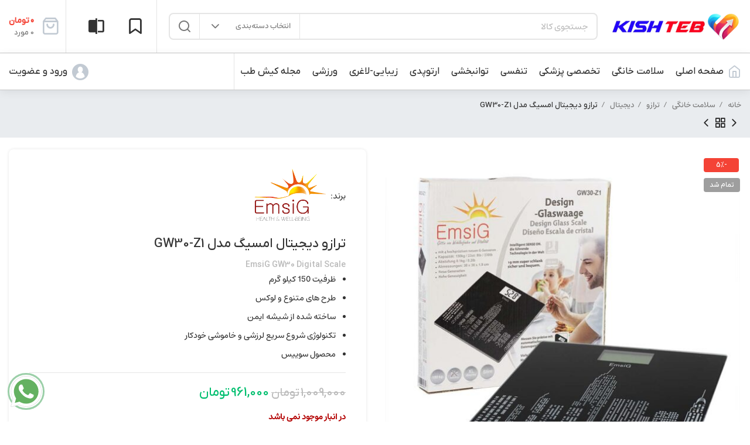

--- FILE ---
content_type: text/css
request_url: https://kishteb.com/wp-content/themes/kishtheme/css/parts/base-rtl.min.css?ver=7.0.3
body_size: 24368
content:
:root {
    --wd-text-line-height: 1.6;
    --wd-brd-radius: 0.001px;
    --wd-form-height: 42px;
    --wd-form-color: inherit;
    --wd-form-placeholder-color: inherit;
    --wd-form-bg: transparent;
    --wd-form-brd-color: rgba(0, 0, 0, 0.1);
    --wd-form-brd-color-focus: rgba(0, 0, 0, 0.15);
    --wd-form-chevron: url([data-uri]);
    --wd-main-bgcolor: #fff;
    --wd-scroll-w: 0.001px;
    --wd-admin-bar-h: 0.001px;
    --wd-tags-mb: 20px;
    --wd-block-spacing: 20px;
    --color-white: #fff;
    --color-gray-100: #f7f7f7;
    --color-gray-200: #f1f1f1;
    --color-gray-300: #bbb;
    --color-gray-400: #a5a5a5;
    --color-gray-500: #777;
    --color-gray-600: #666;
    --color-gray-700: #555;
    --color-gray-800: #333;
    --color-gray-900: #242424;
    --bgcolor-white-rgb: 255, 255, 255;
    --bgcolor-white: #fff;
    --bgcolor-gray-100: #f7f7f7;
    --bgcolor-gray-200: #f7f7f7;
    --bgcolor-gray-300: #f1f1f1;
    --brdcolor-gray-200: rgba(0, 0, 0, 0.075);
    --brdcolor-gray-300: rgba(0, 0, 0, 0.105);
    --brdcolor-gray-400: rgba(0, 0, 0, 0.12);
    --brdcolor-gray-500: rgba(0, 0, 0, 0.2);
}
html,
body,
div,
span,
applet,
object,
iframe,
h1,
h2,
h3,
h4,
h5,
h6,
p,
blockquote,
pre,
a,
abbr,
acronym,
address,
big,
cite,
code,
del,
dfn,
em,
img,
ins,
kbd,
q,
s,
samp,
small,
strike,
strong,
sub,
sup,
tt,
var,
b,
u,
i,
center,
dl,
dt,
dd,
ol,
ul,
li,
fieldset,
form,
label,
legend,
table,
caption,
tbody,
tfoot,
thead,
tr,
th,
td,
article,
aside,
canvas,
details,
embed,
figure,
figcaption,
footer,
header,
hgroup,
menu,
nav,
output,
ruby,
section,
summary,
time,
mark,
audio,
video {
    margin: 0;
    padding: 0;
    border: 0;
    vertical-align: baseline;
    font: inherit;
    font-size: 100%;
}
*,
*:before,
*:after {
    -webkit-box-sizing: border-box;
    -moz-box-sizing: border-box;
    box-sizing: border-box;
}
html {
    line-height: 1;
    -webkit-text-size-adjust: 100%;
    -webkit-tap-highlight-color: transparent;
    font-family: sans-serif;
}
ol,
ul {
    list-style: none;
    margin-bottom: var(--list-mb);
    padding-right: var(--li-pl);
    --list-mb: 20px;
    --li-mb: 10px;
    --li-pl: 17px;
}
caption,
th,
td {
    vertical-align: middle;
    text-align: right;
}
q,
blockquote {
    quotes: none;
}
q:before,
q:after,
blockquote:before,
blockquote:after {
    content: "";
    content: none;
}
a img {
    border: none;
}
article,
aside,
details,
figcaption,
figure,
footer,
header,
hgroup,
main,
menu,
nav,
section,
summary {
    display: block;
}
a,
button,
input {
    touch-action: manipulation;
}
button,
input,
optgroup,
select,
textarea {
    margin: 0;
    color: inherit;
    font: inherit;
}
button {
    overflow: visible;
}
button,
html input[type="button"],
input[type="reset"],
input[type="submit"] {
    cursor: pointer;
    -webkit-appearance: button;
}
button::-moz-focus-inner,
input::-moz-focus-inner {
    padding: 0;
    border: 0;
    padding: 0;
    border: 0;
}
.rtl {
    direction: rtl;
}
body {
    overflow-x: hidden;
    margin: 0;
    background-color: #fff;
    color: var(--wd-text-color);
    text-rendering: optimizeLegibility;
    font-weight: var(--wd-text-font-weight);
    font-style: var(--wd-text-font-style);
    font-size: var(--wd-text-font-size);
    font-family: var(--wd-text-font);
    -webkit-font-smoothing: antialiased;
    -moz-osx-font-smoothing: grayscale;
    line-height: var(--wd-text-line-height);
}
p {
    margin-bottom: var(--wd-tags-mb);
}
a {
    color: #555;
    text-decoration: none;
    transition: all 0.25s ease;
}
a:is(:hover, :focus, :active) {
    outline: none;
    text-decoration: none;
}
a:hover {
    color: var(--wd-link-color-hover);
}
a:focus {
    outline: none;
}
:is(h1, h2, h3, h4, h5, h6, .title) a {
    color: inherit;
}
:is(h1, h2, h3, h4, h5, h6, .title) a:hover {
    color: var(--wd-link-color-hover);
}
label {
    display: block;
    margin-bottom: 5px;
    color: var(--wd-title-color);
    vertical-align: middle;
    font-weight: 400;
}
em {
    font-style: italic;
}
.elementor-default i:not([class]) {
    font-style: italic;
}
big {
    font-size: larger;
}
abbr {
    border-bottom: 1px dotted;
    color: #d62432;
    text-decoration: none;
}
acronym {
    border-bottom: 1px dotted;
    text-decoration: none;
}
.required {
    border: none;
    color: #e01020;
    font-size: 16px;
    line-height: 1;
}
abbr[title] {
    border: none;
}
dl {
    margin-bottom: 20px;
    margin-bottom: 20px;
}
strong,
b {
    font-weight: 600;
}
mark {
    display: inline-block;
    padding: 5px 8px;
    background-color: #f7f7f7;
    color: #242424;
    font-weight: 600;
    line-height: 1;
}
code,
kbd {
    padding: 2px 5px;
}
code,
kbd,
pre,
samp {
    -webkit-hyphens: none;
    hyphens: none;
    font-family: monospace, serif;
}
ins {
    text-decoration: none;
}
pre {
    overflow: auto;
    margin-bottom: 20px;
    padding: 20px;
    background: #f7f7f7;
    text-align: left;
    white-space: pre;
    white-space: pre-wrap;
    word-wrap: break-word;
}
dfn {
    font-style: italic;
}
sub,
sup {
    position: relative;
    vertical-align: baseline;
    font-size: 75%;
    line-height: 1;
}
sup {
    top: -0.5em;
}
sub {
    bottom: -0.25em;
}
var {
    font-style: italic;
}
small {
    font-size: 80%;
}
hr {
    margin-top: 20px;
    margin-bottom: 20px;
    max-width: 35px;
    border: none;
    border-bottom: 1px solid currentColor;
    opacity: 0.2;
}
iframe,
embed {
    max-width: 100%;
}
blockquote {
    margin-bottom: 20px;
    padding-right: 30px;
    border-right: 2px solid var(--wd-primary-color);
    text-align: right;
    font-size: 110%;
    --wd-tags-mb: 10px;
}
blockquote cite {
    display: block;
    margin-top: 10px;
    color: var(--wd-primary-color);
    font-weight: 600;
    font-size: 90%;
}
blockquote cite a {
    color: inherit;
}
cite {
    font-style: italic;
}
address {
    margin-bottom: 20px;
    font-style: italic;
    font-size: 110%;
    line-height: 1.8;
}
fieldset {
    margin-bottom: 20px;
    padding: 20px 40px;
    border: 2px solid var(--brdcolor-gray-300);
    border-radius: var(--wd-brd-radius);
}
fieldset legend {
    margin-bottom: 0;
    padding-right: 15px;
    padding-left: 15px;
    width: auto;
}
legend {
    text-transform: uppercase;
    font-size: 22px;
}
audio,
canvas,
progress,
video {
    display: inline-block;
    vertical-align: baseline;
}
audio:not([controls]) {
    display: none;
    height: 0;
}
img {
    max-width: 100%;
    height: auto;
    border: 0;
    vertical-align: middle;
}
.svg-icon {
    display: inline-block;
}
.svg-icon svg {
    width: inherit !important;
    height: inherit !important;
}
svg:not(:root) {
    overflow: hidden;
}
:is(.wd-custom-icon, picture.wd-custom-icon img) {
    min-width: 100%;
    max-width: 38px;
    width: auto;
    height: auto;
}
h1 {
    font-size: 28px;
}
h2 {
    font-size: 24px;
}
h3 {
    font-size: 22px;
}
h4 {
    font-size: 18px;
}
h5 {
    font-size: 16px;
}
h6 {
    font-size: 12px;
}
.element-title {
    text-transform: uppercase;
    font-size: 22px;
}
legend,
h1,
h2,
h3,
h4,
h5,
h6,
.title {
    display: block;
    margin-bottom: var(--wd-tags-mb);
    color: var(--wd-title-color);
    text-transform: var(--wd-title-transform);
    font-weight: var(--wd-title-font-weight);
    font-style: var(--wd-title-font-style);
    font-family: var(--wd-title-font);
    line-height: 1.4;
}
.wd-entities-title {
    display: block;
    color: var(--wd-entities-title-color);
    word-wrap: break-word;
    font-weight: var(--wd-entities-title-font-weight);
    font-style: var(--wd-entities-title-font-style);
    font-family: var(--wd-entities-title-font);
    text-transform: var(--wd-entities-title-transform);
    line-height: 1.4;
}
a.wd-entities-title:hover,
.wd-entities-title a:hover {
    color: var(--wd-entities-title-color-hover);
}
li {
    margin-bottom: var(--li-mb);
}
li:last-child {
    margin-bottom: 0;
}
li > ul,
li > ol {
    margin-top: var(--li-mb);
    margin-bottom: 0;
}
ul {
    list-style: disc;
}
ol {
    list-style: decimal;
}
dl dt {
    color: var(--color-gray-800);
    font-weight: 600;
}
dl dd {
    margin-bottom: 20px;
}
.unordered-list ul,
.unordered-list ol {
    margin-right: 20px;
}
.unordered-list li:before {
    margin-left: 10px;
    font-size: 8px;
    content: "\f114";
    font-family: "woodmart-font";
}
.unordered-list,
.wd-sub-menu,
.textwidget .menu,
.unordered-list ul,
.wd-sub-menu ul,
.textwidget .menu ul,
.unordered-list ol,
.wd-sub-menu ol,
.textwidget .menu ol,
.wd-nav,
nav[class*="-pagination"] ul {
    list-style: none;
    --li-pl: 0;
}
.wd-sub-menu,
.wd-sub-menu ul,
.wd-sub-menu ol,
.wd-nav,
nav[class*="-pagination"] ul {
    --list-mb: 0;
    --li-mb: 0;
}
.wd-z-index {
    position: relative;
    z-index: 35;
}
.text-center {
    --content-align: center;
    --text-align: center;
    text-align: center;
}
.text-right {
    --text-align: right;
    text-align: right;
    --content-align: flex-start;
}
.text-left {
    --text-align: left;
    text-align: left;
    --content-align: flex-end;
}
.wd-fontsize-xs {
    font-size: 14px;
}
.wd-fontsize-s {
    font-size: 16px;
}
.wd-fontsize-m {
    font-size: 18px;
}
.wd-fontsize-l {
    font-size: 22px;
}
.wd-fontsize-xl {
    font-size: 26px;
}
.wd-fontsize-xxl {
    font-size: 36px;
}
.wd-fontsize-xxxl {
    font-size: 46px;
}
.text-larger {
    font-size: 110%;
}
.wd-items-top {
    align-items: flex-start;
}
.wd-items-middle {
    align-items: center;
}
.wd-items-bottom {
    align-items: flex-end;
}
.wd-justify-left {
    justify-content: flex-end;
}
.wd-justify-center {
    justify-content: center;
}
.wd-justify-right {
    justify-content: flex-start;
}
[class*="color-scheme-light"] {
    --color-white: #000;
    --color-gray-100: rgba(255, 255, 255, 0.1);
    --color-gray-200: rgba(255, 255, 255, 0.2);
    --color-gray-300: rgba(255, 255, 255, 0.5);
    --color-gray-400: rgba(255, 255, 255, 0.6);
    --color-gray-500: rgba(255, 255, 255, 0.7);
    --color-gray-600: rgba(255, 255, 255, 0.8);
    --color-gray-700: rgba(255, 255, 255, 0.9);
    --color-gray-800: #fff;
    --color-gray-900: #fff;
    --bgcolor-white-rgb: 0, 0, 0;
    --bgcolor-white: #0f0f0f;
    --bgcolor-gray-100: #0a0a0a;
    --bgcolor-gray-200: #121212;
    --bgcolor-gray-300: #141414;
    --brdcolor-gray-200: rgba(255, 255, 255, 0.1);
    --brdcolor-gray-300: rgba(255, 255, 255, 0.15);
    --brdcolor-gray-400: rgba(255, 255, 255, 0.25);
    --brdcolor-gray-500: rgba(255, 255, 255, 0.3);
    --wd-text-color: rgba(255, 255, 255, 0.8);
    --wd-title-color: #fff;
    --wd-widget-title-color: var(--wd-title-color);
    --wd-entities-title-color: #fff;
    --wd-entities-title-color-hover: rgba(255, 255, 255, 0.8);
    --wd-link-color: rgba(255, 255, 255, 0.9);
    --wd-link-color-hover: #fff;
    --wd-form-brd-color: rgba(255, 255, 255, 0.2);
    --wd-form-brd-color-focus: rgba(255, 255, 255, 0.3);
    --wd-form-placeholder-color: rgba(255, 255, 255, 0.6);
    --wd-form-chevron: url([data-uri]);
    --wd-main-bgcolor: #1a1a1a;
    color: var(--wd-text-color);
}
.color-scheme-dark {
    --color-white: #fff;
    --color-gray-100: #f7f7f7;
    --color-gray-200: #f1f1f1;
    --color-gray-300: #bbb;
    --color-gray-400: #a5a5a5;
    --color-gray-500: #777;
    --color-gray-600: #666;
    --color-gray-700: #555;
    --color-gray-800: #333;
    --color-gray-900: #242424;
    --bgcolor-white-rgb: 255, 255, 255;
    --bgcolor-white: #fff;
    --bgcolor-gray-100: #f7f7f7;
    --bgcolor-gray-200: #f7f7f7;
    --bgcolor-gray-300: #f1f1f1;
    --brdcolor-gray-200: rgba(0, 0, 0, 0.075);
    --brdcolor-gray-300: rgba(0, 0, 0, 0.105);
    --brdcolor-gray-400: rgba(0, 0, 0, 0.12);
    --brdcolor-gray-500: rgba(0, 0, 0, 0.2);
    --wd-text-color: #777;
    --wd-title-color: #242424;
    --wd-entities-title-color: #333;
    --wd-entities-title-color-hover: rgba(51, 51, 51, 0.65);
    --wd-link-color: #333;
    --wd-link-color-hover: #242424;
    --wd-form-brd-color: rgba(0, 0, 0, 0.1);
    --wd-form-brd-color-focus: rgba(0, 0, 0, 0.15);
    --wd-form-placeholder-color: #777;
    color: var(--wd-text-color);
}
[class*="color-scheme-hover"] {
    transition: all 0.25s ease;
}
[class*="color-scheme-hover"] .title {
    transition: all 0.25s ease;
}
.color-scheme-hover-dark:hover {
    --color-gray-400: #a5a5a5;
    --color-gray-800: #333;
    --bgcolor-gray-200: #f7f7f7;
    --brdcolor-gray-500: rgba(0, 0, 0, 0.2);
    --wd-text-color: #777;
    --wd-title-color: #242424;
    --wd-link-color: #333;
    --wd-link-color-hover: #242424;
    color: var(--wd-text-color);
}
.color-scheme-hover-light:hover {
    --color-gray-400: rgba(255, 255, 255, 0.8);
    --color-gray-800: #fff;
    --brdcolor-gray-300: rgba(255, 255, 255, 0.15);
    --brdcolor-gray-500: rgba(255, 255, 255, 0.3);
    --wd-text-color: rgba(255, 255, 255, 0.8);
    --wd-title-color: #fff;
    --wd-link-color: rgba(255, 255, 255, 0.9);
    --wd-link-color-hover: #fff;
    color: var(--wd-text-color);
}
.color-primary {
    color: var(--wd-primary-color);
}
.color-alt {
    color: var(--wd-alternative-color);
}
.color-title {
    color: var(--wd-title-color);
}
.font-text {
    font-family: var(--wd-text-font);
}
.font-primary {
    font-family: var(--wd-title-font);
}
.font-alt {
    font-style: var(--wd-alternative-font-style);
    font-family: var(--wd-alternative-font);
}
.clear {
    clear: both;
    width: 100%;
}
.cursor-pointer {
    cursor: pointer;
}
.wd-fill {
    position: absolute;
    top: 0;
    right: 0;
    bottom: 0;
    left: 0;
}
.wd-display-none,
.wd-hide {
    display: none !important;
}
.set-mb-s {
    --margin-bottom: 10px;
}
.set-mb-s > * {
    margin-bottom: var(--margin-bottom);
}
.set-mb-m {
    --margin-bottom: 15px;
}
.set-mb-m > * {
    margin-bottom: var(--margin-bottom);
}
.set-cont-mb-s {
    --wd-tags-mb: 10px;
}
.reset-last-child > *:last-child {
    margin-bottom: 0;
}
.is_stuck {
    z-index: 2;
}
@keyframes wd-rotate {
    100% {
        transform: rotate(360deg);
    }
}
@keyframes wd-fadeIn {
    from {
        opacity: 0;
    }
    to {
        opacity: 1;
    }
}
@keyframes wd-fadeOut {
    from {
        opacity: 1;
    }
    to {
        opacity: 0;
    }
}
@keyframes wd-fadeInBottomShort {
    from {
        transform: translate3d(0, 20px, 0);
    }
    to {
        transform: none;
    }
}
@keyframes wd-ShakePrev {
    25% {
        transform: translate3d(0px, 0, 0);
    }
    50% {
        transform: translate3d(3px, 0, 0);
    }
    75% {
        transform: translate3d(-3px, 0, 0);
    }
}
@keyframes wd-ShakeNext {
    25% {
        transform: translate3d(0px, 0, 0);
    }
    50% {
        transform: translate3d(-3px, 0, 0);
    }
    75% {
        transform: translate3d(3px, 0, 0);
    }
}
@keyframes wd-FadeInLoader {
    from {
        opacity: 0;
    }
    to {
        opacity: 0.8;
    }
}
table {
    margin-bottom: 35px;
    width: 100%;
    border-spacing: 0;
    border-collapse: collapse;
    line-height: 1.4;
}
table th {
    padding: 15px;
    border-bottom: 2px solid var(--brdcolor-gray-200);
    color: var(--wd-title-color);
    text-transform: uppercase;
    font-weight: var(--wd-title-font-weight);
    font-style: var(--wd-title-font-style);
    font-size: 16px;
    font-family: var(--wd-title-font);
}
table td {
    padding: 15px 12px;
    border-bottom: 1px solid var(--brdcolor-gray-300);
}
table :is(tbody, tfoot) th {
    border-bottom: 1px solid var(--brdcolor-gray-300);
    text-transform: none;
    font-size: inherit;
}
.responsive-table {
    overflow-x: auto;
    margin-bottom: 35px;
}
.responsive-table table {
    margin-bottom: 0;
}
.responsive-table .responsive-table {
    overflow-x: visible;
    margin-bottom: 0;
}
input[type="email"],
input[type="search"],
input[type="number"],
input[type="url"],
input[type="tel"],
input[type="text"],
input[type="password"],
textarea,
select {
    -webkit-appearance: none;
    -moz-appearance: none;
    appearance: none;
}
input[type="email"],
input[type="date"],
input[type="search"],
input[type="number"],
input[type="text"],
input[type="tel"],
input[type="url"],
input[type="password"],
textarea,
select {
    padding: 0 15px;
    max-width: 100%;
    width: 100%;
    height: 46px;
    border: var(--wd-form-brd-width) solid var(--wd-form-brd-color);
    border-radius: 8px;
    background-color: var(--wd-form-bg);
    box-shadow: none;
    color: var(--wd-form-color);
    vertical-align: middle;
    font-size: 14px;
    transition: border-color 0.5s ease;
}
input[type="email"]:focus,
input[type="date"]:focus,
input[type="search"]:focus,
input[type="number"]:focus,
input[type="text"]:focus,
input[type="tel"]:focus,
input[type="url"]:focus,
input[type="password"]:focus,
textarea:focus,
select:focus {
    outline: none;
    border-color: var(--wd-form-brd-color-focus);
    transition: border-color 0.4s ease;
}
::-webkit-input-placeholder {
    color: var(--wd-form-placeholder-color);
}
::-moz-placeholder {
    color: var(--wd-form-placeholder-color);
}
:-moz-placeholder {
    color: var(--wd-form-placeholder-color);
}
input[type="radio"],
input[type="checkbox"] {
    box-sizing: border-box;
    margin-top: 0;
    padding: 0;
    vertical-align: middle;
    margin-inline-end: 5px;
}
input[type="search"] {
    box-sizing: content-box;
    -webkit-appearance: textfield;
}
input[type="search"]::-webkit-search-cancel-button,
input[type="search"]::-webkit-search-decoration {
    -webkit-appearance: none;
}
input[type="number"] {
    padding: 0;
    text-align: center;
}
input[type="number"]::-webkit-inner-spin-button,
input[type="number"]::-webkit-outer-spin-button {
    height: auto;
}
input[type="date"]::-webkit-inner-spin-button {
    display: none;
}
input[type="date"]::-webkit-calendar-picker-indicator {
    opacity: 0;
}
input[type="date"]::-webkit-clear-button {
    position: relative;
    left: 5px;
    width: 30px;
    opacity: 0.4;
    filter: grayscale(100%);
}
[class*="color-scheme-light"] input[type="date"]::-webkit-clear-button {
    opacity: 0.6;
    filter: grayscale(100%) invert(100%) saturate(800%);
}
html:not(.browser-Firefox) input[type="date"] {
    background: no-repeat url("../../inc/admin/assets/images/calend-d.svg") left 15px top 50%;
    background-size: auto 14px;
}
html:not(.browser-Firefox) [class*="color-scheme-light"] input[type="date"] {
    background-image: url("../../inc/admin/assets/images/calend-l.svg");
}
textarea {
    overflow: auto;
    padding: 10px 15px;
    min-height: 190px;
}
select {
    padding-left: 30px;
    background-image: var(--wd-form-chevron);
    background-position: left 10px top 50%;
    background-size: auto 18px;
    background-repeat: no-repeat;
}
select option {
    background-color: var(--bgcolor-white);
}
input:-webkit-autofill {
    border-color: var(--wd-form-brd-color);
    -webkit-box-shadow: 0 0 0 1000px var(--wd-form-bg) inset;
    -webkit-text-fill-color: var(--wd-form-color);
}
input:focus:-webkit-autofill {
    border-color: var(--wd-form-brd-color-focus);
}
.btn,
.button,
button,
[type="submit"],
[type="button"] {
    padding: 0px 20px;
    font-size: 16px;
    font-family: "Arjmand";
    line-height: 46px;
    background-color: #828a8f;
    color: #fff;
    position: relative;
    display: inline-flex;
    align-items: center;
    justify-content: center;
    outline: none;
    border: 0px solid transparent;
    border-radius: 8px;
    box-shadow: none;
    vertical-align: middle;
    text-align: center;
    text-decoration: none;
    text-transform: uppercase;
    text-shadow: none;
    font-weight: 500;
    cursor: pointer;
    transition: color 0.25s ease, background-color 0.25s ease, border-color 0.25s ease, box-shadow 0.25s ease, opacity 0.25s ease;
}
.btn:hover,
.button:hover,
button:hover,
[type="submit"]:hover,
[type="button"]:hover {
    color: #eee;
    box-shadow: inset 0 0 200px rgba(0, 0, 0, 0.1);
    text-decoration: none;
}
.btn:focus,
.button:focus,
button:focus,
[type="submit"]:focus,
[type="button"]:focus {
    outline: none;
}
button[disabled],
input[disabled] {
    opacity: 0.6 !important;
    cursor: default;
}
[class*="wd-spacing-"] {
    margin-right: calc((var(--wd-sp) / 2) * -1);
    margin-left: calc((var(--wd-sp) / 2) * -1);
    --wd-sp: 0.001px;
}
[class*="wd-spacing-"] > [class*="col"] {
    margin-bottom: var(--wd-sp);
    padding-right: calc(var(--wd-sp) / 2);
    padding-left: calc(var(--wd-sp) / 2);
}
.elementor-default [class*="wd-spacing-"] {
    margin-bottom: calc(var(--wd-sp) * -1);
}
.wd-spacing-2 {
    --wd-sp: 2px;
}
.wd-spacing-6 {
    --wd-sp: 6px;
}
.wd-spacing-10 {
    --wd-sp: 10px;
}
.wd-spacing-20 {
    --wd-sp: 20px;
}
.wd-spacing-30 {
    --wd-sp: 30px;
}
.wd-loader:after {
    content: "";
    display: inline-block;
    width: 30px;
    height: 30px;
    border: 1px solid rgba(0, 0, 0, 0);
    border-left-color: var(--color-gray-900);
    border-radius: 50%;
    vertical-align: middle;
}
.wd-scroll-content {
    overflow: hidden;
    overflow-y: auto;
    -webkit-overflow-scrolling: touch;
    max-height: 50vh;
    scrollbar-width: thin;
}
.wd-dropdown {
    position: absolute;
    top: 100%;
    right: 0;
    z-index: 380;
    margin: 15px 0 0;
    background-color: var(--bgcolor-white);
    background-position: bottom left;
    background-clip: border-box;
    background-repeat: no-repeat;
    box-shadow: 0 0 3px rgba(0, 0, 0, 0.15);
    text-align: right;
    border-radius: 0px 0px 8px 8px;
    visibility: hidden;
    opacity: 0;
    transition: opacity 0.4s cubic-bezier(0.19, 1, 0.22, 1), visibility 0.4s cubic-bezier(0.19, 1, 0.22, 1), transform 0.4s cubic-bezier(0.19, 1, 0.22, 1);
    transform: translateY(15px) translateZ(0);
    pointer-events: none;
}
.wd-dropdown:after {
    content: "";
    position: absolute;
    right: 0;
    bottom: 100%;
    left: 0;
    height: 15px;
}
.wd-event-hover:hover > .wd-dropdown,
.wd-event-click.wd-opened > .wd-dropdown,
.wd-dropdown.wd-opened {
    visibility: visible;
    opacity: 1;
    transform: none;
    pointer-events: visible;
    pointer-events: unset;
}
.wpb-js-composer .wd-dropdown-menu > .container > p {
    display: none;
}
.wd-dropdown-menu {
    min-height: var(--wd-dropdown-height);
    width: var(--wd-dropdown-width);
    background-image: var(--wd-dropdown-bg-img);
}
.dropdowns-loading .dropdown-load-ajax.menu-mega-dropdown:not(.dropdown-with-height) > .wd-dropdown-menu {
    min-height: 400px;
}
.dropdowns-loaded .dropdown-load-ajax > .wd-dropdown-menu > .container {
    animation: wd-fadeIn 0.3s ease;
}
.dropdown-html-placeholder {
    display: flex;
    align-items: center;
    justify-content: center;
    background-color: rgba(var(--bgcolor-white-rgb), 0.6);
}
.dropdown-html-placeholder:after {
    content: "";
    display: inline-block;
    width: 32px;
    height: 32px;
    border: 1px solid rgba(0, 0, 0, 0);
    border-left-color: var(--color-gray-900);
    border-radius: 50%;
    vertical-align: middle;
}
.dropdowns-loading .dropdown-html-placeholder:after {
    animation: wd-rotate 450ms infinite linear;
}
.wd-dropdown-menu.wd-design-default {
    padding: 0px;
    --wd-dropdown-width: 220px;
}
.wd-dropdown-menu.wd-design-default > .container {
    padding: 0;
    width: auto;
}
.wd-dropdown-menu.wd-design-default .wd-dropdown {
    top: 0;
    right: 100%;
    padding: 12px 20px;
    width: var(--wd-dropdown-width);
    margin: 0 0px 0 0;
}
.wd-dropdown-menu.wd-design-default .wd-dropdown:after {
    top: 0;
    left: 100%;
    bottom: 0;
    right: auto;
    width: 20px;
    height: auto;
}
.wd-dropdown-menu.wd-design-default .menu-item-has-children > a:after {
    margin-right: auto;
    color: rgba(82, 82, 82, 0.45);
    font-weight: 600;
    font-size: 16px;
    line-height: 1;
    font-family: "woodmart-font";
    content: "\f114";
}
.wd-dropdown-menu.wd-design-default.color-scheme-light .menu-item-has-children > a:after {
    color: rgba(255, 255, 255, 0.6);
}
.wd-dropdown-menu:is(.wd-design-sized, .wd-design-full-width) .wd-sub-menu > li {
    margin-bottom: 25px;
    width: 200px;
}
.wd-dropdown-menu:is(.wd-design-sized, .wd-design-full-width) .vc_row .wd-sub-menu > li {
    width: auto;
}
.wd-dropdown-menu:is(.wd-design-sized, .wd-design-full-width) .elementor-element .wd-sub-menu > li {
    margin-bottom: 0;
    width: auto;
}
.wd-dropdown-menu.wd-design-full-width {
    padding-top: 30px;
    padding-right: var(--wd-scroll-w);
    border-radius: 0;
    --wd-dropdown-width: 100vw;
}
.wd-dropdown-menu.wd-design-sized {
    padding: 30px 35px 0 35px;
}
.wd-dropdown-menu.wd-design-sized > .container {
    padding: 0;
    width: auto;
}
.wd-heading {
    display: flex;
    flex: 0 0 auto;
    align-items: center;
    justify-content: flex-end;
    padding: 20px;
    border-bottom: 1px solid var(--brdcolor-gray-300);
}
.wd-heading .title {
    flex: 1 1 auto;
    margin-bottom: 0;
    font-size: 20px;
}
.wd-heading .wd-action-btn {
    flex: 0 0 auto;
    text-transform: uppercase;
}
.wd-heading .wd-action-btn > a {
    height: 25px;
}
.wd-side-hidden {
    position: fixed;
    top: var(--wd-admin-bar-h);
    bottom: 0;
    z-index: 500;
    overflow: hidden;
    overflow-y: auto;
    -webkit-overflow-scrolling: touch;
    width: 340px;
    background-color: var(--bgcolor-white);
    transition: transform 0.5s cubic-bezier(0.19, 1, 0.22, 1);
}
.wd-side-hidden.wd-left {
    right: auto;
    left: 0;
    transform: translate3d(-100%, 0, 0);
}
.wd-side-hidden.wd-right {
    right: 0;
    left: auto;
    transform: translate3d(100%, 0, 0);
}
.wd-side-hidden.wd-opened {
    transform: none;
}
@media (max-width: 350px) {
    div.website-wrapper .wd-side-hidden {
        width: 270px !important;
    }
}
.wd-sub-menu {
    --sub-menu-color: #848484;
    --sub-menu-color-hover: var(--wd-primary-color);
}
.wd-sub-menu li {
    position: relative;
    padding: 0px 10px;
    border-bottom: 1px dashed #f0f0f0;
    border-right: 2px solid #fff;
}
.wd-sub-menu li > a {
    position: relative;
    display: flex;
    align-items: center;
    line-height: 38px;
    color: #333;
    font-size: 14px;
}
.wd-sub-menu li > a .wd-nav-icon {
    margin-left: 7px;
    font-size: 115%;
}
.wd-sub-menu li > a .menu-label {
    position: relative;
    margin-top: -20px;
    align-self: flex-start;
}
.wd-sub-menu li > a:hover {
    color: var(--sub-menu-color-hover);
}
[class*="color-scheme-light"] .wd-sub-menu {
    --sub-menu-color: rgba(255, 255, 255, 0.6);
    --sub-menu-color-hover: #fff;
}
.widget .wd-sub-menu {
    --li-mb: 0;
}
.widget .wd-sub-menu ul {
    --li-mb: 0;
}
.wd-dropdown-menu:is(.wd-design-sized, .wd-design-full-width) .wd-sub-menu > li > a,
.mega-menu-list > li > a {
    --sub-menu-color: #333;
    --sub-menu-color-hover: var(--wd-primary-color);
    text-transform: uppercase;
    font-weight: 600;
}
.wd-dropdown-menu:is(.wd-design-sized, .wd-design-full-width).color-scheme-light .wd-sub-menu > li > a,
[class*="color-scheme-light"] .mega-menu-list > li > a {
    --sub-menu-color: #fff;
    --sub-menu-color-hover: rgba(255, 255, 255, 0.6);
}
.wd-color-light .searchform {
    --wd-form-brd-color: rgba(255, 255, 255, 0.2);
    --wd-form-brd-color-focus: rgba(255, 255, 255, 0.3);
    --wd-form-color: rgba(255, 255, 255, 0.8);
}
.wd-color-dark .searchform {
    --wd-form-brd-color: rgba(0, 0, 0, 0.1);
    --wd-form-brd-color-focus: rgba(0, 0, 0, 0.15);
    --wd-form-color: #777;
    --wd-form-placeholder-color: var(--wd-form-color);
}
.create-nav-msg a {
    font-weight: 600;
}
.wd-nav-img,
.mega-menu-list img {
    display: inline-block;
    margin-left: 7px;
    max-height: 18px;
    width: auto !important;
}
.wd-nav-img img,
.mega-menu-list img img {
    max-height: 18px;
}
.wd-nav {
    --nav-gap: 10px;
    display: inline-flex;
    flex-wrap: wrap;
    justify-content: var(--text-align);
    margin-right: calc(var(--nav-gap) / -1);
    margin-left: calc(var(--nav-gap) / -1);
    text-align: right;
}
.wd-nav > li {
    position: relative;
}
.wd-nav > li > a {
    position: relative;
    display: flex;
    align-items: center;
    flex-direction: row;
    padding-right: var(--nav-gap);
    padding-left: var(--nav-gap);
    font-family: "Arjmand";
    font-size: 15px;
    line-height: 1.2;
}
.wd-nav > li > a .wd-nav-icon {
    margin-left: 7px;
    font-size: 23px;
    color: #c2cad3;
}
.wd-nav > li > a .menu-label {
    right: calc(100% - 30px);
    margin-right: 0;
}
.wd-nav > li:is(.wd-has-children, .menu-item-has-children) > a:after {
    margin-right: 5px;
    font-weight: normal;
    font-style: normal;
    font-size: 10px;
    content: "\e963";
    font-family: "woodmart-font";
}
.wd-nav li.color-primary {
    --nav-color: var(--wd-primary-color);
    --nav-color-hover: var(--wd-primary-color);
    --nav-color-active: var(--wd-primary-color);
}
.wd-nav.wd-gap-m {
    --nav-gap: 15px;
}
.wd-nav.wd-gap-l {
    --nav-gap: 20px;
}
.wd-nav-opener {
    position: relative;
    z-index: 1;
    display: inline-flex;
    flex: 0 0 auto;
    align-items: center;
    justify-content: center;
    width: 50px;
    color: var(--color-gray-900);
    cursor: pointer;
    transition: color 0.25s ease, background-color 0.25s ease;
    backface-visibility: hidden;
    -webkit-backface-visibility: hidden;
}
.wd-nav-opener:after {
    font-weight: 700;
    font-size: 12px;
    transition: transform 0.25s ease;
    content: "\f114";
    font-family: "woodmart-font";
}
.wd-nav-opener:hover {
    color: var(--color-gray-900);
}
.wd-nav-opener.wd-active {
    color: var(--color-gray-700);
}
.wd-nav-opener.wd-active:after {
    transform: rotate(90deg);
}
.wd-nav[class*="wd-style-"] {
    --nav-color: #333;
    --nav-color-hover: rgba(51, 51, 51, 0.7);
    --nav-color-active: rgba(51, 51, 51, 0.7);
    --nav-chevron-color: rgba(82, 82, 82, 0.45);
}
.wd-nav[class*="wd-style-"] > li > a {
    color: var(--nav-color);
}
.wd-nav[class*="wd-style-"] > li:hover > a {
    color: var(--nav-color-hover);
}
.wd-nav[class*="wd-style-"] > li:is(.current-menu-item, .wd-active, .active) > a {
    color: #37474f;
}

.wd-nav[class*="wd-style-"] > li:is(.current-menu-item, .wd-active, .active) > a span:before {
    color: #f44336;
}

.wd-nav[class*="wd-style-"] > li:is(.wd-has-children, .menu-item-has-children) > a:after {
    color: var(--nav-chevron-color);
}
:is(.color-scheme-light, .whb-color-light) .wd-nav[class*="wd-style-"] {
    --nav-color: #fff;
    --nav-color-hover: rgba(255, 255, 255, 0.8);
    --nav-color-active: rgba(255, 255, 255, 0.8);
    --nav-chevron-color: rgba(255, 255, 255, 0.6);
}
.wd-nav.wd-style-default {
    --nav-color-hover: var(--wd-primary-color);
    --nav-color-active: var(--wd-primary-color);
}
.wd-nav:is(.wd-style-bordered, .wd-style-separated) > li {
    display: flex;
    flex-direction: row;
}
.wd-nav:is(.wd-style-bordered, .wd-style-separated) > li:not(:last-child):after {
    content: "";
    border-right: 1px solid rgba(0, 0, 0, 0.105);
}
:is(.color-scheme-light, .whb-color-light) .wd-nav:is(.wd-style-bordered, .wd-style-separated) > li:not(:last-child):after {
    border-color: rgba(255, 255, 255, 0.25);
}
.wd-nav.wd-style-separated > li {
    align-items: center;
}
.wd-nav.wd-style-separated > li:not(:last-child):after {
    height: 18px;
}
.wd-nav.wd-style-bordered > li {
    align-items: stretch;
}

.wd-nav.wd-style-bordered > li:hover {
	color:#222;
}

.wd-nav[class*="wd-style-underline"] .nav-link-text {
    position: relative;
    display: inline-block;
    padding-top: 1px;
    padding-bottom: 1px;
    line-height: 1.2;
}
.wd-nav[class*="wd-style-underline"] .nav-link-text:after {
    content: "";
    position: absolute;
    top: 100%;
    right: 0;
    width: 0;
    border-radius: 10px;
    height: 3px;
    background-color: var(--wd-primary-color);
    transition: width 0.4s cubic-bezier(0.175, 0.885, 0.32, 1.15);
}
.wd-nav[class*="wd-style-underline"] > li:is(:hover, .current-menu-item, .wd-active, .active) > a .nav-link-text:after {
    width: 100%;
}
.whb-top-bar .wd-nav > li > a .menu-label,
.whb-clone .wd-nav > li > a .menu-label {
    position: static;
    margin-top: 0;
    margin-inline-start: 5px;
    opacity: 1;
    align-self: center;
}
.whb-top-bar .wd-nav > li > a .menu-label:before,
.whb-clone .wd-nav > li > a .menu-label:before {
    content: none;
}
.wd-tltp .wd-tooltip-label,
.tooltip {
    position: absolute;
    z-index: 1070;
    visibility: hidden;
    text-transform: none;
    font-weight: 400;
    font-size: 12px;
    opacity: 0;
    pointer-events: none;
}
.wd-tltp:hover .wd-tooltip-label,
.tooltip.show {
    visibility: visible;
    opacity: 1;
    animation: wd-fadeInTooltip 0.3s ease;
}
.wd-tltp .wd-tooltip-label {
    padding: 0 15px !important;
    max-width: 200px;
    height: 34px;
    border-radius: 0;
    background-color: #000;
    color: #fff;
    text-align: center;
    white-space: nowrap;
    line-height: 34px;
    border-radius: calc(var(--wd-brd-radius) / 1.5);
}
.wd-tltp .wd-tooltip-label:before,
.tooltip .arrow {
    position: absolute;
    width: 0;
    height: 0;
    border-style: solid;
    border-color: transparent;
}
.wd-tltp-top .wd-tooltip-label:before,
.tooltip.bs-tooltip-top .arrow {
    left: 50%;
    border-width: 5px 5px 0;
    border-top-color: #000;
}
.wd-tltp-left .wd-tooltip-label {
    top: 50%;
    right: 100%;
    margin-top: -17px;
    margin-right: 8px;
}
.wd-tltp-left .wd-tooltip-label:before {
    top: 50%;
    left: 100%;
    margin-top: -5px;
    border-width: 5px 0 5px 5px;
    border-left-color: #000;
}
.wd-tltp-right .wd-tooltip-label {
    top: 50%;
    left: 100%;
    margin-top: -17px;
    margin-left: 8px;
}
.wd-tltp-right .wd-tooltip-label:before {
    top: 50%;
    right: 100%;
    margin-top: -5px;
    border-width: 5px 5px 5px 0;
    border-right-color: #000;
}
.wd-tltp-top .wd-tooltip-label {
    bottom: 100%;
    left: 50%;
    transform: translateX(-50%);
    margin-bottom: 8px;
}
.wd-tltp-top .wd-tooltip-label:before {
    top: 100%;
    margin-left: -5px;
}
.wd-tltp {
    position: relative;
}
.wd-tltp .wd-tooltip-label:before {
    content: "";
}
.tooltip .tooltip-inner {
    padding: 7px 15px;
    max-width: 200px;
    border-radius: 0;
    background-color: #000;
    color: #fff;
    text-align: center;
    word-break: break-word;
    border-radius: calc(var(--wd-brd-radius) / 1.5);
}
.tooltip.bs-tooltip-top {
    margin-top: -3px;
    padding: 5px 0;
}
.tooltip.bs-tooltip-top .arrow {
    bottom: 0;
}
@keyframes wd-fadeInTooltip {
    from {
        opacity: 0;
    }
    to {
        opacity: 0.9;
    }
}
.wd-notice,
div.wpcf7-response-output,
.mc4wp-alert,
.woocommerce-error,
.woocommerce-message,
.woocommerce-info {
    position: relative;
    display: flex;
    align-items: center;
    flex-wrap: wrap;
    margin-bottom: 20px;
    padding-top: 10px;
    padding-bottom: 10px;
    padding-left: 30px;
    padding-right: 65px;
    min-height: 60px;
    text-align: start;
    border: none;
    border-radius: var(--wd-brd-radius);
}
.wd-notice:before,
div.wpcf7-response-output:before,
.mc4wp-alert:before,
.woocommerce-error:before,
.woocommerce-message:before,
.woocommerce-info:before {
    position: absolute;
    top: 50%;
    right: 24px;
    margin-top: -9px;
    font-size: 24px;
    line-height: 24px;
    font-family: "woodmart-font";
}
.wd-notice a,
div.wpcf7-response-output a,
.mc4wp-alert a,
.woocommerce-error a,
.woocommerce-message a,
.woocommerce-info a {
    color: #fff;
    text-decoration: underline;
}
.wd-notice a:hover,
div.wpcf7-response-output a:hover,
.mc4wp-alert a:hover,
.woocommerce-error a:hover,
.woocommerce-message a:hover,
.woocommerce-info a:hover {
    color: rgba(255, 255, 255, 0.8);
}
.wd-notice p:last-child,
div.wpcf7-response-output p:last-child,
.mc4wp-alert p:last-child,
.woocommerce-error p:last-child,
.woocommerce-message p:last-child,
.woocommerce-info p:last-child {
    margin-bottom: 0;
}
.wd-notice .amount,
div.wpcf7-response-output .amount,
.mc4wp-alert .amount,
.woocommerce-error .amount,
.woocommerce-message .amount,
.woocommerce-info .amount {
    color: #fff;
}
.wd-notice > *,
div.wpcf7-response-output > *,
.mc4wp-alert > *,
.woocommerce-error > *,
.woocommerce-message > *,
.woocommerce-info > * {
    margin-right: 10px;
    margin-left: 10px;
}
.wd-notice :is(.button, .wc-backward),
div.wpcf7-response-output :is(.button, .wc-backward),
.mc4wp-alert :is(.button, .wc-backward),
.woocommerce-error :is(.button, .wc-backward),
.woocommerce-message :is(.button, .wc-backward),
.woocommerce-info :is(.button, .wc-backward) {
    margin-top: 5px;
    margin-bottom: 5px;
    padding: 0;
    border: none;
    border-bottom: 2px solid #fff;
    background-color: transparent;
    color: #fff;
    text-decoration: none;
    text-transform: uppercase;
    font-weight: 600;
}
.wd-notice :is(.button, .wc-backward):hover,
div.wpcf7-response-output :is(.button, .wc-backward):hover,
.mc4wp-alert :is(.button, .wc-backward):hover,
.woocommerce-error :is(.button, .wc-backward):hover,
.woocommerce-message :is(.button, .wc-backward):hover,
.woocommerce-info :is(.button, .wc-backward):hover {
    background-color: transparent;
    box-shadow: none;
    opacity: 0.7;
}
.wd-notice :is(.button, .wc-backward):focus,
div.wpcf7-response-output :is(.button, .wc-backward):focus,
.mc4wp-alert :is(.button, .wc-backward):focus,
.woocommerce-error :is(.button, .wc-backward):focus,
.woocommerce-message :is(.button, .wc-backward):focus,
.woocommerce-info :is(.button, .wc-backward):focus {
    box-shadow: none;
}
.wpcf7 form.sent .wpcf7-response-output,
.mc4wp-success,
.woocommerce-message {
    background-color: var(--notices-success-bg);
    color: var(--notices-success-color);
}
.wpcf7 form.sent .wpcf7-response-output:before,
.mc4wp-success:before,
.woocommerce-message:before {
    content: "\f107";
}
.wpcf7 form:not(.sent) .wpcf7-response-output,
.mc4wp-error,
.mc4wp-notice,
.woocommerce-error,
.woocommerce-info {
    background-color: var(--notices-warning-bg);
    color: var(--notices-warning-color);
}
.wpcf7 form:not(.sent) .wpcf7-response-output:before,
.mc4wp-error:before,
.mc4wp-notice:before,
.woocommerce-error:before,
.woocommerce-info:before {
    content: "\f100";
}
.wd-notice.wd-info {
    background-color: #4d93d1;
    color: #fff;
}
.wd-notice.wd-info:before {
    content: "\f100";
}
@keyframes wd-fadeInUpBig {
    from {
        transform: translate3d(0, 100%, 0);
    }
    to {
        transform: none;
    }
}
@keyframes wd-fadeOutDownBig {
    from {
        transform: none;
    }
    to {
        transform: translate3d(0, 100%, 0);
    }
}
.wd-close-side {
    position: fixed;
    top: 0;
    left: 0;
    width: 100%;
    height: 100%;
    z-index: 400;
    opacity: 0;
    visibility: hidden;
    background-color: rgba(0, 0, 0, 0.7);
    transition: opacity 0.5s cubic-bezier(0.19, 1, 0.22, 1), visibility 0s cubic-bezier(0.19, 1, 0.22, 1) 0.5s;
}
.wd-close-side-opened {
    opacity: 1;
    visibility: visible;
    transition: opacity 0.25s ease, visibility 0s ease;
}
.wd-btn-arrow {
    visibility: hidden;
    color: var(--color-gray-800);
    opacity: 0;
    pointer-events: none;
    position: absolute;
    top: 33%;
    z-index: 250;
    display: inline-flex;
    align-items: center;
    justify-content: center;
    margin-top: -25px;
    width: 50px;
    height: 50px;
    cursor: pointer;
    transition: all 0.25s ease;
    backface-visibility: hidden;
    -webkit-backface-visibility: hidden;
}
.wd-btn-arrow[class*="prev"] {
    transform: translateX(30px);
}
.wd-btn-arrow[class*="prev"]:after {
    content: "\e913";
    font-family: "woodmart-font";
    background: #fff;
    border-radius: 100%;
    padding: 5px;
    vertical-align: middle;
    box-shadow: 0 0 9px rgb(0 0 0 / 12%);
}
.wd-btn-arrow[class*="next"] {
    transform: translateX(-30px);
}
.wd-btn-arrow[class*="next"]:after {
    content: "\e915";
    font-family: "woodmart-font";
    background: #fff;
    border-radius: 100%;
    padding: 5px;
    vertical-align: middle;
    box-shadow: 0 0 9px rgb(0 0 0 / 12%);
}
.browser-Safari .wd-btn-arrow {
    visibility: visible;
}
.wd-btn-arrow:after {
    font-size: 30px;
    line-height: 1;
}
.wd-btn-arrow:hover {
    color: var(--color-gray-500);
}
.wd-loop-footer {
    clear: both;
    text-align: center;
}
.elementor-default .wd-loop-footer {
    margin-top: 35px;
}
.wpb-js-composer .products-footer {
    margin-top: 10px;
}
nav[class*="-pagination"] ul {
    display: inline-block;
    font-size: 0;
}
nav[class*="-pagination"] li {
    display: inline-block;
    margin-left: 2px;
    vertical-align: middle;
    text-align: center;
}
nav[class*="-pagination"] li .page-numbers {
    display: inline-block;
    padding-right: 5px;
    padding-left: 5px;
    min-width: 34px;
    height: 34px;
    color: var(--color-gray-900);
    font-weight: 600;
    font-size: 14px;
    line-height: 34px;
    border-radius: calc(var(--wd-brd-radius) / 1.5);
    transition: all 0.2s ease;
}
nav[class*="-pagination"] li .current {
    color: #fff;
    background-color: var(--wd-primary-color);
}
nav[class*="-pagination"] li :is(.next, .prev) {
    font-size: 0;
}
nav[class*="-pagination"] li :is(.next, .prev):before {
    font-size: 12px;
    content: "\f114";
    font-family: "woodmart-font";
}
nav[class*="-pagination"] li .prev:before {
    content: "\f113";
    font-family: "woodmart-font";
}
nav[class*="-pagination"] li:last-child {
    margin-left: 0;
}
nav[class*="-pagination"] a:hover {
    background-color: var(--bgcolor-gray-300);
}
.breadcrumbs {
    font-size: 0;
}
.breadcrumbs > :is(a, span):after {
    content: "/";
    display: inline-block;
    padding: 0 8px;
}
.breadcrumbs > span:last-child:after {
    content: none;
}
:is(.breadcrumbs, .yoast-breadcrumb) {
    color: var(--color-gray-900);
    line-height: 16px;
}
:is(.breadcrumbs, .yoast-breadcrumb) > :is(a, span) {
    display: inline-block;
    color: var(--color-gray-900);
}
:is(.breadcrumbs, .yoast-breadcrumb) :is(a, span) {
    text-transform: uppercase;
    font-weight: 600;
    font-size: 11px;
}
:is(.breadcrumbs, .yoast-breadcrumb) a:hover {
    color: var(--color-gray-500);
}
:is(.breadcrumbs, .yoast-breadcrumb) span {
    transition: all 0.25s ease;
}
.wd-action-btn {
    display: inline-flex;
    vertical-align: middle;
    --action-btn-color: var(--color-gray-800);
    --action-btn-hover-color: var(--color-gray-500);
}
.wd-action-btn > a {
    display: inline-flex;
    align-items: center;
    justify-content: center;
    color: var(--action-btn-color);
    cursor: pointer;
}
.wd-action-btn > a:hover {
    color: var(--action-btn-hover-color);
}
.wd-action-btn > a:before {
    transition: opacity 0.15s ease;
    font-family: "woodmart-font";
}
.wd-action-btn > a:after {
    position: absolute;
    top: calc(50% - 0.5em);
    right: 0;
    opacity: 0;
    transition: opacity 0.2s ease;
    content: "";
    display: inline-block;
    width: 1em;
    height: 1em;
    border: 1px solid rgba(0, 0, 0, 0);
    border-left-color: var(--color-gray-900);
    border-radius: 50%;
    vertical-align: middle;
}
.wd-action-btn > a.loading:before {
    opacity: 0;
}
.wd-action-btn > a.loading:after {
    opacity: 1;
    animation: wd-rotate 450ms infinite linear;
}
.wd-action-btn > a.added:before {
    color: #e91e63;
}

.aabedfix {
    padding: 0px 12px;
}

.wd-action-btn.wd-style-icon .button {
    padding: 0;
    background-color: transparent;
}
.wd-action-btn.wd-style-icon .button:hover {
    background-color: transparent;
    box-shadow: none;
}
.wd-action-btn.wd-style-icon > a {
    position: relative;
    flex-direction: column;
    width: 50px;
    height: 50px;
    font-weight: 400;
    font-size: 0 !important;
    line-height: 0;
}
.wd-action-btn.wd-style-icon > a:before {
    font-size: 24px;
}
.wd-action-btn.wd-style-icon > a:after {
    right: calc(50% - 0.5em);
    font-size: 18px;
}
.wd-action-btn.wd-style-text {
    font-size: 0;
    line-height: 1;
}
.wd-action-btn.wd-style-text > a {
    position: relative;
    font-family: "Arjmand";
    font-size: 15px;
    line-height: 1;
}
.wd-action-btn.wd-style-text > a:before {
    display: flex;
    align-items: center;
    justify-content: center;
    margin-left: 5px;
    width: 1em;
    height: 1em;
    font-weight: 400;
    font-size: 24px;

}
.wd-action-btn:empty {
    display: none;
}
.wd-compare-icon > a:before {
    content: "\e93c";
}
.wd-wishlist-icon > a:before {
    content: "\e067";
}
.wd-quick-view-icon > a:before {
    content: "\f130";
}
.wd-add-cart-icon > a:before {
    content: "\f123";
}
.wd-cross-icon > a:before {
    font-size: 10px;
    content: "\f112";
}
.wd-cross-icon > a:after {
    font-size: 12px;
}
.wd-cross-icon.wd-style-text > a:after {
    right: -2px;
}
.wd-chevron-icon > a:before {
    content: "\f129";
}
.wd-burger-icon > a:before {
    content: "\f15a";
}
:is(.widget, .wd-widget, div[class^="vc_wp"]) {
    line-height: 1.4;
    --wd-link-color: var(--color-gray-500);
    --wd-link-color-hover: var(--color-gray-800);
}
:is(.widget, .wd-widget, div[class^="vc_wp"]) > :is(ul, ol) {
    margin-top: 0;
}
:is(.widget, .wd-widget, div[class^="vc_wp"]) :is(ul, ol) {
    list-style: none;
    --list-mb: 0;
    --li-mb: 15px;
    --li-pl: 0;
}
.widgettitle,
.widget-title {
    margin-bottom: 20px;
    color: var(--wd-widget-title-color);
    text-transform: var(--wd-widget-title-transform);
    font-weight: var(--wd-widget-title-font-weight);
    font-style: var(--wd-widget-title-font-style);
    font-size: var(--wd-widget-title-font-size);
    font-family: var(--wd-widget-title-font);
}
.widget {
    margin-bottom: 30px;
    padding-bottom: 30px;
    border-bottom: 1px solid var(--brdcolor-gray-300);
}
.widget:last-child {
    margin-bottom: 0;
    padding-bottom: 0;
    border-bottom: none;
}
.woodmart-author-information {
    line-height: inherit;
}
.woodmart-author-information .author-avatar img {
    border-radius: 50%;
}
.textwidget > *:last-child {
    margin-bottom: 0;
}
.alignleft {
    float: left;
    margin-top: 3px;
    margin-right: 25px;
    margin-bottom: 20px;
}
.alignright {
    float: right;
    margin-top: 3px;
    margin-bottom: 20px;
    margin-left: 25px;
}
.aligncenter {
    display: block;
    clear: both;
    margin: 0 auto;
    margin-bottom: 20px;
}
.wp-caption {
    margin-bottom: 20px;
    padding: 0;
    max-width: 100%;
    border: none;
    background: transparent;
}
.wp-caption.alignleft {
    margin-top: 3px;
    margin-right: 25px;
}
.wp-caption.alignright {
    margin-top: 3px;
    margin-left: 25px;
}
.wp-caption.aligncenter {
    margin: 0 auto;
    margin-top: 3px;
}
.wp-caption .wp-caption-text,
.wp-caption-dd {
    padding: 5px 10px 5px 0;
    font-style: italic;
    line-height: 1.6;
    opacity: 0.8;
}
.gallery-caption,
.bypostauthor {
    content: initial;
}
.gallery {
    margin-left: -15px;
    margin-right: -15px;
}
.gallery .gallery-item {
    padding-left: 15px;
    padding-right: 15px;
}
.gallery .gallery-caption {
    margin-top: 10px;
    font-style: italic;
}
body .wp-playlist {
    border: none;
    text-align: left;
}
body .wp-playlist-item {
    border-color: var(--brdcolor-gray-300);
}
body .wp-playlist-item:not(:last-child) {
    margin-bottom: 10px;
    padding-bottom: 10px;
}
.website-wrapper {
    position: relative;
    overflow: hidden;
    background-color: var(--wd-main-bgcolor);
}
.main-page-wrapper {
    margin-top: -40px;
    padding-top: 40px;
    min-height: 50vh;
    background-color: var(--wd-main-bgcolor);
}
.site-content {
    margin-bottom: 40px;
}
.sidebar-container {
    margin-bottom: 40px;
}
.sidebar-container .widget-heading {
    display: none;
}
.subtitle-style-background[class*="subtitle"] {
    display: inline-block;
    padding: 6px 10px;
    font-weight: 600;
    line-height: 1.2;
    font-size: 14px;
    border-radius: calc(var(--wd-brd-radius) / 1.5);
}
.subtitle-color-default.subtitle-style-default {
    color: var(--color-gray-400);
}
.subtitle-color-default.subtitle-style-background {
    background-color: #f1f1f1;
    color: #333;
}
.subtitle-color-primary.subtitle-style-default {
    color: var(--wd-primary-color);
}
.subtitle-color-primary.subtitle-style-background {
    color: #fff;
    background-color: var(--wd-primary-color);
}
.subtitle-color-alt.subtitle-style-default {
    color: var(--wd-alternative-color);
}
.subtitle-color-alt.subtitle-style-background {
    color: #fff;
    background-color: var(--wd-alternative-color);
}
.btn.btn-scheme-light {
    color: #fff;
}
.btn.btn-scheme-dark {
    color: #333;
}
.btn.btn-scheme-hover-light:hover {
    color: #fff;
}
.btn.btn-scheme-hover-dark:hover {
    color: #333;
}
.btn.btn-color-default {
    background-color: #f3f3f3;
    color: #3e3e3e;
}
.btn.btn-color-default:hover {
    color: #3e3e3e;
    box-shadow: inset 0 0 200px rgba(0, 0, 0, 0.1);
}
.btn.btn-color-black {
    background-color: #212121;
    color: #fff;
}
.btn.btn-color-black:hover {
    color: #fff;
    box-shadow: inset 0 0 200px rgba(0, 0, 0, 0.1);
}
.btn.btn-color-white {
    background-color: #fff;
    color: #333;
}
.btn.btn-color-white:hover {
    color: #333;
    box-shadow: inset 0 0 200px rgba(0, 0, 0, 0.1);
}
.btn.btn-color-alt {
    color: #fff;
    background-color: var(--wd-alternative-color);
}
.btn.btn-color-alt:hover {
    color: #fff;
    box-shadow: inset 0 0 200px rgba(0, 0, 0, 0.1);
}
.btn.btn-color-primary {
    color: #fff;
    background-color: var(--wd-primary-color);
}
.btn.btn-color-primary:hover {
    color: #fff;
    box-shadow: inset 0 0 200px rgba(0, 0, 0, 0.1);
}
.btn-style-bordered.btn-color-default {
    border-color: #e9e9e9;
    color: #333;
}
.btn-style-bordered.btn-color-default:hover {
    background-color: #e9e9e9;
    color: #333;
}
.btn-style-bordered.btn-color-primary {
    color: var(--wd-primary-color);
    border-color: var(--wd-primary-color);
}
.btn-style-bordered.btn-color-primary:hover {
    color: #fff;
    background-color: var(--wd-primary-color);
}
.btn-style-bordered.btn-color-alt {
    color: var(--wd-alternative-color);
    border-color: var(--wd-alternative-color);
}
.btn-style-bordered.btn-color-alt:hover {
    color: #fff;
    background-color: var(--wd-alternative-color);
}
.btn-style-bordered.btn-color-black {
    border-color: #212121;
    color: #333;
}
.btn-style-bordered.btn-color-black:hover {
    background-color: #212121;
    color: #fff;
}
.btn-style-bordered.btn-color-white {
    border-color: rgba(255, 255, 255, 0.5);
    color: #fff;
}
.btn-style-bordered.btn-color-white:hover {
    border-color: #fff;
    background-color: transparent;
    color: #fff;
}
.btn-style-link.btn-color-default {
    border-color: var(--brdcolor-gray-300);
    color: var(--color-gray-800);
}
.btn-style-link.btn-color-default:hover {
    border-color: var(--brdcolor-gray-500);
    color: var(--color-gray-800);
}
.btn-style-link.btn-color-primary {
    color: var(--color-gray-800);
    border-color: var(--wd-primary-color);
}
.btn-style-link.btn-color-primary:hover {
    color: var(--color-gray-800);
    opacity: 0.6;
    border-color: var(--wd-primary-color);
}
.btn-style-link.btn-color-alt {
    color: var(--color-gray-800);
    border-color: var(--wd-alternative-color);
}
.btn-style-link.btn-color-alt:hover {
    color: var(--color-gray-800);
    border-color: var(--wd-alternative-color);
    opacity: 0.6;
}
.btn-style-link.btn-color-black {
    border-color: #333;
    color: var(--color-gray-800);
}
.btn-style-link.btn-color-black:hover {
    border-color: #333;
    color: var(--color-gray-800);
    opacity: 0.6;
}
.btn-style-link.btn-color-white {
    border-color: rgba(255, 255, 255, 0.3);
    color: #fff;
}
.btn-style-link.btn-color-white:hover {
    border-color: #fff;
    color: #fff;
}
.btn-color-custom.btn-style-3d:hover {
    opacity: 1 !important;
}
.btn-size-extra-small {
    padding: 6px 10px;
    font-size: 11px;
    line-height: 16px;
}
.btn-size-small {
    padding: 10px 14px;
    font-size: 12px;
    line-height: 16px;
}
.btn-size-default {
    padding: 12px 20px;
    font-size: 13px;
    line-height: 18px;
}
.btn-size-large {
    padding: 14px 28px;
    font-size: 14px;
    line-height: 20px;
}
.btn-size-extra-large {
    padding: 17px 40px;
    font-size: 16px;
    line-height: 22px;
}
.btn-style-bordered.btn-size-extra-small {
    padding: 4px 10px;
}
.btn-style-bordered.btn-size-small {
    padding: 8px 14px;
}
.btn-style-bordered.btn-size-default {
    padding: 10px 20px;
}
.btn-style-bordered.btn-size-large {
    padding: 12px 28px;
}
.btn-style-bordered.btn-size-extra-large {
    padding: 15px 40px;
}
.btn.btn-style-round {
    border-radius: 35px;
}
.btn.btn-style-semi-round {
    border-radius: 5px;
}
.btn.btn-style-3d {
    border: none;
    box-shadow: inset 0 -2px 0 rgba(0, 0, 0, 0.15);
    transition: color 0.25s ease, background-color 0.25s ease, border-color 0.25s ease, box-shadow 0s ease, opacity 0.25s ease;
}
.btn.btn-style-3d:hover {
    box-shadow: inset 0 -2px 0 rgba(0, 0, 0, 0.15);
    opacity: 0.8;
}
.btn.btn-style-3d:active {
    top: 1px;
    box-shadow: none;
}
.btn.btn-style-link {
    min-height: unset;
    padding: 0;
    border-width: 2px;
    border-style: solid;
    border-top: none;
    border-right: none;
    border-left: none;
    background-color: transparent !important;
}
.btn.btn-style-link:hover {
    background-color: transparent !important;
    box-shadow: none;
}
.btn.btn-style-bordered {
    border-width: 2px;
}
.btn.btn-style-bordered:not(:hover) {
    background-color: transparent !important;
}
.btn.btn-style-bordered:hover {
    box-shadow: none;
}
.btn.btn-full-width {
    width: 100%;
}
.btn i {
    margin-right: 3px;
}
.btn-icon-pos-left {
    flex-direction: row;
}
.btn-icon-pos-left .wd-btn-icon {
    margin-right: 5px;
}
.btn-icon-pos-right {
    flex-direction: row-reverse;
}
.btn-icon-pos-right .wd-btn-icon {
    margin-left: 5px;
}
.wpb-js-composer .wd-button-wrapper.inline-element {
    margin-bottom: 10px;
}
.searchform.wd-style-with-bg .searchsubmit {
    left: 0;
    width: 52px;
	border-radius: 8px 0px 0px 8px;
    color: #fff;
    background-color: var(--wd-primary-color);
}
.searchform.wd-style-with-bg .searchsubmit:hover {
    color: #fff;
    box-shadow: inset 0 0 200px rgba(0, 0, 0, 0.1);
}
.wd-image {
    border-radius: var(--wd-brd-radius);
}
.wd-image img {
    border-radius: var(--wd-brd-radius);
}
.wd-image .wd-lazy-load {
    width: auto;
}
.search-no-results .page-title :is(.breadcrumbs, .yoast-breadcrumb) {
    display: none;
}
@media (min-width: 1025px) {
    .wd-hide-lg {
        display: none !important;
    }
    .wd-scrollbar.platform-Windows {
        --wd-scroll-w: 17px;
    }
    .wd-scrollbar.platform-Mac {
        --wd-scroll-w: 15px;
    }
    .wd-scroll {
        --scrollbar-track-bg: rgba(0, 0, 0, 0.05);
        --scrollbar-thumb-bg: rgba(0, 0, 0, 0.12);
    }
    .wd-scroll ::-webkit-scrollbar {
        width: 5px;
    }
    .wd-scroll ::-webkit-scrollbar-track {
        background-color: var(--scrollbar-track-bg);
    }
    .wd-scroll ::-webkit-scrollbar-thumb {
        background-color: var(--scrollbar-thumb-bg);
    }
    [class*="color-scheme-light"] .wd-scroll,
    .wd-scroll.color-scheme-light {
        --scrollbar-track-bg: rgba(255, 255, 255, 0.05);
        --scrollbar-thumb-bg: rgba(255, 255, 255, 0.12);
    }
    .admin-bar {
        --wd-admin-bar-h: 32px;
    }
    .wrapper-full-width-content div[class*="wd-carousel-spacing"] .owl-nav > div[class*="prev"] {
        margin-right: 20px;
    }
    .wrapper-full-width-content div[class*="wd-carousel-spacing"] .owl-nav > div[class*="next"] {
        margin-left: 20px;
    }
}
@media (min-width: 1200px) {
    .wrapper-full-width-content .container {
        max-width: 100%;
    }
}
@media (max-width: 1024px) {
	
	.main-page-wrapper {

    padding-top: 20px;

}



.container, .container-fluid {

    padding-right: 25px;
    padding-left: 25px;

}

.row {

    margin-right: -25px;
    margin-left: -25px;
}

.site-content .elements-grid {
	
    margin-right: -5px;
    margin-left: -5px;
}



.col, .col-1, .col-10, .col-11, .col-12, .col-2, .col-20_0, .col-3, .col-4, .col-5, .col-6, .col-7, .col-8, .col-9, .col-auto, .col-lg, .col-lg-1, .col-lg-10, .col-lg-11, .col-lg-12, .col-lg-2, .col-lg-20_0, .col-lg-3, .col-lg-4, .col-lg-5, .col-lg-6, .col-lg-7, .col-lg-8, .col-lg-9, .col-lg-auto, .col-md, .col-md-1, .col-md-10, .col-md-11, .col-md-12, .col-md-2, .col-md-20_0, .col-md-3, .col-md-4, .col-md-5, .col-md-6, .col-md-7, .col-md-8, .col-md-9, .col-md-auto, .col-sm, .col-sm-1, .col-sm-10, .col-sm-11, .col-sm-12, .col-sm-2, .col-sm-3, .col-sm-4, .col-sm-5, .col-sm-6, .col-sm-7, .col-sm-8, .col-sm-9, .col-sm-auto, .col-xl, .col-xl-1, .col-xl-10, .col-xl-11, .col-xl-12, .col-xl-2, .col-xl-3, .col-xl-4, .col-xl-5, .col-xl-6, .col-xl-7, .col-xl-8, .col-xl-9, .col-xl-auto {

    padding-right: 25px;
    padding-left: 25px;
}


    .wd-fontsize-xl,
    .wd-fontsize-xxl,
    .wd-fontsize-xxxl {
        font-size: 22px;
    }
    .text-larger {
        font-size: inherit;
    }
    .wd-side-hidden {
        width: 300px;
        z-index: 99999;
    }
    .wd-nav-wrapper.wd-mb-action-swipe {
        overflow-y: hidden;
        -webkit-overflow-scrolling: touch;
        white-space: nowrap;
        -webkit-mask-image: linear-gradient(to right, transparent, #000 70px);
        mask-image: linear-gradient(to right, transparent, #000 70px);
    }
    .wd-nav-wrapper.wd-mb-action-swipe .wd-nav {
        flex-wrap: nowrap;
    }
    .wd-tltp .wd-tooltip-label {
        display: none !important;
    }
    .wd-close-side {
        top: -150px;
        height: calc(100vh + 300px);
    }
    .wd-btn-arrow:is([class*="prev"], [class*="next"]) {
        transform: translateX(0);
    }
    .wd-btn-arrow[class*="prev"] {
        justify-content: flex-start;
    }
    .wd-btn-arrow[class*="next"] {
        justify-content: flex-end;
    }
    .wd-btn-arrow {
        margin-top: -20px;
        width: 40px;
        height: 40px;
    }
    .wd-btn-arrow:after {

			font-size: 30px;
    }
    #wpadminbar {
        position: absolute;
    }
}
@media (max-width: 768.98px) {
    .wd-hide-sm {
        display: none !important;
    }
    .wd-spacing-30,
    .wd-spacing-20 {
        --wd-sp: 10px;
    }
}
@media (min-width: 769px) and (max-width: 1024px) {
    .wd-hide-md-sm {
        display: none !important;
    }
}

.aabed {
    /* use !important to prevent issues with browser extensions that change fonts */
    font-family: "woodmart-font" !important;
    speak: never;
    font-style: normal;
    font-weight: normal;
    font-variant: normal;
    text-transform: none;
    line-height: 1;

    /* Better Font Rendering =========== */
    -webkit-font-smoothing: antialiased;
    -moz-osx-font-smoothing: grayscale;
}

[class^="aabed-"],
[class*=" aabed-"],
[class^="fa-"],
[class*=" fa-"] {
    /* use !important to prevent issues with browser extensions that change fonts */
    font-family: "woodmart-font" !important;
    speak: never;
    font-style: normal;
    font-weight: normal;
    font-variant: normal;
    text-transform: none;
    line-height: 1;

    /* Better Font Rendering =========== */
    -webkit-font-smoothing: antialiased;
    -moz-osx-font-smoothing: grayscale;
}

.aabed-als-attention:before {
    content: "\e152";
}
.aabed-als-bag:before {
    content: "\e901";
}
.aabed-als-shopping-cart:before {
    content: "\e0fa";
}
.aabed-als-error:before {
    content: "\e0fb";
}
.aabed-als-square:before {
    content: "\e0fd";
}
.aabed-als-alert:before {
    content: "\e102";
}
.aabed-als-menu:before {
    content: "\e103";
}
.aabed-als-arrow-down-left:before {
    content: "\e104";
}
.aabed-als-arrow-left:before {
    content: "\f121";
}
.aabed-als-arrow-left-circle:before {
    content: "\e106";
}
.aabed-als-arrow-right:before {
    content: "\f120";
}
.aabed-als-arrow-right-circle:before {
    content: "\e108";
}
.aabed-als-bookmark:before {
    content: "\e10b";
}
.aabed-als-checkmark:before {
    content: "\e10f";
}
.aabed-als-check-circle:before {
    content: "\e110";
}
.aabed-als-checked:before {
    content: "\e111";
}
.aabed-als-chevron-down:before {
    content: "\f150";
}
.aabed-als-chevron-left:before {
    content: "\f152";
}
.aabed-als-chevron-right:before {
    content: "\f153";
}
.aabed-als-chevron-up:before {
    content: "\f151";
}
.aabed-als-disk:before {
    content: "\e119";
}
.aabed-als-edit-square:before {
    content: "\e11b";
}
.aabed-als-edit-pen:before {
    content: "\e11d";
}
.aabed-als-grid:before {
    content: "\f122";
}
.aabed-als-q-circle:before {
    content: "\e129";
}
.aabed-als-info-circle:before {
    content: "\e12c";
}
.aabed-als-receipt:before {
    content: "\e12d";
}
.aabed-als-menu-line:before {
    content: "\e131";
}
.aabed-als-minus:before {
    content: "\e135";
}
.aabed-als-minus-circle:before {
    content: "\e136";
}
.aabed-als-plus:before {
    content: "\e138";
}
.aabed-als-plus-circle:before {
    content: "\e139";
}
.aabed-als-x:before {
    content: "\e141";
}
.aabed-als-x-circle:before {
    content: "\e142";
}
.aabed-als-x-hexa:before {
    content: "\e143";
}
.aabed-als-x-square:before {
    content: "\e144";
}
.aabed-als-alarm:before {
    content: "\e907";
}
.aabed-als-alert1:before {
    content: "\e908";
}
.aabed-alf-alert:before {
    content: "\e909";
}
.aabed-alf-align-center:before {
    content: "\e90c";
}
.aabed-als-align-center:before {
    content: "\e90d";
}
.aabed-als-align-justify:before {
    content: "\e90e";
}
.aabed-alf-align-justify:before {
    content: "\e90f";
}
.aabed-als-arrow-down-circle1:before {
    content: "\e917";
}
.aabed-alf-arrow-down-circle:before {
    content: "\e918";
}
.aabed-als-arrow-down-square1:before {
    content: "\e919";
}
.aabed-alf-arrow-down-square:before {
    content: "\e91a";
}
.aabed-als-arrow-left-circle1:before {
    content: "\e91c";
}
.aabed-alf-arrow-left-circle:before {
    content: "\e91d";
}
.aabed-alf-arrow-left-down:before {
    content: "\e91e";
}
.aabed-als-arrow-left-right:before {
    content: "\e91f";
}
.aabed-als-arrow-right-circle1:before {
    content: "\e924";
}
.aabed-alf-arrow-right-circle:before {
    content: "\e925";
}
.aabed-alf-arrow-right-square:before {
    content: "\e926";
}
.aabed-als-arrow-right-square:before {
    content: "\e927";
}
.aabed-als-arrow-up-circle1:before {
    content: "\e92b";
}
.aabed-alf-arrow-up-circle:before {
    content: "\e92c";
}
.aabed-als-arrow-up-down1:before {
    content: "\e92d";
}
.aabed-alf-arrow-up-down:before {
    content: "\e92e";
}
.aabed-als-arrow-up-square:before {
    content: "\e92f";
}
.aabed-alf-arrow-up-square:before {
    content: "\e930";
}
.aabed-als-attachment:before {
    content: "\e932";
}
.aabed-als-attach:before {
    content: "\e934";
}
.aabed-als-award:before {
    content: "\e936";
}
.aabed-als-cup:before {
    content: "\e938";
}
.aabed-als-backspace:before {
    content: "\e93a";
}
.aabed-alf-backspace:before {
    content: "\e93b";
}
.aabed-als-bag2:before {
    content: "\e93d";
}
.aabed-als-bell:before {
    content: "\e940";
}
.aabed-alf-bookmark:before {
    content: "\e944";
}
.aabed-als-bookmark2:before {
    content: "\e945";
}
.aabed-als-briefcase:before {
    content: "\e947";
}
.aabed-als-browser:before {
    content: "\e948";
}
.aabed-als-brush:before {
    content: "\e94a";
}
.aabed-alf-brush:before {
    content: "\e94b";
}
.aabed-als-bullet-list1:before {
    content: "\e94c";
}
.aabed-alf-bullet-list:before {
    content: "\e94d";
}
.aabed-als-calendar:before {
    content: "\e950";
}
.aabed-alf-calendar:before {
    content: "\e951";
}
.aabed-als-camera:before {
    content: "\e953";
}
.aabed-als-checkmark-circle1:before {
    content: "\e958";
}
.aabed-alf-checkmark-circle:before {
    content: "\e959";
}
.aabed-als-checkmark-square1:before {
    content: "\e95a";
}
.aabed-alf-checkmark-square:before {
    content: "\e95b";
}
.aabed-als-chevron-down-circle1:before {
    content: "\e95e";
}
.aabed-alf-chevron-down-circle:before {
    content: "\e95f";
}
.aabed-alf-chevron-down-square1:before {
    content: "\e960";
}
.aabed-als-chevron-down-square:before {
    content: "\e961";
}
.aabed-als-chevron-down1:before {
    content: "\e962";
}
.aabed-alf-chevron-down2:before {
    content: "\e963";
}
.aabed-alf-chevron-left-circle1:before {
    content: "\e964";
}
.aabed-als-chevron-left-circle:before {
    content: "\e965";
}
.aabed-alf-chevron-left-square1:before {
    content: "\e966";
}
.aabed-als-chevron-left-square:before {
    content: "\e967";
}
.aabed-alf-chevron-left1:before {
    content: "\e968";
}
.aabed-als-chevron-left2:before {
    content: "\e969";
}
.aabed-als-al-chevron-right-circle1:before {
    content: "\e96a";
}
.aabed-alf-chevron-right-circle:before {
    content: "\e96b";
}
.aabed-als-chevron-right-square1:before {
    content: "\e96c";
}
.aabed-alf-chevron-right-square:before {
    content: "\e96d";
}
.aabed-als-chevron-right1:before {
    content: "\e96e";
}
.aabed-alf-chevron-right2:before {
    content: "\e96f";
}
.aabed-als-chevron-up-circle1:before {
    content: "\e970";
}
.aabed-alf-chevron-up-circle:before {
    content: "\e971";
}
.aabed-als-chevron-up-square1:before {
    content: "\e972";
}
.aabed-alf-chevron-up-square:before {
    content: "\e973";
}
.aabed-alf-chevron-up:before {
    content: "\e974";
}
.aabed-als-chevron-up2:before {
    content: "\e975";
}
.aabed-als-clipboard:before {
    content: "\e976";
}
.aabed-alf-clipboard:before {
    content: "\e977";
}
.aabed-als-cloud-download1:before {
    content: "\e97a";
}
.aabed-alf-cloud-download:before {
    content: "\e97b";
}
.aabed-als-cloud-upload:before {
    content: "\e97c";
}
.aabed-alf-cloud-upload:before {
    content: "\e97d";
}
.aabed-als-comment:before {
    content: "\e986";
}
.aabed-alf-comment:before {
    content: "\e987";
}
.aabed-alf-comment2:before {
    content: "\e988";
}
.aabed-als-comment2:before {
    content: "\e989";
}
.aabed-alf-comment3:before {
    content: "\e98a";
}
.aabed-als-comment3:before {
    content: "\e98b";
}
.aabed-alf-comment4:before {
    content: "\e98c";
}
.aabed-als-comment4:before {
    content: "\e98d";
}
.aabed-als-comment5:before {
    content: "\e98e";
}
.aabed-alf-comment5:before {
    content: "\e98f";
}
.aabed-als-comments:before {
    content: "\e990";
}
.aabed-alf-comments:before {
    content: "\e991";
}
.aabed-alf-cross-circle:before {
    content: "\e996";
}
.aabed-als-cross-circle:before {
    content: "\e997";
}
.aabed-alf-cross-square:before {
    content: "\e998";
}
.aabed-als-cross-square:before {
    content: "\e999";
}
.aabed-als-cross:before {
    content: "\e99a";
}
.aabed-alf-cross:before {
    content: "\e99b";
}
.aabed-als-crosshair:before {
    content: "\e99d";
}
.aabed-als-decrease:before {
    content: "\e99e";
}
.aabed-alf-decrease:before {
    content: "\e99f";
}
.aabed-als-delete:before {
    content: "\e9a0";
}
.aabed-alf-delete:before {
    content: "\e9a1";
}
.aabed-als-desktop:before {
    content: "\e9a2";
}
.aabed-alf-duplicate:before {
    content: "\e9a8";
}
.aabed-als-duplicate:before {
    content: "\e9a9";
}
.aabed-als-enlarge:before {
    content: "\e9aa";
}
.aabed-alf-enlarge:before {
    content: "\e9ab";
}
.aabed-als-envelope-open:before {
    content: "\e9ad";
}
.aabed-als-envelope:before {
    content: "\e9af";
}
.aabed-als-equalizer:before {
    content: "\e9b1";
}
.aabed-alf-file-document:before {
    content: "\e9b4";
}
.aabed-als-file-document:before {
    content: "\e9b5";
}
.aabed-als-sort-up:before {
    content: "\e9b6";
}
.aabed-als-sort-down:before {
    content: "\e9b7";
}
.aabed-als-fire:before {
    content: "\e9ba";
}
.aabed-als-flag:before {
    content: "\e9bc";
}
.aabed-als-folder2:before {
    content: "\e9be";
}
.aabed-als-folder:before {
    content: "\e9c0";
}
.aabed-als-globe:before {
    content: "\e9c9";
}
.aabed-als-grid2:before {
    content: "\e9ca";
}
.aabed-alf-grid2:before {
    content: "\e9cb";
}
.aabed-alf-grid:before {
    content: "\e9cc";
}
.aabed-als-grid3:before {
    content: "\e9cd";
}
.aabed-als-hamburger:before {
    content: "\e9d0";
}
.aabed-alf-hamburger:before {
    content: "\e9d1";
}
.aabed-als-image-picture:before {
    content: "\e9da";
}
.aabed-alf-image-picture:before {
    content: "\e9db";
}
.aabed-alf-list:before {
    content: "\e9e6";
}
.aabed-als-list:before {
    content: "\e9e7";
}
.aabed-alf-location:before {
    content: "\e9ea";
}
.aabed-als-location:before {
    content: "\e9eb";
}
.aabed-als-mail:before {
    content: "\e9ee";
}
.aabed-als-megaphone:before {
    content: "\e9f3";
}
.aabed-alf-microphone-off1:before {
    content: "\e9f4";
}
.aabed-als-microphone-off:before {
    content: "\e9f5";
}
.aabed-alf-microphone1:before {
    content: "\e9f6";
}
.aabed-als-microphone:before {
    content: "\e9f7";
}
.aabed-als-minus-circle1:before {
    content: "\e9f8";
}
.aabed-alf-minus-circle:before {
    content: "\e9f9";
}
.aabed-alf-minus-square1:before {
    content: "\e9fa";
}
.aabed-als-minus-square:before {
    content: "\e9fb";
}
.aabed-alf-minus1:before {
    content: "\e9fc";
}
.aabed-als-minus1:before {
    content: "\e9fd";
}
.aabed-als-multiple-documents-files1:before {
    content: "\ea08";
}
.aabed-alf-multiple-documents-files:before {
    content: "\ea09";
}
.aabed-als-new:before {
    content: "\ea12";
}
.aabed-alf-new:before {
    content: "\ea13";
}
.aabed-als-note-text:before {
    content: "\ea14";
}
.aabed-alf-note-text:before {
    content: "\ea15";
}
.aabed-als-notebook:before {
    content: "\ea16";
}
.aabed-alf-notebook:before {
    content: "\ea17";
}
.aabed-alf-pie-chart:before {
    content: "\ea24";
}
.aabed-als-pie-chart:before {
    content: "\ea25";
}
.aabed-als-play:before {
    content: "\ea26";
}
.aabed-alf-play:before {
    content: "\ea27";
}
.aabed-als-plus-circle1:before {
    content: "\ea2a";
}
.aabed-alf-plus-circle:before {
    content: "\ea2b";
}
.aabed-alf-plus-square1:before {
    content: "\ea2c";
}
.aabed-als-plus-square:before {
    content: "\ea2d";
}
.aabed-als-plus1:before {
    content: "\ea2e";
}
.aabed-alf-plus:before {
    content: "\ea2f";
}
.aabed-als-pushpin-sticky:before {
    content: "\ea36";
}
.aabed-alf-pushpin-sticky:before {
    content: "\ea37";
}
.aabed-als-receipt1:before {
    content: "\ea40";
}
.aabed-alf-receipt:before {
    content: "\ea41";
}
.aabed-alf-refresh:before {
    content: "\ea42";
}
.aabed-als-refresh:before {
    content: "\ea43";
}
.aabed-alf-replay:before {
    content: "\ea44";
}
.aabed-als-replay:before {
    content: "\ea45";
}
.aabed-als-reply:before {
    content: "\ea46";
}
.aabed-alf-reply:before {
    content: "\ea47";
}
.aabed-als-save-floppy:before {
    content: "\ea4d";
}
.aabed-als-search:before {
    content: "\ea4f";
}
.aabed-alf-selection:before {
    content: "\ea50";
}
.aabed-als-selection:before {
    content: "\ea51";
}
.aabed-als-settings:before {
    content: "\ea54";
}
.aabed-alf-settings:before {
    content: "\ea55";
}
.aabed-als-share:before {
    content: "\ea57";
}
.aabed-als-shop:before {
    content: "\ea58";
}
.aabed-alf-shop:before {
    content: "\ea59";
}
.aabed-als-smartphone:before {
    content: "\ea5d";
}
.aabed-als-tablet:before {
    content: "\ea70";
}
.aabed-als-price:before {
    content: "\ea73";
}
.aabed-als-tag:before {
    content: "\ea74";
}
.aabed-alf-text-document1:before {
    content: "\ea76";
}
.aabed-als-text-document:before {
    content: "\ea77";
}
.aabed-als-timer:before {
    content: "\ea7a";
}
.aabed-als-toggle-off:before {
    content: "\ea7c";
}
.aabed-alf-toggle-off:before {
    content: "\ea7d";
}
.aabed-als-toggle-on:before {
    content: "\ea7e";
}
.aabed-alf-toggle-on:before {
    content: "\ea7f";
}
.aabed-als-tools:before {
    content: "\ea81";
}
.aabed-als-trash:before {
    content: "\ea82";
}
.aabed-alf-trash:before {
    content: "\ea83";
}
.aabed-als-tv:before {
    content: "\ea84";
}
.aabed-alf-tv:before {
    content: "\ea85";
}
.aabed-als-locked:before {
    content: "\e9ec";
}
.aabed-alf-unlocked:before {
    content: "\ea86";
}
.aabed-als-unlocked:before {
    content: "\ea87";
}
.aabed-als-upload:before {
    content: "\ea88";
}
.aabed-alf-upload:before {
    content: "\ea89";
}
.aabed-als-user-list:before {
    content: "\ea8a";
}
.aabed-alf-user-list:before {
    content: "\ea8b";
}
.aabed-alf-user:before {
    content: "\ea8c";
}
.aabed-als-user:before {
    content: "\ea8d";
}
.aabed-als-zoom-in:before {
    content: "\eaa0";
}
.aabed-alf-zoom-in:before {
    content: "\eaa1";
}
.aabed-als-zoom-out:before {
    content: "\eaa2";
}
.aabed-alf-zoom-out:before {
    content: "\eaa3";
}
.aabed-als-zoom:before {
    content: "\eaa4";
}
.aabed-alf-zoom:before {
    content: "\eaa5";
}
.aabed-ars-down-left:before {
    content: "\e0b3";
}
.aabed-ars-arrow-upward:before {
    content: "\e904";
}
.aabed-ars-arrow-forward:before {
    content: "\e905";
}
.aabed-ars-arrow-downward:before {
    content: "\e906";
}
.aabed-ars-arrow-back:before {
    content: "\e90a";
}
.aabed-ars-arrow-up:before {
    content: "\e05e";
}
.aabed-ars-down:before {
    content: "\e0b1";
}
.aabed-ars-left:before {
    content: "\e0b5";
}
.aabed-ars-arrow-drop-up:before {
    content: "\e90b";
}
.aabed-ars-arrow-drop-down:before {
    content: "\e910";
}
.aabed-arf-arrow-drop-down-circle:before {
    content: "\e911";
}
.aabed-ars-expand-less:before {
    content: "\e912";
}
.aabed-ars-chevron-right2:before {
    content: "\e913";
}
.aabed-ars-expand-more:before {
    content: "\e914";
}
.aabed-ars-chevron-left2:before {
    content: "\e915";
}
.aabed-ars-chevron-up:before {
    content: "\f115";
}
.aabed-ars-chevron-right:before {
    content: "\f113";
}
.aabed-ars-chevron-down:before {
    content: "\f129";
}
.aabed-ars-chevron-left:before {
    content: "\f114";
}
.aabed-ars-chevrons-left:before {
    content: "\e074";
}
.aabed-ars-chevrons-right:before {
    content: "\e075";
}
.aabed-ars-fullscreen2:before {
    content: "\e916";
}
.aabed-arf-cancel:before {
    content: "\e91b";
}
.aabed-ars-check:before {
    content: "\e920";
}
.aabed-ars-fullscreen:before {
    content: "\e921";
}
.aabed-ars-apps:before {
    content: "\e922";
}
.aabed-ars-menu:before {
    content: "\e923";
}
.aabed-ars-more-horizontal:before {
    content: "\f109";
}
.aabed-ars-more-vertical:before {
    content: "\f161";
}
.aabed-ars-subdirectory-arrow-left:before {
    content: "\e92a";
}
.aabed-ars-subdirectory-arrow-right:before {
    content: "\e931";
}
.aabed-ars-unfold-less:before {
    content: "\e933";
}
.aabed-ars-unfold-more:before {
    content: "\e935";
}
.aabed-ars-arrow1:before {
    content: "\ed6a";
}
.aabed-ars-arrow:before {
    content: "\ed69";
}
.aabed-ars-top:before {
    content: "\ee2c";
}
.aabed-ars-arrow2:before {
    content: "\ed6b";
}
.aabed-ars-arrow3:before {
    content: "\ed6c";
}
.aabed-ars-add1:before {
    content: "\ed65";
}
.aabed-ars-arrow-up-circle:before {
    content: "\e05f";
}
.aabed-ars-arrow-right-circle:before {
    content: "\f111";
}
.aabed-ars-arrow-down-circle:before {
    content: "\e0b2";
}
.aabed-ars-arrow-left-circle:before {
    content: "\f110";
}
.aabed-ars-announcement:before {
    content: "\ed66";
}
.aabed-ars-loading:before {
    content: "\ede2";
}
.aabed-ars-refresh:before {
    content: "\e937";
}
.aabed-ars-redo:before {
    content: "\e026";
}
.aabed-ars-refresh2:before {
    content: "\e024";
}
.aabed-ars-arrow-down-left:before {
    content: "\e07d";
}
.aabed-yb-refresh:before {
    content: "\e023";
}
.aabed-ars-full-screen:before {
    content: "\edc2";
}
.aabed-ars-exit-full-screen:before {
    content: "\edb9";
}
.aabed-ars-resize:before {
    content: "\e015";
}
.aabed-ars-rrows:before {
    content: "\ed6f";
}
.aabed-ars-minimize:before {
    content: "\e00e";
}
.aabed-ars-maximize:before {
    content: "\f127";
}
.aabed-ars-arrows1:before {
    content: "\ed70";
}
.aabed-ars-bookmark:before {
    content: "\ed7b";
}
.aabed-ars-bookmark2:before {
    content: "\e0e7";
}
.aabed-ars-bookmark3:before {
    content: "\e067";
}
.aabed-ars-remove-bookmark:before {
    content: "\e049";
}
.aabed-ars-add-bookmark:before {
    content: "\e00d";
}
.aabed-ars-mark:before {
    content: "\ede8";
}
.aabed-ars-calculator:before {
    content: "\ed7f";
}
.aabed-ars-check-circle:before {
    content: "\e06d";
}
.aabed-ars-yes:before {
    content: "\e0aa";
}
.aabed-ars-checkbox:before {
    content: "\e06e";
}
.aabed-ars-check2:before {
    content: "\f107";
}
.aabed-ars-close:before {
    content: "\ed98";
}
.aabed-ars-x:before {
    content: "\f112";
}
.aabed-ars-close2:before {
    content: "\e939";
}
.aabed-ars-x-square:before {
    content: "\e04e";
}
.aabed-ars-close1:before {
    content: "\ed99";
}
.aabed-ars-x-circle:before {
    content: "\e04c";
}
.aabed-ars-x-hexa:before {
    content: "\e04d";
}
.aabed-ars-error:before {
    content: "\e030";
}
.aabed-ars-add:before {
    content: "\ed64";
}
.aabed-ars-plus:before {
    content: "\f143";
}
.aabed-yb-plus-square:before {
    content: "\e01f";
}
.aabed-ars-plus-circle:before {
    content: "\e01e";
}
.aabed-ars-minus:before {
    content: "\e00f";
}
.aabed-ars-minus-square:before {
    content: "\e011";
}
.aabed-ars-minus-circle:before {
    content: "\e010";
}
.aabed-ars-alert-triangle:before {
    content: "\e0ae";
}
.aabed-ars-info-circle:before {
    content: "\f100";
}
.aabed-ars-alert-circle:before {
    content: "\e0ac";
}
.aabed-ars-alert-hexa:before {
    content: "\e0ad";
}
.aabed-ars-question:before {
    content: "\e09d";
}
.aabed-ars-analyze:before {
    content: "\e03d";
}
.aabed-ars-chart:before {
    content: "\ed84";
}
.aabed-ars-chart2:before {
    content: "\ed85";
}
.aabed-ars-diagram:before {
    content: "\eda3";
}
.aabed-ars-diagram2:before {
    content: "\eda5";
}
.aabed-ars-diagram3:before {
    content: "\eda6";
}
.aabed-ars-dollar-circle:before {
    content: "\edaf";
}
.aabed-ars-currency-exchange:before {
    content: "\ed9f";
}
.aabed-ars-bag-of-money:before {
    content: "\ed75";
}
.aabed-ars-dollar:before {
    content: "\edae";
}
.aabed-ars-euro:before {
    content: "\edb7";
}
.aabed-ars-euro-circle:before {
    content: "\edb8";
}
.aabed-ars-finger-print:before {
    content: "\edbe";
}
.aabed-ars-support:before {
    content: "\e0a6";
}
.aabed-ars-help:before {
    content: "\edca";
}
.aabed-ars-idea:before {
    content: "\edce";
}
.aabed-ars-lightning:before {
    content: "\eddc";
}
.aabed-ars-like:before {
    content: "\eddd";
}
.aabed-ars-like-circle:before {
    content: "\edde";
}
.aabed-ars-heart:before {
    content: "\f106";
}
.aabed-ars-fav:before {
    content: "\eddf";
}
.aabed-ars-location:before {
    content: "\ede3";
}
.aabed-ars-delete-location:before {
    content: "\eda2";
}
.aabed-ars-add-location:before {
    content: "\ed62";
}
.aabed-ars-edit-location:before {
    content: "\ed63";
}
.aabed-ars-pin:before {
    content: "\e007";
}
.aabed-ars-map:before {
    content: "\e005";
}
.aabed-ars-loc:before {
    content: "\ede7";
}
.aabed-ars-menu2:before {
    content: "\edeb";
}
.aabed-ars-4bar:before {
    content: "\e0af";
}
.aabed-ars-align:before {
    content: "\e0e6";
}
.aabed-ars-3bar:before {
    content: "\f15a";
}
.aabed-ars-list:before {
    content: "\e000";
}
.aabed-ars-menu-circle:before {
    content: "\edea";
}
.aabed-ars-molecula:before {
    content: "\edee";
}
.aabed-ars-peykan:before {
    content: "\f160";
}
.aabed-ars-navigation:before {
    content: "\edf3";
}
.aabed-ars-palette:before {
    content: "\edf5";
}
.aabed-ars-rock:before {
    content: "\ee06";
}
.aabed-ars-rocket:before {
    content: "\ee07";
}
.aabed-ars-safe:before {
    content: "\ee08";
}
.aabed-ars-saturn:before {
    content: "\ee0a";
}
.aabed-ars-zoom:before {
    content: "\f130";
}
.aabed-ars-zoom-in:before {
    content: "\e050";
}
.aabed-ars-zoom-out:before {
    content: "\e051";
}
.aabed-ars-search:before {
    content: "\ee0e";
}
.aabed-ars-shield:before {
    content: "\e04a";
}
.aabed-ars-security-announcement:before {
    content: "\ee0f";
}
.aabed-ars-security-check:before {
    content: "\ee10";
}
.aabed-ars-security-close:before {
    content: "\ee11";
}
.aabed-ars-security-download:before {
    content: "\ee12";
}
.aabed-ars-security-prohibition:before {
    content: "\ee13";
}
.aabed-ars-security-question:before {
    content: "\ee14";
}
.aabed-ars-security-settings:before {
    content: "\ee15";
}
.aabed-ars-security-upload:before {
    content: "\ee16";
}
.aabed-ars-security-view:before {
    content: "\ee17";
}
.aabed-ars-target:before {
    content: "\ee1d";
}
.aabed-ars-track:before {
    content: "\ee2d";
}
.aabed-ars-turn-off:before {
    content: "\ee32";
}
.aabed-ars-view-grid:before {
    content: "\ee37";
}
.aabed-ars-view:before {
    content: "\ee36";
}
.aabed-ars-grid:before {
    content: "\e099";
}
.aabed-ars-login:before {
    content: "\e002";
}
.aabed-ars-logout:before {
    content: "\f108";
}
.aabed-ars-envelope:before {
    content: "\f125";
}
.aabed-ars-mail:before {
    content: "\f132";
}
.aabed-ars-chats:before {
    content: "\e0de";
}
.aabed-ars-chat-circle-dots:before {
    content: "\e0e9";
}
.aabed-ars-chat-circle:before {
    content: "\e0e8";
}
.aabed-ars-chat:before {
    content: "\e0dd";
}
.aabed-ars-comment:before {
    content: "\f103";
}
.aabed-ars-message:before {
    content: "\edec";
}
.aabed-ars-box:before {
    content: "\e017";
}
.aabed-ars-link2:before {
    content: "\e0a7";
}
.aabed-ars-chain:before {
    content: "\e0a8";
}
.aabed-ars-link:before {
    content: "\e059";
}
.aabed-ars-attach:before {
    content: "\f104";
}
.aabed-yb-percent:before {
    content: "\e019";
}
.aabed-yb-play-circle:before {
    content: "\f101";
}
.aabed-yb-pocket:before {
    content: "\e020";
}
.aabed-ars-power:before {
    content: "\e021";
}
.aabed-ars-print:before {
    content: "\e022";
}
.aabed-ars-bin:before {
    content: "\e025";
}
.aabed-ars-settings:before {
    content: "\ee1c";
}
.aabed-ars-gear:before {
    content: "\e0e1";
}
.aabed-ars-equa:before {
    content: "\f15c";
}
.aabed-ars-filter:before {
    content: "\edbc";
}
.aabed-ars-sharing:before {
    content: "\f117";
}
.aabed-ars-ticket:before {
    content: "\e0a9";
}
.aabed-ars-tag:before {
    content: "\e05c";
}
.aabed-ars-price:before {
    content: "\e035";
}
.aabed-ars-disturb:before {
    content: "\edab";
}
.aabed-ars-lable:before {
    content: "\edd7";
}
.aabed-ars-tv:before {
    content: "\e03f";
}
.aabed-ars-lock:before {
    content: "\e001";
}
.aabed-ars-unlock:before {
    content: "\e040";
}
.aabed-ars-key:before {
    content: "\edd6";
}
.aabed-ars-pass:before {
    content: "\e0a4";
}
.aabed-ars-upload:before {
    content: "\e041";
}
.aabed-ars-ul:before {
    content: "\e042";
}
.aabed-arf-user-circle:before {
    content: "\e903";
}
.aabed-ars-account:before {
    content: "\e006";
}
.aabed-ars-user-circle:before {
    content: "\ee35";
}
.aabed-ars-profile:before {
    content: "\e0c7";
}
.aabed-ars-user:before {
    content: "\ee34";
}
.fa-user:before,
.aabed-ars-user2:before {
    content: "\f124";
}
.aabed-ars-user-approved:before {
    content: "\e044";
}
.aabed-ars-user-remove:before {
    content: "\e045";
}
.aabed-ars-add-user:before {
    content: "\e046";
}
.aabed-ars-user-delete:before {
    content: "\e047";
}
.aabed-ars-users:before {
    content: "\e048";
}
.aabed-ars-id:before {
    content: "\e0e2";
}
.aabed-yb-loading:before {
    content: "\e055";
}
.aabed-ars-loading2:before {
    content: "\e056";
}
.aabed-ars-bazar:before {
    content: "\f1266";
}
.aabed-ars-sc:before {
    content: "\f123";
}
.aabed-ars-cart:before {
    content: "\ed82";
}
.aabed-ars-bag:before {
    content: "\ed76";
}
.aabed-ars-shopping:before {
    content: "\f126";
}
.aabed-ars-basket:before {
    content: "\ed78";
}
.aabed-ars-credit-card:before {
    content: "\e085";
}
.aabed-ars-card:before {
    content: "\e052";
}
.aabed-ars-store:before {
    content: "\f146";
}
.aabed-ars-percent:before {
    content: "\edf8";
}
.aabed-ars-discount:before {
    content: "\e057";
}
.aabed-ars-at:before {
    content: "\e062";
}
.aabed-ars-cert:before {
    content: "\e063";
}
.aabed-ars-book:before {
    content: "\e066";
}
.aabed-ars-boxing:before {
    content: "\e068";
}
.aabed-ars-camera:before {
    content: "\e06b";
}
.aabed-ars-dart:before {
    content: "\e0d0";
}
.aabed-ars-disk:before {
    content: "\e086";
}
.aabed-ars-circle-empty:before {
    content: "\e0d2";
}
.aabed-ars-empty-circle:before {
    content: "\e077";
}
.aabed-ars-hexa:before {
    content: "\e09e";
}
.aabed-ars-square:before {
    content: "\e033";
}
.aabed-ars-triangle:before {
    content: "\e03e";
}
.aabed-ars-aabed-arjmand:before {
    content: "\e07a";
}
.aabed-ars-coffee:before {
    content: "\e07b";
}
.aabed-ars-copy:before {
    content: "\e07c";
}
.aabed-ars-download:before {
    content: "\e087";
}
.aabed-ars-dl:before {
    content: "\e088";
}
.aabed-ars-editbox:before {
    content: "\f116";
}
.aabed-ars-pen:before {
    content: "\e08a";
}
.aabed-ars-edit:before {
    content: "\f145";
}
.aabed-ars-external:before {
    content: "\e08c";
}
.aabed-ars-eye:before {
    content: "\f11a";
}
.aabed-ars-eye-off:before {
    content: "\e08e";
}
.aabed-ars-document:before {
    content: "\edac";
}
.aabed-ars-file:before {
    content: "\e08f";
}
.aabed-ars-file-text:before {
    content: "\e092";
}
.aabed-ars-delete-document:before {
    content: "\eda0";
}
.aabed-ars-remove-document:before {
    content: "\ee04";
}
.aabed-ars-blank:before {
    content: "\edad";
}
.aabed-ars-film:before {
    content: "\e093";
}
.aabed-ars-play:before {
    content: "\edfe";
}
.aabed-yb-filter:before {
    content: "\f118";
}
.aabed-ars-flag:before {
    content: "\e095";
}
.aabed-ars-report:before {
    content: "\edbf";
}
.aabed-ars-folder:before {
    content: "\e096";
}
.aabed-ars-remove-folder:before {
    content: "\ee05";
}
.aabed-ars-gift:before {
    content: "\e097";
}
.aabed-ars-present:before {
    content: "\edc5";
}
.aabed-ars-earth:before {
    content: "\e058";
}
.aabed-ars-globe:before {
    content: "\e098";
}
.aabed-ars-earth-globe:before {
    content: "\edb2";
}
.aabed-ars-home:before {
    content: "\f144";
}
.aabed-ars-image:before {
    content: "\e0a0";
}
.aabed-ars-inbox:before {
    content: "\e0a1";
}
.aabed-ars-archive:before {
    content: "\e0b0";
}
.aabed-ars-iran:before {
    content: "\e151";
}
.aabed-ars-twitter:before {
    content: "\f154";
}
.aabed-ars-pinterest:before {
    content: "\f156";
}
.aabed-ars-linkedin:before {
    content: "\f158";
}
.aabed-ars-youtube:before {
    content: "\f162";
}
.aabed-ars-instagram:before {
    content: "\f163";
}
.aabed-ars-tiktok:before {
    content: "\f133";
}
.aabed-ars-copyright:before {
    content: "\f173";
}
.aabed-ars-whatsapp:before {
    content: "\f175";
}
.aabed-ars-yokabed:before {
    content: "\e150";
}
.aabed-ars-telegram:before {
    content: "\f179";
}
.aabed-ars-facebook:before {
    content: "\f174";
}
.aabed-ars-yt:before {
    content: "\e0d4";
}
.aabed-ars-ruller:before {
    content: "\f13f";
}
.aabed-arf-star:before {
    content: "\f148";
}
.aabed-ars-star-empty:before {
    content: "\f149";
}
.aabed-ars-star:before {
    content: "\e034";
}
.aabed-yb-like:before {
    content: "\e037";
}
.aabed-ars-dislike:before {
    content: "\e036";
}
.aabed-ars-toggle-left:before {
    content: "\e038";
}
.aabed-ars-toggle-right:before {
    content: "\e039";
}
.aabed-ars-circle-check:before {
    content: "\e0df";
}
.aabed-ars-medal:before {
    content: "\e0e3";
}
.aabed-ars-pause-circle:before {
    content: "\e0e4";
}
.aabed-ars-notification:before {
    content: "\edf4";
}
.aabed-ars-bell:before {
    content: "\e064";
}
.aabed-ars-bell-off:before {
    content: "\e065";
}
.aabed-ars-alarm:before {
    content: "\e0e5";
}
.aabed-ars-stopwatch:before {
    content: "\e053";
}
.aabed-ars-clock:before {
    content: "\e079";
}
.aabed-ars-calendar:before {
    content: "\e06a";
}
.aabed-ars-mic:before {
    content: "\e00c";
}
.aabed-ars-promotion:before {
    content: "\e0ea";
}
.aabed-ars-phone:before {
    content: "\e01a";
}
.aabed-ars-phone-call:before {
    content: "\e01b";
}
.aabed-ars-watch:before {
    content: "\ee3a";
}
.aabed-ars-satellite:before {
    content: "\ee09";
}
.aabed-ars-mobile:before {
    content: "\e032";
}
.aabed-ars-smartphone:before {
    content: "\eded";
}
.aabed-arf-mobile:before {
    content: "\f159";
}
.aabed-ars-scroll:before {
    content: "\ee0c";
}
.aabed-ars-desktop:before {
    content: "\e012";
}
.aabed-ars-notepad:before {
    content: "\e0ec";
}
.aabed-ars-newspaper:before {
    content: "\e0eb";
}
.aabed-ars-receipt:before {
    content: "\e0ef";
}
.aabed-ars-smiley-meh:before {
    content: "\e0f2";
}
.aabed-ars-smiley-sad:before {
    content: "\e0f3";
}
.aabed-ars-smiley:before {
    content: "\e0f5";
}
.aabed-ars-shoes-high:before {
    content: "\e900";
}
.aabed-ars-bag2:before {
    content: "\e902";
}
.aabed-ars-electric:before {
    content: "\e04f";
}

.woocommerce-product-attributes tr:nth-child(even) {
    background-color: #fff;
}

.woocommerce-product-attributes {
    background-color: #f9fafb;
    border-radius: 12px;
    padding: 30px 45px 30px;
}

.prd-flex {
    display: flex;
    justify-content: center;
    align-items: center;
}

.product-grid-item .wd-entities-titles {
    margin-bottom: 5px;
    font-size: 17px;
    text-align: center;
    padding: 0px 0px 10px 0;
    border-bottom: 1px dashed #f1f1f1;
}

.product_code {
    padding: 4px 6px;
    background: #ebf0f5;
    border-radius: 6px;
    line-height: 20px;
    font-size: 13px;
    margin: 0px 6px 0px 0px;
    color: #94a2b1;
}

.single-product-page h5 {
    border: 1px solid #dee4eb;
    padding: 10px;
    font-family: var(--wd-text-font);
    font-weight: var(--wd-text-font-weight);
    border-radius: 10px;
    background: #f9fafb;
    font-size: 15px;
    color: #142e1e;
    line-height: 25px;
    margin-bottom: 20px;
}

.single-product-page h5:before {
    font-size: 20px;
    margin-left: 6px;
    content: "\e037";
    font-family: "woodmart-font";
    vertical-align: middle;
    color: #4caf50;
}

.wc-tab-inner {
    padding: 30px;
    background-color: #f9fafb;
    border-radius: 12px;
}

.reviews_tab .wd-tabs-title:before, .reviews .wd-accordion-title-text span:before {
    content: "\e0dd";
}

.additional_information_tab .wd-tabs-title:before, .additional_information .wd-accordion-title-text span:before {
    content: "\edea";
}

.wd_additional_tab_tab .wd-tabs-title:before, .wd_additional_tab .wd-accordion-title-text span:before {
    content: "\e068";
}

.description_tab .wd-tabs-title:before, .description .wd-accordion-title-text span:before {
    content: "\f145";
}

.wd-accordion-title-text span:before, .wd-nav-tabs .wd-tabs-title:before {
    color: #c2cad3;
    vertical-align: middle;
    font-weight: 500;
    font-family: "woodmart-font";
    font-size: 24px;
    margin-left: 6px;
}

.wd-nav-tabs .active .wd-tabs-title:before {
    color: #009688;
}

#comments p,
#respond p {
    float: none !important;
}
#wpdcom {
    width: 100%;
    padding: 0;
    margin: 7px auto 15px auto;
}
#wpdcom * {
    box-sizing: border-box;
}
#wpdcom i {
    margin: 0;
    vertical-align: middle;
}
#comments #wpdcom span,
#respond #wpdcom span,
#wpdcom span {
    display: inline-block;
    letter-spacing: inherit;
    text-transform: none;
}

#comments #wpdcom .xchat-embed-wrapper .fb_iframe_widget > span {
    display: inline-block;
}
#wpdcom form {
    margin: 0px;
    padding: 0px;
    border: none;
    background: none;
}
#wpdcom button {
    min-height: auto;
    min-width: auto;
    max-width: auto;
    min-height: auto;
    display: inline-block;
    font-weight: normal;
    text-transform: none;
}
#wpdcom svg {
    display: inline;
}
#wpdcom .wpd-cursor-pointer {
    cursor: pointer;
}
#wpdcom .avatar {
    padding: 0px;
    margin: 0 auto;
    float: none;
    display: inline;
    height: auto;
    border: none;
    border-radius: 0%;
    box-shadow: none;
}
#wpdcom .page-numbers {
    padding: 2px 7px;
    font-size: 14px;
    margin: 20px 1px;
    line-height: 33px;
    background: #fff;
}
#wpdcom span.current {
    color: #fff;
}
#wpdcom .wc-label a:focus {
    outline: 0;
}
#wpdcom .xchat-hidden {
    display: none;
}
#wpdcom .wpd-clear,
#wpdcom .clearfix,
.xchat_top_clearing,
.xchat_clear {
    clear: both;
}
.xchat_clear_right {
    clear: left;
}
.xchat_clear_left {
    clear: right;
}
#wpdcom .wpd-space {
    flex-grow: 1;
}
#wpdcom .wpd-hidden {
    visibility: hidden;
    opacity: 0;
    transition: visibility 0s, opacity 0.5s linear;
    cursor: pointer;
}
.wpd-toggle span {
    vertical-align: center;
    color: #999;
}
#wpdcom .wpd-up {
    color: #009149 !important;
}
#wpdcom .wpd-up svg {
    fill: #009149 !important;
}
#wpdcom .wpd-down {
    color: #fc5844 !important;
}
#wpdcom .wpd-down svg {
    fill: #fc5844 !important;
}
#wpdcom .wpd-reply {
    margin-right: 25px;
}
#wpdcom .wpd-reply.wpd_comment_level-2 {
    margin-right: 70px;
}
#wpdcom.wpd-layout-2 .wpd-reply {
    margin-right: 40px;
}
#wpdcom.wpd-layout-2 .wpd-reply.wpd_comment_level-2 {
    margin-right: 28px;
}
#wpdcom.wpd-layout-3 .wpd-reply {
    margin-right: 45px;
}
#wpdcom.wpd-layout-3 .wpd-reply.wpd_comment_level-2 {
    margin-right: 75px;
}
#wpdcom .wpdlb {
    clip: rect(1px, 1px, 1px, 1px);
    clip-path: inset(50%);
    height: 1px;
    width: 1px;
    margin: -1px;
    overflow: hidden;
    padding: 0;
    position: absolute;
}

/* Tooltip */
.wpd-tooltip {
    position: relative;
    overflow: hidden;
}
.wpd-tooltip:hover {
    overflow: visible;
}
.wpd-tooltip:hover .wpd-tooltip-content {
    opacity: 1;
}
.wpd-tooltip .wpd-tooltip-content {
    background: #555555;
    border-radius: 5px;
    box-sizing: border-box;
    color: #ffffff;
    font-size: 14px;
    max-width: 200px;
    min-width: 145px;
    padding: 10px;
    position: absolute;
    opacity: 0;
}
.wpd-tooltip .wpd-tooltip-content a {
    color: #ffffff;
    text-decoration: none;
}
.wpd-tooltip .wpd-tooltip-content::after {
    background: #555555;
    content: "";
    height: 10px;
    position: absolute;
    -webkit-transform: rotate(-45deg);
    transform: rotate(-45deg);
    width: 10px;
}
.wpd-tooltip.wpd-top .wpd-tooltip-content {
    bottom: calc(100% + 0.3em);
    right: 50%;
    -webkit-transform: translateX(50%);
    transform: translateX(50%);
}
.wpd-tooltip.wpd-top .wpd-tooltip-content::after {
    bottom: -5px;
    right: 50%;
    margin-right: -5px;
}
.wpd-tooltip.wpd-bottom .wpd-tooltip-content {
    bottom: calc(-100% - 1.8em);
    right: 50%;
    -webkit-transform: translateX(50%);
    transform: translateX(50%);
}
.wpd-tooltip.wpd-bottom .wpd-tooltip-content::after {
    top: -5px;
}
.wpd-tooltip.wpd-right .wpd-tooltip-content {
    right: calc(100% + 1.5em);
    top: 50%;
    -webkit-transform: translateY(-50%);
    transform: translateY(-50%);
}
.wpd-tooltip.wpd-right .wpd-tooltip-content::after {
    right: -5px;
    margin-top: -5px;
    top: 50%;
}
.wpd-tooltip.wpd-left .wpd-tooltip-content {
    left: calc(100% + 1.5em);
    top: 50%;
    -webkit-transform: translateY(-50%);
    transform: translateY(-50%);
}
.wpd-tooltip.wpd-left .wpd-tooltip-content::after {
    left: -5px;
    margin-top: -5px;
    top: 50%;
}
[wpd-tooltip] {
    position: relative;
}
[wpd-tooltip]::before {
    content: "";
    position: absolute;
    top: -8px;
    right: 50%;
    transform: translateX(50%);
    border-width: 7px 7px 0 7px;
    border-style: solid;
    border-color: #555555 transparent transparent transparent;
    z-index: 100;
    opacity: 0;
}
[wpd-tooltip]::after {
    content: attr(wpd-tooltip);
    position: absolute;
    right: 50%;
    top: -8px;
    transform: translateX(50%) translateY(-100%);
    background: #555555;
    text-align: center;
    color: #fff;
    padding: 8px 10px;
    font-size: 11px;
    line-height: 1.5;
    border-width: 0;
    border-radius: 8px;
    pointer-events: none;
    z-index: 99;
    opacity: 0;
    text-transform: none;
}
[wpd-tooltip]:hover::after,
[wpd-tooltip]:hover::before {
    opacity: 1;
    transition: all 0.4s ease-in-out;
}
[wpd-tooltip-size="small"]::after {
    min-width: 5vw;
}
[wpd-tooltip-size="medium"]::after {
    min-width: 10vw;
}
[wpd-tooltip-size="long"]::after {
    min-width: 14vw;
}
[wpd-tooltip-position="left"]::before {
    right: 0%;
    top: 50%;
    margin-right: -11px;
    transform: translatey(-50%) rotate(90deg);
}
[wpd-tooltip-position="top"]::before {
    right: 50%;
}
[wpd-tooltip-position="bottom"]::before {
    top: 100%;
    margin-top: 8px;
    transform: translateX(50%) translatey(-100%) rotate(180deg);
}
[wpd-tooltip-position="right"]::before {
    right: 100%;
    top: 50%;
    margin-right: 0px;
    transform: translatey(-50%) rotate(-90deg);
}
[wpd-tooltip-position="left"]::after {
    right: 0%;
    top: 50%;
    margin-right: -8px;
    transform: translateX(100%) translateY(-50%);
}
[wpd-tooltip-position="top"]::after {
    right: 50%;
}
[wpd-tooltip-position="bottom"]::after {
    top: 100%;
    margin-top: 8px;
    transform: translateX(50%) translateY(0%);
}
[wpd-tooltip-position="right"]::after {
    right: 100%;
    top: 50%;
    margin-right: 9px;
    transform: translateX(0%) translateY(-50%);
}
_:-ms-lang(x),
.wpd-social-login [wpd-tooltip]::after {
    top: -24px;
}
_:-ms-lang(x),
.wpd-social-login [wpd-tooltip]::before {
    top: -24px;
}
#wpdcom div.wpd-field-desc {
    position: relative;
    display: inline;
}
#wpdcom div.wpd-field-desc span {
    position: absolute;
    width: 200px;
    color: #ffffff;
    background: #555555;
    height: auto;
    line-height: 17px;
    padding: 8px 10px;
    font-size: 12px !important;
    text-align: center;
    visibility: hidden;
    border-radius: 6px;
    right: -150px;
}
#wpdcom div.wpd-field-desc span:after {
    content: "";
    position: absolute;
    top: 100%;
    right: 50%;
    margin-right: -4px;
    width: 0;
    height: 0;
    border-top: 8px solid #555555;
    border-left: 8px solid transparent;
    border-right: 8px solid transparent;
}
#wpdcom div:hover.wpd-field-desc span {
    visibility: visible;
    opacity: 1;
    bottom: 34px;
    right: 50%;
    margin-right: -100px;
    z-index: 999999;
}
#wpdcom div:hover.wpd-tooltip {
    position: relative;
}
#wpdcom span.wpd-field-desc {
    position: relative;
    display: inline;
}
#wpdcom span.wpd-field-desc span {
    position: absolute;
    width: 200px;
    color: #ffffff;
    background: #555555;
    height: auto;
    line-height: 17px;
    padding: 8px 10px;
    font-size: 12px;
    text-align: center;
    visibility: hidden;
    border-radius: 6px;
    right: -150px;
}
#wpdcom span.wpd-field-desc span:after {
    content: "";
    position: absolute;
    top: 100%;
    right: 50%;
    width: 0;
    height: 0;
    border-top: 8px solid #555555;
    border-left: 8px solid transparent;
    border-right: 8px solid transparent;
}
#wpdcom span:hover.wpd-field-desc span {
    visibility: visible;
    opacity: 1;
    bottom: 38px;
    right: 50%;
    margin-right: -105px;
    z-index: 999999;
}




/* Subscription Bar */
#wpdcom .xchat-subscribe-bar {
    width: 100%;
    box-sizing: border-box;
    padding: 15px 0px 5px 0px;
    margin-bottom: 0px;
}
#wpdcom .xchat-subscribe-bar form {
    display: flex;
    flex-wrap: wrap;
    justify-content: flex-start;
    flex-direction: row;
    align-items: center;
    margin-bottom: 10px;
}
#wpdcom .xchat-subscribe-bar .xchat_subscribe_status {
    font-size: 14px;
}
#wpdcom .xchat-subscribe-form-intro {
    font-size: 14px;
    display: block;
    padding: 3px 1px 3px 10px;
    line-height: 20px;
    box-sizing: border-box;
    white-space: nowrap;
}
#wpdcom .xchat-subscribe-form-option {
    flex-grow: 1;
    font-size: 13px;
    display: block;
    padding-left: 5px;
    box-sizing: border-box;
}
#wpdcom .xchat-subscribe-form-email {
    font-size: 14px;
    display: block;
    padding: 0 0 0 5px;
    box-sizing: border-box;
    width: 30%;
}
#wpdcom .xchat-subscribe-form-button {
    font-size: 14px;
    display: block;
    box-sizing: border-box;
}
#wpdcom .xchat-subscribe-form-email select {
    width: 100% !important;
}
.wpd-sbs-toggle span:before {
    font-size: 24px;
    padding-left: 10px;
	color: #8898ab
}
#wpdcom .xchat-subscribe-agreement {
    font-size: 12px;
    display: block;
    clear: right;
    padding-top: 10px;
    width: 92%;
}
#wpdcom .xchat-subscribe-agreement label {
    cursor: pointer;
    display: inline;
    font-size: 13px;
    margin: 0 4px;
}
#wpdcom .xchat-subscribe-bar #xchat_subscription_button {
    box-shadow: none;
    font-weight: bold;
    letter-spacing: 0;
}

/* Comment Form */
#wpdcom .wpd-form-wrap {
    padding-bottom: 10px; /* width: 50%; */ /* display: inline-block; */
}
#wpdcom .wpd-form .xchat-textarea-wrap [id^="wpd-editor-wraper"] {
    flex-grow: 1;
    position: relative;
    width: 100%; /*overflow: hidden;*/
}
#wpdcom .wpd-form .wpd-textarea-wrap {
    position: relative;
}
#wpdcom .wpd-form .xchat-textarea-wrap [id^="wpd-editor-wraper"] textarea {
    width: 100%;
}
#wpdcom .wpd-form .wpd-avatar {
    margin-left: 15px;
    border-radius: 100%;
    text-align: right;
    flex-shrink: 0;
    align-self: flex-start;
}
#wpdcom .wpd-form .wpd-avatar img,
#wpdcom .wpd-form .wpd-avatar img.avatar {
    width: 56px;
    height: 56px;
    max-width: 56px;
    border-radius: 100%;
    margin-bottom: 20px;
    padding: 2px;
    background-color: #ffffff;
    vertical-align: middle;
    text-align: center;
}
#wpdcom .wpd-form .xchat-textarea-wrap textarea {
    -webkit-transition: 0.18s ease-out;
    -moz-transition: 0.18s ease-out;
    -o-transition: 0.18s ease-out;
    transition: 0.18s ease-out;
    resize: none;
}
#wpdcom .wpd-form .xchat-textarea-wrap textarea:hover {
    box-shadow: inset -1px 2px 8px rgba(0, 0, 0, 0.02);
}
#wpdcom .wpd-form .xchat-textarea-wrap textarea::-moz-placeholder {
    line-height: 28px;
    color: #666666;
    font-size: 16px;
}
#wpdcom .wpd-form .xchat-textarea-wrap textarea::-webkit-input-placeholder {
    line-height: 28px;
    color: #666666;
    font-size: 16px;
}
#wpdcom .wpd-form .xchat-textarea-wrap textarea:-ms-input-placeholder {
    line-height: 28px;
    color: #666666;
    font-size: 16px;
}
#wpdcom .xchat-edit-form-wrap {
    margin-bottom: 15px;
    margin-top: 10px;
    position: relative;
}
#wpdcom .xchat-edit-form-wrap table {
    border: none;
    margin: 15px 0px;
}
#wpdcom .xchat-edit-form-wrap table td {
    border: none;
    padding: 1px 0px;
    border-bottom: 1px dashed #cccccc;
}
#wpdcom .xchat-edit-form-wrap table td label {
    font-size: 13px;
    color: #666666;
    display: inline;
    line-height: 22px;
    margin-left: 20px;
    vertical-align: text-bottom;
}
#wpdcom .xchat-edit-form-wrap .wc_save_wrap {
    text-align: left;
    margin-top: 10px;
}
#wpdcom .xchat-edit-form-wrap .wc_save_wrap .wc_cancel_edit {
    margin: 0px 10px;
}
#wpdcom .wpd-form.wpd-secondary-form-wrapper {
    margin-bottom: 25px;
}
#wpdcom .wpd-form.wpd-secondary-form-wrapper .xchat-textarea-wrap {
    padding-top: 10px;
}
#wpdcom .wpd-form-wrap .wpd-login-to-comment {
    text-align: center;
    font-size: 16px;
    padding: 15px 0 0 0;
}
#wpdcom .xchat-form-loading {
    margin: auto;
}
#wpdcom .wpd-form .xchat-textarea-wrap {
    padding-bottom: 10px;
    margin-top: 20px;
}
#wpdcom .wpd-form .xchat-textarea-wrap.wpd-txt {
    flex-wrap: wrap;
}
#wpdcom .wpd-form .xchat-textarea-wrap.wpd-txt .wpd-avatar {
    flex-basis: 69px;
    margin-left: 0;
}
#wpdcom .wpd-form .xchat-textarea-wrap.wpd-txt .wpd-textarea-wrap {
    flex-basis: calc(100% - 70px);
}
#wpdcom .wpd-form .xchat-textarea-wrap.wpd-txt .wpd-textarea-wrap .quicktags-toolbar {
    width: 100%;
    margin-bottom: 1px;
}
#wpdcom .wpd-form .xchat-textarea-wrap.wpd-txt .wpd-textarea-wrap textarea {
    width: 100%;
}
#wpdcom .wpd-form .xchat-textarea-wrap.wpd-txt .wmu-upload-wrap {
    flex-basis: 100%;
    text-align: left;
    margin-top: 3px;
}
#wpdcom .wpd-form .xchat-textarea-wrap.wpd-txt .wmu-upload-wrap i {
    color: #888;
    font-size: 18px;
}
#wpdcom .wpd-form .xchat-textarea-wrap .wpd-editor-buttons-right {
    float: right;
}
#wpdcom .wpd-form .xchat-textarea-wrap.wpd-txt .wpd-editor-buttons-right {
    display: flex;
    align-items: center;
    margin-right: auto;
}
#comments #wpdcom .wpd-form .wpd_comm_form .xchat-textarea-wrap.wpd-txt .wpd-editor-buttons-right span {
    display: inline-block;
    margin: 2px;
}
#wpdcom .wpd-form .xchat-textarea-wrap.wpd-txt [wpd-tooltip]::after {
    left: 28px;
    right: auto;
}
#wpdcom .wpd-form .xchat-textarea-wrap.wpd-txt [wpd-tooltip]::before {
    left: 25px;
    right: auto;
}
#wpdcom .wpd-form .xchat-textarea-wrap.wpd-txt .quicktags-toolbar .ed_button {
    opacity: 0.8;
    box-shadow: none;
    background: #eeeeee;
    color: #666;
    font-size: 13px;
    padding: 1px 12px;
    margin: 2px 1px;
    display: inline-block;
    border-radius: 0;
    line-height: 20px;
}
#wpdcom .wpd-form .xchat-textarea-wrap.wpd-txt .quicktags-toolbar .ed_button:hover {
    opacity: 1;
}

/* COMMENT FORM | BUTTONS */

.wpd-wrapper .wpd-item {
    text-align: right;
}
#wpdcom .wpd_label,
#wpdcom .wpd_label {
    margin: 1px 0px 5px 0px;
    padding: 0px;
    display: inline-block;
}
#wpdcom .wpd_label,
#wpdcom .wpd_label span {
    display: inline-block;
}
#wpdcom .wpd_label input[type="checkbox"].wpd_label__checkbox {
    display: none;
}
#wpdcom .wpd_label__checkbox {
    display: none;
}
#wpdcom .wpd_label__check {
    display: inline-block;
    border: 0px;
    border-radius: 0;
    vertical-align: middle;
    cursor: pointer;
    text-align: center;
    margin: 0px 0px 0px 3px;
}
#wpdcom .wpd_label__check i.wpdicon {
    font-size: 15px;
    line-height: 20px;
    padding: 4px 5px;
    width: 32px;
    margin: 0px;
}
#wpdcom .wpd_label__check i.wpdicon-on {
    display: none;
}
#wpdcom .wpd_label__check i.wpdicon-off {
    display: inline-block;
    color: #aaaaaa;
    border: 1px solid #dddddd;
}
#wpdcom .wpd_label__checkbox:checked + .wpd_label__text .wpd_label__check .wpdicon-on {
    display: inline-block;
}
#wpdcom .wpd_label__checkbox:checked + .wpd_label__text .wpd_label__check .wpdicon-off {
    display: none;
}
#wpdcom .wpd_label__check i.wpdicon-off.fa-unlock-alt,
#wpdcom .wpd_label__check i.wpdicon-on.fa-lock {
    font-size: 15px;
}
#wpdcom .wpd-form .ql-texteditor textarea {
    width: 100%;
    margin: 0px;
    box-sizing: border-box;
    outline: none;
    padding: 10px;
    line-height: 24px;
    position: absolute;
    top: 0;
    bottom: 0;
    border: none;
}
#wpdcom .ql-editor {
    min-height: 65px;
    border-bottom-color: #fff;
    word-break: break-word;
}
#wpdcom .ql-editor::before {
    font-size: 16px;
    color: #aaa;
    letter-spacing: 1px;
}
#wpdcom .ql-editor > * {
    cursor: text;
    font-size: 15px;
    letter-spacing: 0.5px;
    font-family: Arial;
    font-weight: normal;
    color: #666666;
}
#wpdcom .ql-editor blockquote {
    margin-top: 0 !important;
    margin-bottom: 0 !important;
    padding-right: 6px;
}
#wpdcom .ql-editor li:not(.ql-direction-rtl)::before {
    margin-left: 0;
}
#wpdcom .ql-container {
    border-radius: 3px 3px 0 0;
    background: #fff;
    border-bottom: none;
    border-color: #dddddd;
}
#wpdcom .ql-toolbar {
    padding: 8px 5px 3px 8px;
    background-color: #fafafa;
    border-top: none;
    border-radius: 0 0 3px 3px;
    border-color: #dddddd;
}
#wpdcom .ql-toolbar.wpd-toolbar-hidden {
    display: none;
}
#wpdcom .ql-toolbar .ql-stroke {
    stroke: #999999;
}
#wpdcom .ql-toolbar .ql-fill {
    fill: #999999;
}
#wpdcom .ql-toolbar button:hover .ql-stroke {
    color: #0274be;
    stroke: #0274be;
}
#wpdcom .ql-toolbar button:hover .ql-fill {
    color: #0274be;
    fill: #0274be;
}
#wpdcom .ql-toolbar button.ql-active .ql-stroke {
    color: #0274be;
    stroke: #0274be;
}
#wpdcom .ql-toolbar button.ql-active .ql-fill {
    color: #0274be;
    fill: #0274be;
}
#wpdcom .ql-toolbar button.ql-spoiler,
#wpdcom .ql-toolbar button.ql-sourcecode {
    color: #999999;
    width: auto;
    font-size: 13px;
    letter-spacing: 2px;
    line-height: 15px;
    font-weight: bold;
    font-family: arial;
    display: flex;
    align-items: flex-start;
    justify-content: center;
}
#wpdcom .ql-toolbar button:hover {
    text-decoration: none;
}
#wpdcom .ql-toolbar .wmu-upload-wrap .wmu-add i {
    font-size: 18px;
    color: #999999;
}
#wpdcom .ql-toolbar button.ql-spoiler:hover,
#wpdcom .ql-toolbar button.ql-sourcecode:hover,
#wpdcom .ql-toolbar .wmu-upload-wrap .wmu-add i:hover {
    color: #0274be;
}
#wpdcom .wpd-editor-char-counter {
    font-size: 9px;
    padding: 3px 5px 2px;
    position: absolute;
    left: 0;
    z-index: 10;
    color: #888;
}
#wpdcom .wpd-editor-char-counter.error {
    color: red;
}
#wpdcom.xchat_unauth .wc-field-submit {
    padding-top: 15px;
}

/* Comment Form | ROWS and COLS */
#wpdcom .wpd-form-foot {
    margin-right: 70px;
}
#wpdcom .wpd-form-row .xchat-item {
    clear: both;
}
#wpdcom .wpd-form-row .wpd-form-col-full {
    width: 100%;
    float: none;
    margin: 0;
    text-align: right;
    padding: 0;
}
#wpdcom .wpd-form-row .wpd-form-col-left {
    width: 49%;
    float: right;
    margin: 0;
    text-align: right;
    padding: 0;
}
#wpdcom .wpd-form-row .wpd-form-col-right {
    width: 49%;
    float: left;
    margin: 0;
    text-align: left;
    padding: 0;
}
#wpdcom .wpd-form-row .wpd-form-col-full .xchat-item {
    text-align: right;
}
#wpdcom .wpd-form-row .wpd-form-col-left .xchat-item {
    text-align: right;
}
#wpdcom .wpd-form-row .wpd-form-col-right .xchat-item {
    text-align: left;
}

/* Comment Fields | FIELDS */
#wpdcom .xchat-item label.wpd-field-label {
    float: none;
}
#wpdcom .wpd-form-row .xchat-item {
    width: 100%;
    vertical-align: baseline;
    padding: 1px 0 7px 0;
    position: relative;
}
#wpdcom .wpd-form-row .wpd-field {
    width: 100%;
    color: #777777;
    display: inline-block;
    float: none;
    clear: both;
    margin: 0;
    box-sizing: border-box;
    padding-top: 2%;
    padding-bottom: 2%;
    font-size: 14px;
    vertical-align: baseline;
}
#wpdcom .wpd-form-row .wpd-has-icon .wpd-field {
    padding-right: 30px;
}
#wpdcom .wpd-form-row .wpd-has-desc .wpd-field {
    padding-left: 30px;
}
#wpdcom .wpd-form-row .xchat-item .wpd-field-icon {
    display: inline-block;
    font-size: 20px;
    opacity: 0.3;
    padding: 0;
    margin: 0px;
    position: absolute;
    top: 8px;
    right: 8px;
    width: 20px;
    text-align: right;
}
#wpdcom .wpd-form-row .xchat-item .wpd-field-desc {
    display: inline-block;
    font-size: 16px;
    line-height: 16px;
    opacity: 1;
    margin: 0px;
    position: absolute;
    top: 8px;
    left: 8px;
    width: 20px;
    text-align: left;
    border-right: 1px solid #ccc;
    color: #aaa;
    padding: 0px 5px;
    cursor: pointer;
}
#wpdcom .wpd-form-row .xchat-item.wpd-field-select .wpd-field-desc {
    border-right: none;
}

#wpdcom .wpd-form-row .xchat-item textarea {
    height: 72px;
    padding-right: 10px;
}
#wpdcom .wpd-item-wrap {
    text-align: right;
}
#wpdcom .wpd-item {
    text-align: left;
}
#wpdcom .wpd-form-col-left .wpd-field-group .wpd-field-group-title,
#wpdcom .wpd-form-col-right .wpd-field-group .wpd-field-group-title,
#wpdcom .wpd-form-col-full .wpd-field-group .wpd-field-group-title {
    font-size: 13px;
    text-align: right;
    line-height: 20px;
    padding: 5px 0;
}
#wpdcom .wpd-form-col-left .wpd-has-desc .wpd-field-group-title,
#wpdcom .wpd-form-col-right .wpd-has-desc .wpd-field-group-title,
#wpdcom .wpd-form-col-full .wpd-has-desc .wpd-field-group-title {
    padding-left: 35px;
}
#wpdcom .wpd-comment-right .wpd-top-custom-fields {
    padding: 5px 0px 10px 10px;
}
#wpdcom .wpd-comment-right .wpd-bottom-custom-fields {
    padding: 5px 0px;
    margin-bottom: 5px;
    margin-top: 10px;
}

/* Comment Fields | CAPTCHA */
#wpdcom .wpd-form-row .xchat-item .wc-captcha-label {
    float: left;
    display: block;
    width: 111px;
    text-align: left;
    padding: 0;
    line-height: 30px;
}
#wpdcom .wpd-form-row .xchat-item .wc-captcha-label .wc_captcha_img {
    display: inline !important;
    border: 0;
    padding: 0;
    margin: 0;
    vertical-align: middle;
    box-sizing: content-box;
    width: 80px;
    height: 26px;
    border-bottom: 2px solid #e6e6e6;
}
#wpdcom .wpd-form-row .xchat-item .wc-captcha-label a {
    margin: 0;
    display: inline;
    padding: 0;
    text-decoration: none;
    height: auto;
    width: auto;
}
#wpdcom .wpd-form-row .xchat-item .wc-captcha-input {
    float: right;
    display: block;
    min-width: 30px;
    width: calc(100% - 112px);
    line-height: 30px;
}
#wpdcom .wpd-form-row .xchat-item .wc-captcha-input input[type="text"] {
    width: 100%;
    padding: 3px 5px;
    height: 28px;
}
#wpdcom .wpd-form-row .xchat-item .wc-captcha-label .wc_captcha_refresh_img {
    cursor: pointer;
}
#wpdcom .wpd-form-row .xchat-item .wc-captcha-label .wc_captcha_refresh_img img {
    max-width: 16px !important;
    max-height: 16px !important;
    box-sizing: content-box;
    margin: 0;
    display: inline !important;
    background-color: #e6e6e6;
    padding: 5px;
    border: 1px solid #e4e4e4;
    border-right: 1px solid #d9d9d9;
    vertical-align: middle;
}
#wpdcom .wpd-form-row .xchat-item .wc-bin-captcha {
    background: #f5f5f5;
    padding: 2px 15px;
    font-size: 11px;
    color: #aaa;
    line-height: 28px;
    text-align: center;
}
#wpdcom .wpd-form-row .xchat-item .wc-bin-captcha i {
    margin-left: 5px;
}
#wpdcom .wpd-form-row .xchat-item.wpd-field-captcha {
    margin-bottom: -5px;
    padding-bottom: 2px;
}
#wpdcom .wpd-form-col-full .xchat-item.wpd-field-group.wpd-field-radio .wpd-item-wrap,
#wpdcom .wpd-form-col-full .xchat-item.wpd-field-group.wpd-field-checkbox .wpd-item-wrap {
    float: none;
}
#wpdcom .xchat-item.wpd-field-single .wpd-field,
#wpdcom .xchat-item.wpd-field-single .wpd-field-label {
    line-height: 20px;
}
#wpdcom .xchat-item.wpd-field-group.wpd-field-single {
    padding-bottom: 0px;
}
#wpdcom .xchat-item.wpd-field-single .wpd-field-desc {
    top: 5px;
}



/* reCAPTCHA V2 */
@media screen and (min-width: 655px) {
    #wpdcom .wpd-field-captcha {
        text-align: left !important;
        display: block;
        border-bottom: none;
        margin-top: 3px !important;
    }
    #wpdcom .wpd-field-captcha .xchat-recaptcha {
        display: inline-block;
        margin: 0px auto 0px 0px;
    }
    #wpdcom .wpd-field-captcha .xchat-recaptcha iframe {
        margin-bottom: 0;
    }
    #wpdcom .wpd_main_comm_form .wpd-field-captcha .xchat-recaptcha {
        transform: scale(0.8);
        -webkit-transform: scale(0.8);
        transform-origin: left 0;
        -webkit-transform-origin: left 0;
        margin: 0px auto 0px 0px;
    }
    #wpdcom .wpd-secondary-form-wrapper .wpd-field-captcha .xchat-recaptcha {
        transform: scale(0.8);
        -webkit-transform: scale(0.8);
        transform-origin: left 0;
        -webkit-transform-origin: left 0;
        margin: 0px auto 0px 0px;
    }
    #wpdcom .wpd_comment_level-5 .wpd-secondary-form-wrapper .xchat-recaptcha {
        transform-origin: center 100%;
        -webkit-transform-origin: center 100%;
    }
}
@media screen and (max-width: 730px) {
    #wpdcom .wpd_main_comm_form .wpd-field-captcha .xchat-recaptcha {
        transform-origin: left 0;
        -webkit-transform-origin: left 0;
    }
}
@media screen and (max-width: 655px) {
    #wpdcom .wpd-field-captcha {
        float: none;
        width: 100%;
        display: block;
        border-bottom: none;
        padding-bottom: 0px;
        margin-bottom: 0px;
    }
    #wpdcom .wpd-field-captcha input {
        height: 1px;
        padding: 0px;
        margin: 0px;
        clear: both;
    }
}
#wpdcom .xchat-subscribe-bar .wpd-field-captcha {
    text-align: right !important;
    display: inline-block !important;
    border-bottom: none;
    clear: both;
    float: none;
    position: relative;
    transform-origin: right 0px 0px !important;
    transform: scale(0.8);
    padding: 20px 0px 20px 0px;
    margin-bottom: -40px;
}

/* Comment Threads */
#wpdcom #wpd-threads {
    margin-top: 20px; /* width: 50%; */ /* display: inline-block; */
}
#wpdcom .wpd-thread-head {
    width: 100%;
    border-bottom: 2px solid #cccccc;
    display: flex;
    flex-direction: row;
    flex-wrap: wrap;
    justify-content: space-between;
    align-items: flex-end;
    font-size: 25px;
}
#wpdcom .wpd-thread-head .wpd-thread-info {
    font-size: 25px;
    padding-left: 10px;
    color: #e91e63;
}
#wpdcom .wpd-thread-head .xchat-user-settings {
    cursor: pointer;
    color: #607d8b;
}
.xchat-sort-button {
    font-size: 14px;
    line-height: normal;
    padding: 5px 0px;
}
#wpdcom .wpd-thread-head .wpd-thread-filter {
    display: flex;
    flex-direction: row;
    flex-wrap: wrap;
    justify-content: space-between;

}
#wpdcom .wpd-thread-filter .wpd-filter {
    border-bottom: 2px solid #999999;
    cursor: pointer;
    text-align: center;
    margin: 0 1px -2px 1px;
    display: flex;
    align-items: center;
    justify-content: center;
    flex-direction: row;
}
#wpdcom .wpd-thread-filter .wpdf-reacted {
    color: #ffa600;
    border-bottom-color: #ffa600;
    width: 34px;
}
#wpdcom .wpd-thread-filter .wpdf-hottest {
    color: #fc5844;
    border-bottom-color: #fc5844;
    width: 34px;
}
#wpdcom .wpd-thread-filter .wpdf-sorting {
    font-size: 14px;
    color: #777777;
    line-height: 18px;
    text-transform: capitalize;
    min-width: 100px;
}
#wpdcom .wpd-thread-filter .wpdf-sorting .aabed-als-sort-down {
    font-size: 23px;
    margin: 0px 10px 0px 0px;
}
#wpdcom .wpd-thread-list .wpd-load-more-submit-wrap {
    display: flex;
    flex-direction: row;
    justify-content: center;
    padding: 10px;
}
#wpdcom .wpd-comment .wpd-comment-wrap .wpd-comment-author span.wpd-user-nicename {
    color: #aaaaaa;
    font-size: 13px;
}

/* Comment - Default Layout (#1) */
#wpdcom .wpd-thread-list {
    padding: 30px 0;
}
#wpdcom .wpd-comment .wpd-comment-wrap {
    display: flex;
    flex-direction: row;
    flex-wrap: nowrap;
    justify-content: space-between;
    align-items: stretch;
    align-content: flex-start;
    padding-bottom: 5px;
}
#wpdcom .wpd-comment .wpd-comment-left {
    width: 60px;
    text-align: center;
    margin-left: 20px;
}
_:-ms-lang(x),
#wpdcom .wpd-comment .wpd-comment-left {
    width: auto;
}
#wpdcom .wpd-comment .wpd-comment-right {
    padding-bottom: 15px;
    flex-grow: 1;
    width: calc(100% - 80px);
}
#wpdcom .wpd-comment .wpd-avatar {
    position: relative;
}
#wpdcom .wpd-comment .wpd-avatar img,
#wpdcom .wpd-comment .wpd-avatar img.avatar {
    width: 56px;
    height: 56px;
    max-width: 56px;
    border-radius: 100%;
    padding: 2px;
    background-color: #ffffff;
    vertical-align: middle;
    text-align: center;
    float: none;
}
#wpdcom .wpd-comment .wpd-avatar i {
    position: absolute;
    bottom: 1px;
    left: 5px;
    border-radius: 50%;
    padding: 3px;
    font-size: 10px;
    border: 2px solid #fff;
    width: 20px;
    line-height: initial !important;
    text-align: center;
}
#wpdcom .wpd-comment .wpd-comment-label {
    margin: 9px auto 2px auto;
    border-radius: 3px;
    font-size: 11px;
    line-height: 14px;
    text-align: center;
    width: 100%;
    padding: 1px 5px;
    cursor: default;
    display: flex;
    align-items: center;
    justify-content: center;
    flex-flow: row;
}
#wpdcom .wpd-comment .wpd-comment-label span {
    text-overflow: ellipsis;
    white-space: nowrap;
    overflow: hidden;
    width: 100%;
    padding: 0;
    display: inline !important;
}
#wpdcom .wpd-comment .wpd-follow-link {
    color: #999999;
    font-size: 13px;
    cursor: pointer;
    padding-right: 5px;
}
#wpdcom .wpd-comment-header {
    font-size: 13px;
    color: #999999;
}
#wpdcom .wpd-comment .wpd-comment-header {
    display: inline-block;
}
#wpdcom .wpd-comment-header .wpd-comment-author {
    font-size: 15px;
    font-weight: 600;
    text-decoration: none;
    letter-spacing: 0.7px;
    margin-left: 5px;
}
#wpdcom .wpd-comment .wpd-comment-header i {
    line-height: 1.75;
}
#wpdcom .wpd-comment-date {
    font-size: 13px;
    color: #ccc;
}
#wpdcom .wpd-comment-status {
    padding: 0 5px;
}
#wpdcom .wpd-comment-status div {
    display: inline-block;
    cursor: default;
}
#wpdcom .wpd-comment-status i {
    margin: 0 3px;
}
#wpdcom .wpd-comment-status .wpd-sticky {
    vertical-align: top;
}
#wpdcom .wpd-comment-status .wpd-closed {
    color: #999999;
    font-size: 12px;
}
#wpdcom .wpd-comment-header .wpd-comment-share {
    padding: 0 6px;
    color: #aaaaaa;
    cursor: default;
}
#wpdcom .wpd-comment-header .wpd-comment-share .wpd-tooltip-content {
    text-align: center;
}
#wpdcom .wpd-comment-header .wpd-comment-share .wpd-tooltip-content i {
    font-size: 12px;
    padding: 0 6px;
    cursor: pointer;
}
#wpdcom .wpd-comment-header .wpd-comment-share .wpd-tooltip-content i:hover {
    color: #ffee46;
}
#wpdcom .wpd-comment-header .wpd-comment-link {
    padding: 0;
    cursor: pointer;
    font-size: 12px;
    color: #aaaaaa;
    align-self: flex-start;
    padding-top: 9px;
}
#wpdcom .wpd-comment-header .wpd-comment-link span {
    margin-right: 12px;
}

#wpdcom .wpd-comment-footer {
    display: flex;
    flex-direction: row;
    flex-wrap: nowrap;
    justify-content: space-between;
    align-items: center;
    padding-top: 0;
}
#wpdcom .wpd-comment-footer .wpd-vote {
    display: flex;
    flex-direction: row;
    flex-wrap: nowrap;
    justify-content: flex-start;
    align-items: center;
    padding-left: 20px;
    font-size: 0;
}
#wpdcom .wpd-comment-footer .wpd-vote-up,
#wpdcom .wpd-comment-footer .wpd-vote-down {
    width: 16px;
    height: 16px;
    opacity: 0.7;
    cursor: pointer;
}
#wpdcom .wpd-comment-footer .wpd-vote-down.wpd-dislike-hidden {
    display: none !important;
}
#wpdcom .wpd-comment-footer .wpd-vote-up svg,
#wpdcom .wpd-comment-footer .wpd-vote-down svg {
    fill: #888888;
    cursor: pointer;
}
#wpdcom .wpd-comment-footer .wpd-vote-result {
    padding: 0 8px;
    font-size: 14px;
    text-align: center;
    color: #999999;
}
#wpdcom .wpd-comment-footer .wpd-reply-button {
    cursor: pointer;
    font-size: 14px;
    color: #999999;
    white-space: nowrap;
}
#wpdcom .wpd-comment-footer .wpd-reply-button i {
    margin-left: 6px;
    opacity: 0.7;
}
#wpdcom .wpd-comment-footer .wpd-reply-button svg {
    vertical-align: middle;
    transform: rotate(-180deg);
    width: 22px;
    height: 22px;
    opacity: 0.7;
    fill: #999999;
    margin-left: 2px;
}
@-moz-document url-prefix() {
    #wpdcom .wpd-comment-footer .wpd-reply-button svg {
        vertical-align: bottom;
    }
}
#wpdcom .wpd-comment-footer .wpd-reply-button span {
    line-height: 21px;
    vertical-align: middle;
    font-size: 1em;
}
#wpdcom .wpd-comment-footer .wpd-vote-up:hover,
#wpdcom .wpd-comment-footer .wpd-vote-down:hover {
    opacity: 1;
}
#wpdcom .wpd-comment-footer .wpd-reply-button:hover {
    color: #777777;
}
#wpdcom .wpd-comment-footer .wpd-reply-button:hover svg {
    opacity: 1;
}
#wpdcom .wpd-comment-footer .wpd-tools i {
    font-size: 18px;
    cursor: pointer;
}
#wpdcom .wpd-comment-footer .wpd-toggle i {
    color: #aaaaaa;
    font-size: 15px;
    cursor: pointer;
}
#wpdcom .wpd-comment-footer .wpd-toggle .wpd-view-replies {
    font-size: 13px !important;
    color: #888;
    margin-left: 7px;
}
#wpdcom .wpd-hidden-replies .wpd-toggle.wpd-hidden:last-child {
    visibility: visible;
    opacity: 1;
}
#wpdcom .wpd-comment-footer .wpd-sep {
    border-left: 1px #cccccc solid;
    margin: 0 7px;
    width: 1px;
    height: 15px;
}
#wpdcom .wpd-comment-right:hover .wpd-comment-footer .wpd-tool-wrap,
#wpdcom .wpd-comment-right:hover .wpd-comment-footer .wpd-sep,
#wpdcom .wpd-comment-right:hover .wpd-comment-footer .wpd-tools,
#wpdcom .wpd-comment-right:hover .wpd-comment-footer .wpd-toggle,
#wpdcom .wpd-comment-right:hover .wpd-comment-header .wpd-comment-share,
#wpdcom .wpd-comment-right:hover .wpd-comment-header .wpd-comment-link {
    visibility: visible;
    opacity: 1;
}
#wpdcom .wpd-comment-right .wpd-comment-last-edited {
    margin: 10px 0 20px 0;
    font-size: 12px;
    color: #999;
    font-style: italic;
}
#wpdcom .wpd-comment-right .wpd-comment-last-edited i {
    padding-left: 5px;
}
#wpdcom .wpd-comment.wpd-reply .wpd-comment-left {
    width: 50px;
}
_:-ms-lang(x),
#wpdcom .wpd-comment.wpd-reply .wpd-comment-left {
    width: auto;
}
#wpdcom .wpd-comment.wpd-reply .wpd-avatar img,
#wpdcom .wpd-comment.wpd-reply .wpd-avatar img.avatar {
    width: 48px;
    height: 48px;
    max-width: 48px;
}
#wpdcom .wpd-comment.wpd-reply .wpd-comment-label {
    font-size: 10px;
    line-height: 13px;
    margin: 10px auto 7px auto;
    display: flex;
    align-items: center;
    justify-content: center;
    flex-flow: row;
}
#wpdcom .wpd-comment.wpd-reply .wpd-follow-link {
    font-size: 11px;
}
#wpdcom .wpd-comment.wpd-reply .wpd-comment-header .wpd-comment-author,
#wpdcom .wpd-comment.wpd-reply .wpd-comment-header .wpd-comment-author a {
    font-size: 14px;
    margin-left: 5px;
}
#wpdcom .wpd-comment .wpd-reply-to {
    font-size: 13px;
    color: #999999;
    font-style: italic;
}
#wpdcom .wpd-comment .wpd-reply-to i {
    margin-left: 6px;
}
#wpdcom .wpd-comment .wpd-reply-to a {
    text-decoration: none;
    opacity: 0.8;
    color: #0274be;
}
#wpdcom .wpd-comment .wpd-reply-to a:hover {
    opacity: 1;
    color: #000000;
}
#wpdcom .wpd-comment.wpd-reply .wpd-comment-text {
    font-size: 14px;
}
#wpdcom .wpd-comment.wpd-reply .wpd-comment-footer .wpd-vote-up,
#wpdcom .wpd-comment.wpd-reply .wpd-comment-footer .wpd-vote-down {
    width: 15px;
    height: 15px;
    display: flex;
    flex-direction: column;
    justify-content: center;
    align-items: center;
}
_:-ms-lang(x),
#wpdcom .wpd-comment.wpd-reply .wpd-comment-footer .wpd-vote-up,
_:-ms-lang(x),
#wpdcom .wpd-comment.wpd-reply .wpd-comment-footer .wpd-vote-down {
    display: -ms-flexbox;
}
#wpdcom .wpd-comment.wpd-reply .wpd-comment-footer .wpd-vote-result {
    font-size: 13px;
}
#wpdcom .wpd-comment.wpd-reply .wpd-comment-footer .wpd-reply-button {
    font-size: 13px;
}
#wpdcom .wpd-comment.wpd-reply .wpd-comment-footer .wpd-reply-button svg {
    width: 20px;
    height: 20px;
}
#wpdcom .wpd-comment.wpd-reply .wpd-comment-footer .wpd-reply-button span {
    line-height: 19px;
    font-size: 1em;
}
#wpdcom .wpd-comment.wpd-reply .wpd-comment-footer .wpd-tools i {
    font-size: 13px;
}
#wpdcom .wpd-comment.wpd-reply .wpd-comment-footer .wpd-toggle i {
    font-size: 14px;
}
#wpdcom .wpd-comment.wpd-reply .wpd-comment-footer .wpd-sep {
    height: 14px;
}
#wpdcom.wpd-layout-3 .wpd-comment-footer .wpd-toggle .wpd-view-replies {
    background: #fff;
    padding: 5px 10px;
    border-radius: 12px;
    margin-left: 1px;
    margin-right: -6px;
}

/* Comment - Layout #3 */
#wpdcom.wpd-layout-3 .wpd-comment .wpd-tools-actions {
    top: 25px;
}
#wpdcom.wpd-layout-3 .wpd-thread-list {
    padding: 35px 0;
}
#wpdcom.wpd-layout-3 .wpd-comment .wpd-comment-wrap {
    padding-bottom: 25px;
}
#wpdcom.wpd-layout-3 .xchat-edit-form-wrap {
    margin-right: 36px;
}
#wpdcom.wpd-layout-3 .wpd-form .wpd-form-foot {
    margin-right: 0px;
}
#wpdcom.wpd-layout-3 .wpd-form .wpd-avatar {
    width: 67px;
}
#wpdcom.wpd-layout-3 .wpd-form .xchat-textarea-wrap textarea {
    height: 60px;
    padding: 14px 15px;
    background: #fff;
}
#wpdcom.wpd-layout-3 .wpd-form .wpd-avatar img,
#wpdcom.wpd-layout-3 .wpd-form .wpd-avatar img.avatar,
#wpdcom.wpd-layout-3 .wpd-comment .wpd-avatar img,
#wpdcom.wpd-layout-3 .wpd-comment .wpd-avatar img.avatar {
    width: 64px;
    height: 64px;
    max-width: 64px;
    border-radius: 10px;
    padding: 3px;
}
#wpdcom.wpd-layout-3 .wpd-comment .wpd-comment-left {
    width: 70px;
    position: relative;
    z-index: 2;
}
#wpdcom.wpd-layout-3 .wpd-comment-status {
    display: flex;
    flex-direction: row;
    justify-content: flex-end;
    align-items: flex-start;
    font-size: 12px;
    line-height: 1.75;
    padding-top: 8px;
}
#wpdcom.wpd-layout-3 .wpd-comment-status .wpd-closed {
    font-size: 11px;
}
#wpdcom.wpd-layout-3 .wpd-comment-status div {
    margin-right: 4px;
    border-radius: 8px;
}
#wpdcom.wpd-layout-3 .wpd-comment .wpd-comment-right {
    padding: 15px 20px 20px 20px;
    background: #ffffff;
    border-radius: 8px;
}
#wpdcom.wpd-layout-3 .wpd-comment .wpd-comment-subheader {
    display: inline-block;
}
.wpd-comment-subheader .wpd-comment-date span {
    vertical-align: middle;
}

#wpdcom.wpd-layout-3 .wpd-comment .wpd-comment-subheader .wpd-comment-date span {
    font-size: 15px;
}
#wpdcom.wpd-layout-3 .wpd-comment .wpd-comment-label {
    margin: -1px 0 0 10px;
    border-radius: 0 0 5px 5px;
    font-size: 13px;
    line-height: 16px;
    text-align: center;
    width: auto;
    padding: 3px 15px;
    cursor: default;
}

.wpd-wrapper #wpd-content-item-2 .wpd-item-left,
.wpd-wrapper #wpd-content-item-1 .wpd-item-left {
    float: right;
    text-align: right;
}

.wpd-wrapper #wpd-content-item-2 .wpd-item-right,
.wpd-wrapper #wpd-content-item-1 .wpd-item-right {
    margin-right: 92%;
}

.wpd-wrapper .wpd-page-link {
    padding: 0px 10px;
    float: none;
    border-radius: 100%;
    margin: 0px 4px;
}

.wpd-wrapper #wpd-content-item-2 .wpd-item-left,
.wpd-wrapper #wpd-content-item-1 .wpd-item-left {
    border-right: none;
}

.wpd-wrapper .wpd-list-item span {
    vertical-align: middle;
}

.lity-close {
    border-radius: 5px !important;

    top: 7px;
}

.wpd-item-link span {
    vertical-align: middle;
    display: inline-block;
}

.wpd-wrapper .wpd-list,
.wpd-wrapper .wpd-list-item {
    font-size: 17px;
}

#wpdcom.wpd-layout-3 .wpd-comment .wpd-comment-header .wpd-comment-author,
#wpdcom.wpd-layout-3 .wpd-comment .wpd-comment-header .wpd-comment-author a {
    font-size: 14px;
    font-weight: normal;
}
#wpdcom.wpd-layout-3 .wpd-comment .wpd-comment-header .wpd-follow-link {
    font-size: 12px;
}
#wpdcom.wpd-layout-3 .wpd-comment .wpd-comment-header .wpd-comment-share {
    font-size: 12px;
    padding: 0 12px;
}
#wpdcom.wpd-layout-3 .wpd-comment .wpd-comment-header .wpd-comment-link {
    font-size: 11px;
    padding: 1px 0px 0px 8px;
}
#wpdcom.wpd-layout-3 .wpd-comment .wpd-comment-text {
    padding: 15px 0px;
    font-size: 15px;
    color: #333;
}
#wpdcom.wpd-layout-3 .wpd-comment .wpd-comment-footer .wpd-vote {
    padding-right: 18px;
    margin-right: -20px;
}
#wpdcom.wpd-layout-3 .wpd-comment .wpd-comment-footer .wpd-vote-up,
#wpdcom.wpd-layout-3 .wpd-comment .wpd-comment-footer .wpd-vote-down {
    display: flex;
    flex-direction: column;
    justify-content: center;
    align-items: center;
    width: 28px;
    height: 28px;
    font-size: 18px;
}
#wpdcom.wpd-layout-3 .wpd-comment .wpd-comment-footer .wpd-vote-up svg.fa-chevron-up,
#wpdcom.wpd-layout-3 .wpd-comment .wpd-comment-footer .wpd-vote-down svg.fa-chevron-down {
    width: 15px;
    padding: 1px;
}
#wpdcom.wpd-layout-3 .wpd-comment .wpd-comment-footer .wpd-vote-up svg.fa-plus,
#wpdcom.wpd-layout-3 .wpd-comment .wpd-comment-footer .wpd-vote-down svg.fa-minus {
    width: 15px;
    padding: 2px;
}

#wpdcom.wpd-layout-3 .wpd-comment .wpd-comment-footer .wpd-vote-result {
    padding: 0 10px;
    font-size: 16px;
    background-color: #fff;
    border-radius: 50%;
    line-height: 26px;
}
#wpdcom.wpd-layout-3 .wpd-comment .wpd-comment-footer .wpd-wpanel {
    width: 20px;
    height: 20px;
}
#wpdcom.wpd-layout-3 .wpd-comment .wpd-comment-footer .wpd-tool-wrap {
    padding-right: 20px;
    display: flex;
    flex-direction: row;
    justify-content: flex-end;
    align-items: center;
    flex-wrap: nowrap;
    font-size: 20px;
}

#wpdcom.wpd-layout-3 .wpd-comment .wpd-comment-footer .wpd-sep {
    margin: 0 3px;
    border: none;
}
#wpdcom.wpd-layout-3 .wpd-comment.wpd-reply .wpd-avatar img,
#wpdcom.wpd-layout-3 .wpd-comment.wpd-reply .wpd-avatar img.avatar {
    width: 48px;
    height: 48px;
    max-width: 48px;
    border: none;
}
#wpdcom.wpd-layout-3 .wpd-comment.wpd-reply .wpd-comment-wrap {
    margin-bottom: 0px;
}
#wpdcom.wpd-layout-3 .wpd-comment.wpd-reply .wpd-comment-status {
    padding-top: 0px;
}
#wpdcom.wpd-layout-3 .wpd-comment .wpd-reply-to {
    font-size: 13px;
    margin-top: 5px;
    border-radius: 5px;
    display: flex;
    flex-direction: row;
    justify-content: flex-start;
    margin-top: 1px;
    align-items: center;
    background-color: #f9f9f9;
    padding: 5px 10px;
}
#wpdcom.wpd-layout-3 .wpd-comment .wpd-reply-to .wpd-comment-date {
    margin-right: auto;
    font-style: normal;
}
#wpdcom.wpd-layout-3 .wpd-comment.wpd-reply .wpd-comment-left {
    width: 70px;
    position: relative;
    z-index: 2;
}
#wpdcom.wpd-layout-3 .wpd-comment.wpd-reply .wpd-comment-left .wpd-avatar {
    margin-top: 0px;
}
#wpdcom.wpd-layout-3 .wpd-comment.wpd-reply .wpd-comment-right {
    border-bottom: none;
}
#wpdcom.wpd-layout-3 .wpd-comment.wpd-reply .wpd-comment-header {
    background-color: transparent;
    margin-right: 0px;
    padding: 6px 0 5px 0;
}

#wpdcom.wpd-layout-3 .wpd-comment.wpd-reply .wpd-comment-label {
display: inline-block;
    margin: 0 6px 0 8px;
    border-radius: 5px;
    font-size: 13px;
    text-align: center;
    width: auto;
    padding: 5px 7px;
    cursor: default;
}
#wpdcom.wpd-layout-3 .wpd-comment.wpd-reply .wpd-comment-header .wpd-comment-author,
#wpdcom.wpd-layout-3 .wpd-comment.wpd-reply .wpd-comment-header .wpd-comment-author a {
    font-size: 14px;
    font-weight: normal;
    display: inline-block;
}
#wpdcom.wpd-layout-3 .wpd-comment.wpd-reply .wpd-comment-text {
    padding-top: 10px;
    padding-bottom: 15px;
    font-size: 14px;
}
#wpdcom.wpd-layout-3 .wpd-comment.wpd-reply .wpd-comment-footer {
    margin-bottom: 20px;
    padding-bottom: 10px;
    border-bottom: 1px dashed #cccccc;
}
#wpdcom.wpd-layout-3 .wpd-comment.wpd-reply .wpd-comment-footer .wpd-vote {
    background: transparent;
    padding-right: 0;
    margin-right: 0;
    font-size: 0;
}
#wpdcom.wpd-layout-3 .wpd-comment.wpd-reply .wpd-comment-footer .wpd-vote-up,
#wpdcom.wpd-layout-3 .wpd-comment.wpd-reply .wpd-comment-footer .wpd-vote-down {
    border: none;
    padding: 0;
    width: 15px;
    height: 15px;
    display: inline;
    background: transparent;
}
_:-ms-lang(x),
#wpdcom.wpd-layout-3 .wpd-comment.wpd-reply .wpd-comment-footer .wpd-vote-up,
_:-ms-lang(x),
#wpdcom.wpd-layout-3 .wpd-comment.wpd-reply .wpd-comment-footer .wpd-vote-down {
    display: -ms-flexbox;
}
#wpdcom.wpd-layout-3 .wpd-comment.wpd-reply .wpd-comment-footer .wpd-vote-up.wpd-up {
    border: none !important;
}
#wpdcom.wpd-layout-3 .wpd-comment.wpd-reply .wpd-comment-footer .wpd-vote-down.wpd-down {
    border: none !important;
}
#wpdcom.wpd-layout-3 .wpd-comment.wpd-reply .wpd-comment-footer .wpd-vote-result {
    padding: 0 8px;
    font-size: 14px;
    background: transparent;
}
#wpdcom.wpd-layout-3 .wpd-comment.wpd-reply .wpd-comment-footer .wpd-reply-button {
    background: transparent;
    border: none;
    padding: 0;
}
#wpdcom.wpd-layout-3 .wpd-comment.wpd-reply .wpd-comment-footer .wpd-reply-button svg {
    vertical-align: bottom;
    width: 20px;
    height: 20px;
    margin-left: 3px;
}
#wpdcom.wpd-layout-3 .wpd-comment.wpd-reply .wpd-comment-footer .wpd-tool-wrap i {
    background: transparent;
    border: none;
}
#wpdcom.wpd-layout-3 .wpd-comment .wpd-comment.wpd-reply:last-child {
    margin-bottom: 25px;
    padding: 0px;
}
#wpdcom.wpd-layout-3 .wpd-comment .wpd-comment.wpd-reply:last-child .wpd-comment-footer {
    margin-bottom: 0px;
    padding-bottom: 0px;
    border-bottom: none;
}
#wpdcom.wpd-layout-3 .wpd-comment .wpd-comment.wpd-reply:last-child .wpd-comment.wpd-reply {
    margin-top: 20px;
}
#wpdcom.wpd-layout-3 .wpd-comment.wpd-new-loaded-comment > .wpd-comment-wrap > .wpd-comment-right > .wpd-comment-text {
    padding-left: 10px;
}
#wpdcom.wpd-layout-3 .wpd-comment-right .wpd-comment-last-edited {
    margin-right: 40px;
}



/* Tools Actions */
#wpdcom .wpd-tools {
    position: relative;
}
#wpdcom .wpd-tools-actions {
    display: none;
    font-family: "Arial Hebrew", Arial, sans-serif;
    font-size: 14px;
    position: absolute;
    right: -50%;
    min-width: 100px;
    flex-direction: column;
    background-color: #fff;
    border: 1px solid #ccc;
    padding: 5px 8px;
    border-radius: 3px;
    z-index: 9;
    color: #999;
    top: 26px;
}
#wpdcom .wpd-tools-actions .wpd-cta-button {
    cursor: pointer;
    line-height: 18px;
    padding: 2px 5px;
}
#wpdcom .wpd-tools-actions .wpd-cta-button a {
    color: #999;
}
#wpdcom .wpd-tools-actions .wpd-cta-button:hover {
    background-color: #f5f5f5;
}
#wpdcom .wpdf-sorting {
    position: relative;
}
#wpdcom .xchat-sort-buttons {
    display: none;
    position: absolute;
    flex-direction: column;
    background-color: #ebedef;
    padding: 5px;
    border-radius: 5px;
    width: 100%;
    right: 0;
    top: 48px;
    z-index: 9;
}
#wpdcom .xchat-sort-buttons .xchat-sort-button {
    padding: 5px 0;
}
#wpdcom .xchat-sort-buttons .xchat-sort-button:hover {
    background-color: #f5f5f5;
}
#wpdcom .wpd-comment .wpd-comment-status .wpd-unapproved {
    color: #fc9007;
}
#xchat-comment-message {
    position: fixed;
    top: 30px;
    left: 5px;
    width: 400px;
    z-index: 99999;
    font-size: 14px;
    line-height: 20px;
}
#xchat-comment-message.xchat-comment-message-auth {
    top: 52px;
}
#xchat-comment-message div {
    color: #fff;
    padding: 5px 10px;
    margin-top: 5px;
}
#xchat-comment-message .xchat-message-error {
    background-color: #d32f2f;
    box-shadow: #666 0px 0px 8px;
    padding: 10px 20px;
}
#xchat-comment-message .xchat-message-success {
    background-color: #4caf50;
    box-shadow: #666 0px 0px 8px;
    padding: 10px 20px;
}
#xchat-comment-message .xchat-message-warning {
    background-color: #ffa726;
    box-shadow: #666 0px 0px 8px;
    padding: 10px 20px;
}

#wpd-editor-source-code-wrapper-bg {
    display: none;
    position: fixed;
    top: 0;
    right: 0;
    background-color: rgba(0, 0, 0, 0.6);
    width: 100%;
    z-index: 9999999;
    height: 100%;
}
#wpd-editor-source-code-wrapper {
    display: none;
    width: 50%;
    height: 350px;
    position: fixed;
    top: 50%;
    right: 50%;
    transform: translate(50%, -50%);
    background-color: #fff;
    z-index: 99999991;
    justify-content: center;
    align-items: center;
    padding: 5px;
    border-radius: 5px;
    text-align: left;
}
#wpd-editor-source-code {
    height: 300px;
    width: 100%;
    resize: none;
}
#wpd-insert-source-code {
    padding: 3px 40px;
    margin-top: 5px;
}
.wpd-vote-result-sep {
    height: 11px;
    align-self: center;
    width: 1px;
    background-color: #ccc;
}

#xchat-loading-bar {
    position: fixed;
    top: 0;
    left: 0;
    width: 70px;
    border: 0;
    background: transparent;
    z-index: 999999;
    display: none;
}
#xchat-loading-bar.xchat-loading-bar-auth {
    top: 32px;
}
#xchat-loading-bar::before {
    content: "";
    display: inline-block;
    width: 5px;
    height: 6px;
    background: #888;
    border-radius: 50%;
    animation: wpdLoading 1s ease infinite;
    box-shadow: 0 0 5px 1px #fff;
}
@keyframes wpdLoading {
    0% {
        transform: translateX(0);
    }
    5% {
        transform: translateX(0);
        width: 18px;
        transform-origin: left;
    }
    50% {
        transform: translateX(-50px);
        width: 10px;
    }
    55% {
        transform: translateX(-42px);
        width: 18px;
    }
    100% {
        transform: translateX(0);
    }
}

#wpdcom .wpd-comment-info-bar {
    display: none;
    padding: 10px;
    margin: 20px auto 0 auto;
    flex-direction: row;
    justify-content: space-between;
    font-size: 14px;
}
#wpdcom .wpd-current-view {
    padding: 3px;
    color: #555;
}
#wpdcom .wpd-comment-info-bar .wpd-current-view i {
    margin-left: 6px;
    font-size: 18px;
}
#wpdcom .wpd-filter-view-all {
    color: #fff;
    background: #999;
    padding: 5px 20px;
    font-size: 13px;
    cursor: pointer;
    border-radius: 3px;
}

#wpdcom #byxchat {
    display: none;
}
#wpdcom .by-xchat {
    text-align: left;
    border-top: #ddd solid 1px;
    padding: 1px 1px 1px 1px;
}
#wpdcom .by-xchat a {
    font-size: 11px;
    font-weight: bold;
    text-align: left;
    color: #ccc;
    padding: 1px;
    margin: 0;
    line-height: 12px;
    border: 0;
    text-decoration: none;
}
#wpdcom .wpdimg {
    border: 0;
    padding: 0;
    margin: 0;
    height: 12px;
    cursor: pointer;
    display: inline;
    clear: both;
}
#wpdcom .wc-copyright {
    margin: 0 auto 0 0;
    text-align: left;
    display: block;
    padding-top: 2px;
}
#wpdcom .wc-copyright a {
    font-size: 9px;
    color: #aaa;
    cursor: help;
    text-decoration: none;
    margin: 0;
    padding: 0;
    border: 0;
}

/* No Avatar */
#wpdcom.xchat_no_avatar .wpd-comment .wpd-comment-right {
    flex-basis: 100%;
}
#wpdcom.xchat_no_avatar .wpd-form .xchat-textarea-wrap.wpd-txt textarea {
    flex-basis: 100%;
}
#wpdcom.xchat_no_avatar.wpd-layout-1 .wpd-form .wpd-form-foot,
#wpdcom.xchat_no_avatar.wpd-layout-2 .wpd-form .wpd-form-foot,
#wpdcom.xchat_no_avatar.wpd-layout-3 .wpd-form .wpd-form-foot {
    margin-right: 0;
}
#wpdcom.xchat_no_avatar.wpd-layout-1 .wpd-comment .wpd-comment-wrap {
    display: block;
}
#wpdcom.xchat_no_avatar.wpd-layout-1 .wpd-comment .wpd-follow-link {
    text-align: right;
}

/* errors */
/* bdi darcvin 1 keyov*/
.wc_comment_edit_not_possible,
.wc_comment_not_edited,
.wc_comment_not_updated,
.wc_deny_voting_from_same_ip,
.wc_error_email_text,
.wc_error_url_text,
.wc_follow_email_confirm_fail,
.wc_follow_impossible,
.wc_follow_login_to_follow,
.wc_follow_not_added,
.wc_invalid_captcha,
.wc_invalid_field,
.wc_login_to_vote,
.wc_msg_input_max_length,
.wc_msg_input_min_length,
.wc_msg_required_fields,
.wc_self_vote,
.wc_vote_only_one_time,
.wc_voting_error,
.xchat-sendmail-error {
    background-color: #fce8e8 !important;
    font-size: 14px;
    text-align: center;
    color: #ce4a66;
    border: 1px solid #f2d3d2;
    padding: 5px 10px;
    width: 100%;
    box-sizing: border-box;
    margin: 5px 0;
    border-radius: 3px;
}

/* new error class for all errors */
.wpd-ajax-error {
    background-color: #fce8e8 !important;
    font-size: 14px;
    text-align: center;
    color: #ce4a66;
    border: 1px solid #f2d3d2;
    padding: 5px 10px;
    width: 100%;
    box-sizing: border-box;
    margin: 5px 0;
    border-radius: 3px;
}

/* Labels & Avatar Colors */
#wpdcom .wpd-avatar img {
    border-color: #999999;
}
#wpdcom .wpd-comment-label {
    color: #666666;
    border: 1px solid #999999;
}
#wpdcom .wpd-comment-author,
#wpdcom .wpd-comment-author a {
    color: #bbb;
    text-decoration: none;
}

/* Blog User (All other user roles / logged-in users) */
#wpdcom .wpd-blog-user .wpd-comment-label {
    color: #ffffff;
    background-color: #e91e63;
    border: none;
}
#wpdcom .wpd-blog-user .wpd-comment-author,
#wpdcom .wpd-blog-user .wpd-comment-author a {
    color: #31839e;
}

.wpd-comment-text pre {
    overflow: auto;
    display: block;
    max-width: 100%;
}
.wpd-inline-icon.wpd-blink {
    animation: wpdBlink 1s;
}
@keyframes wpdBlink {
    50% {
        transform: scale(1.5);
    }
}

/* Blog User WordPress */
#wpdcom.wpd-dark .wpd-soc-user-wordpress .wpd-comment-label {
    background-color: #666;
}
#wpdcom.wpd-dark .wpd-soc-user-wordpress .wpd-comment-author,
#wpdcom .wpd-soc-user-wordpress .wpd-comment-author a {
    color: #666;
}
#wpdcom.wpd-dark.wpd-layout-1 .wpd-comment .wpd-soc-user-wordpress .wpd-avatar img {
    border-color: #666;
}
#wpdcom.wpd-dark.wpd-layout-2 .wpd-comment .wpd-soc-user-wordpress .wpd-avatar img {
    border-bottom-color: #666;
}
#wpdcom.wpd-dark.wpd-layout-3 .wpd-soc-user-wordpress .wpd-comment-subheader {
    border-top: 1px dashed #666;
}
#wpdcom.wpd-dark.wpd-layout-3 .wpd-reply .wpd-soc-user-wordpress .wpd-comment-right {
    border-right: 1px solid #666;
}

/* Tablets */
@media screen and (max-width: 1024px) {
    #wpd-bubble-wrapper {
        left: 10px !important;
    }
    #wpd-bubble-wrapper > div {
        width: 40px;
        height: 40px;
    }
    #wpd-bubble-wrapper #wpd-bubble-all-comments-count {
        font-size: 13px;
    }
    #wpd-bubble-wrapper > #wpd-bubble #wpd-bubble-add-message {
        height: auto;
        padding: 7px 14px;
        justify-content: flex-start;
        font-size: 14px;
    }
    #wpd-bubble-wrapper.wpd-left-corner,
    #wpd-bubble-wrapper.wpd-left-content {
        left: 10px !important;
    }
    #wpd-bubble-wrapper.wpd-right-corner {
    }
    #wpd-bubble-wrapper.wpd-left-corner > #wpd-bubble #wpd-bubble-add-message,
    #wpd-bubble-wrapper.wpd-left-content > #wpd-bubble #wpd-bubble-add-message {
        left: 53px;
    }
    #wpd-bubble-wrapper.wpd-left-corner > #wpd-bubble #wpd-bubble-add-message::before,
    #wpd-bubble-wrapper.wpd-left-content > #wpd-bubble #wpd-bubble-add-message::before {
        left: -9px;
    }
    #wpd-bubble-wrapper.wpd-right-corner > #wpd-bubble #wpd-bubble-add-message {
        left: auto;
        right: 55px;
    }
    #wpd-bubble-wrapper.wpd-right-corner > #wpd-bubble #wpd-bubble-add-message::before {
        left: auto;
        right: -9px;
    }
}
/* Smart Phones */

	.wd-accordion-titles {
	display:none}

@media screen and (max-width: 600px) {
	
	.wd-accordion-item .woocommerce-Tabs-panel--description h2 {    font-size: 18px;}
	.wd-accordion-item .woocommerce-Tabs-panel--description h3 {    font-size: 17px;}
	
	.wd-accordion-titles {
    display: flex;
    align-items: center;
    padding-top: 15px;
    padding-bottom: 15px;
    cursor: pointer;
    transition: all 0.25s ease;
    user-select: none;
}


.upsells-carousel {
    padding: 15px !important;
}
	
	
	.woocommerce-tabs .wd-accordion-content {
	opacity: 1 !important;
    display: block !important;
}
	
	#wpdcom.wpd-layout-3 .wpd-comment .wpd-comment-left {
    width: 40px;
    position: relative;
    z-index: 2;
}

#wpdcom.wpd-layout-3 .wpd-form .wpd-avatar img, #wpdcom.wpd-layout-3 .wpd-form .wpd-avatar img.avatar, #wpdcom.wpd-layout-3 .wpd-comment .wpd-avatar img, #wpdcom.wpd-layout-3 .wpd-comment .wpd-avatar img.avatar {
    width: 40px;
    height: 40px;
    max-width: 40px;
}

#wpdcom.wpd-layout-3 .wpd-reply.wpd_comment_level-2 {
    margin-right: 0px;
}

#wpdcom.wpd-layout-3 .wpd-comment.wpd-reply .wpd-comment-left {
    width: 40px;
}

.product-grid-item .wd-entities-titles {
    font-size: 16px;
}
	
}


#wpdcom .xchat-textarea-wrap .ql-editor {
    direction: rtl;
    text-align: right;
}
#wpdcom pre.ql-syntax {
    direction: ltr;
    text-align: left;
}

.aabed-price-to {
    font-family: "Arjmand" !important;
    margin: 0px 8px;
    color: #9f9f9f;
}

.widget-area .widget-title:before {
    color: #c2cad3;
    font-size: 21px;
    content: "\f118";
    font-family: "woodmart-font";
    vertical-align: middle;
    padding: 0px 0px 0px 10px;
    font-weight: 500;
}



.wooccm-field-country {
    display: none;
}
.elementor-widget-image img {
    border-radius: 10px;
}

.yoki-footer .wd-nav > li > a:before {
    content: "\ea2b";
    font-family: "woodmart-font";
    font-size: 6px;
    padding-left: 10px;
    vertical-align: middle;
    position: relative;
    top: 2px;
}

.yoki-footer .wd-nav > li > a {
    position: relative;
    display: flex;
    align-items: center;
    flex-direction: row;
    font-weight: 400;
    padding: 8px 0;
    color: #bbb;
    line-height: 1.3;
}

.yoki-foot-t1 i:before,
.yoki-foot-t2 i:before,
.yoki-foot-t3 i:before,
.yoki-foot-t4 i:before {
    font-family: "woodmart-font";
    font-size: 24px;
}
.yoki-foot-t1 i:before {
    content: "\f15a";
}
.yoki-foot-t2 i:before {
    content: "\e048";
}
.yoki-foot-t3 i:before {
    content: "\e063";
}
.yoki-foot-t4 i:before {
    content: "\e059";
}

.footer-contact-list .yci-instagram,
.footer-contact-list .yci-mail,
.footer-contact-list .yci-tel {
    font-size: 18px;
}

.yci-tel:before {
    font-family: "woodmart-font";
    content: "\e01b";
    vertical-align: -webkit-baseline-middle;
    padding-left: 5px;
}
.yci-mail:before {
    font-family: "woodmart-font";
    content: "\f125";
    vertical-align: -webkit-baseline-middle;
    padding-left: 5px;
}

.yci-instagram:before {
    font-family: "woodmart-font";
    content: "\f163";
    vertical-align: -webkit-baseline-middle;
    padding-left: 5px;
}

.yci-location:before {
    font-family: "woodmart-font";
    content: "\ede3";
    vertical-align: -webkit-baseline-middle;
    padding-left: 5px;
	font-size: 20px;
}

.footer-contact-list ul {
    margin-bottom: 0;
    padding-right: 0;
}

.footer-contact-list ul li {
    display: block;
    color: #aaa;
}

.wd-dropdown-my-account a:before {
    font-family: "woodmart-font";
    vertical-align: middle;
    padding-left: 8px;
    font-size: 20px;
    color: #c2cad3;
    width: 32px;
    text-align: center;
}

.wd-dropdown-my-account .woocommerce-MyAccount-navigation-link--dashboard a:before {
    content: "\f124";
}
.wd-dropdown-my-account .woocommerce-MyAccount-navigation-link--orders a:before {
    content: "\ea16";
}
.wd-dropdown-my-account .woocommerce-MyAccount-navigation-link--edit-account a:before {
    content: "\e11d";
}
.wd-dropdown-my-account .woocommerce-MyAccount-navigation-link--wishlist a:before {
    content: "\e067";
}
.wd-dropdown-my-account .woocommerce-MyAccount-navigation-link--customer-logout a:before {
    content: "\f108";
}
.wd-dropdown-my-account .wd-sub-menu li:hover {
    background: #fcfcfc;
}

.yoki-footer-divider i {
    display: block;
    text-indent: -9999px;
    width: 50px;
    height: 50px;
    background: url(celine2.svg);
    background-size: 50px 50px;
}

.wd-dropdown-search-cat ul ul {
    display: none;
}

.home .main-page-wrapper {
    padding-top: 0px;
}

#billing_country_field {display:none}

.woocommerce-product-attributes-item__value p {margin:0px}

.vgz {
	display: inline;
}


.vgz span:after {
    content: "، ";
}

.vgz:last-child span:after {
    content: "";
}

.desc-online-shopping {font-size:17px}

.notif-shoe-str {
    border: 1px solid #dee3eb;
    padding: 10px;
    font-family: var(--wd-text-font);
    font-weight: var(--wd-text-font-weight);
    border-radius: 10px;
    background: #f9fafb;
    font-size: 13px;
    color: #142e1e;
    line-height: 25px;
    margin-bottom: 20px;
	
}

.notif-shoe-str:before {
    font-size: 20px;
    margin-left: 6px;
    content: "\f100";
    font-family: "woodmart-font";
    vertical-align: middle;
    color: #ff9800;
}

.aa-brand-label {margin: 0px;}

.upsells-carousel  {
    background: #f9fafb;
    border-radius: 12px;
    padding: 30px;
}

.upsells-carousel .title span{
    position: relative;
    margin-bottom: 20px;
    padding-bottom: 10px;
    text-align: right;
    text-transform: uppercase;
    font-size: 18px;
	color:#242424
}


.upsells-carousel .title span:before {
    font-family: "woodmart-font" !important;
    content: "\e059";
    padding-left: 10px;
    vertical-align: middle;
    font-weight: 500;
    font-size: 24px;
}

.kish-cat .wd-fill {
    position: relative;
	    padding: 10px 0px !important;
}

.kish-cat .content-banner {
    text-align: center;
}

.kish-takhfif .wd-entities-title {text-align:right !important}
.kish-takhfif .price {text-align:right !important}
.kish-takhfif .woocommerce-product-details__short-description ul li {margin-bottom:5px}

.mag-menu .wd-dropdown-menu:is(.wd-design-sized, .mag-menu .wd-design-full-width) .wd-sub-menu > li > a:before, .mag-menu .mega-menu-list > li > a:before {
    content: "\e0b3";
    font-family: "woodmart-font";
    font-size: 16px;
    font-weight: 500;
    padding-left: 5px;
    vertical-align: middle;
    position: relative;
    color: #00bf6f;
}

.mag-menu .sub-sub-menu li > a:before {
    content: "\e915";
    font-family: "woodmart-font";
    font-size: 16px;
    padding-left: 5px;
    vertical-align: middle;
    position: relative;
    color: #ccc;
}

.mag-menu .sub-sub-menu li {
    position: relative;
    padding: 0px 0px 0px 10px;
    border-bottom: 0px dashed #f0f0f0;
    border-right: 0px solid #fff;
}

.mag-menu .sub-sub-menu li > a {
    line-height: 28px;

}

.upsells-carousel .products-bordered-grid .owl-carousel-item, .upsells-carousel .products-bordered-grid :is(.owl-stage-outer,div.owl-carousel:not(.owl-loaded)) {
    border: 0 !important;
}

.yoki-footer ul li a {color: #ccc;}
.yoki-footer ul li a:hover {color: #bbb;}


.woocommerce-Price-currencySymbol {
    padding-right: 2px;
}

.wc_payment_methods input[type="radio"], input[type="checkbox"] {
    float: none !important;
}

.woocommerce-checkout label.radio, .woocommerce-checkout label.checkbox {
    float: right !important;
}

--- FILE ---
content_type: text/css
request_url: https://kishteb.com/wp-content/themes/kishtheme/css/parts/woo-widget-price-filter.min.css?ver=7.0.3
body_size: 354
content:
.woodmart-price-filter .current-state:before,.woodmart-price-filter ul li a:before{font-size:14px;font-family:woodmart-font;display:inline-block;vertical-align:middle;padding:5px 0 5px 10px;position:relative;top:2px}.woodmart-price-filter .amount{color:inherit;font-weight:inherit}.woodmart-price-filter .current-state{color:#c33}.woodmart-price-filter .current-state .amount{font-weight:600}.login-see-prices .woodmart-price-filter{display:none}.woodmart-price-filter ul li a:before{color:#444;content:"\e0d2"}.woodmart-price-filter .current-state:before{color:#c33;content:"\e0d0"}

--- FILE ---
content_type: text/css
request_url: https://kishteb.com/wp-content/themes/kishtheme/css/parts/woocommerce-base-rtl.min.css?ver=7.0.3
body_size: 1362
content:
.product-title {display: block;color: var(--wd-entities-title-color);word-wrap: break-word;font-weight: var(--wd-entities-title-font-weight);font-style: var(--wd-entities-title-font-style);font-family: var(--wd-entities-title-font);text-transform: var(--wd-entities-title-transform);line-height: 1.4;}.product-title a:hover, a.product-title:hover {color: var(--wd-entities-title-color-hover);}.wc-item-meta, .wc-item-meta ul, .wc-item-meta ol, ul.variation {list-style: none;--li-pl: 0;}.wc-item-meta, .wc-item-meta ul, .wc-item-meta ol {--list-mb: 0;--li-mb: 0;}.wd-breadcrumbs {vertical-align: middle;}.woocommerce-breadcrumb {display: inline-flex;align-items: center;flex-wrap: wrap;color: var(--color-gray-800);}.woocommerce-breadcrumb a {margin-left: 6px;}.woocommerce-breadcrumb a:after {content: "/";margin-right: 5px;}.woocommerce-breadcrumb a, .yoast-breadcrumb a {color: var(--color-gray-500);}.woocommerce-breadcrumb a:hover, .yoast-breadcrumb a:hover {color: var(--color-gray-700);}.woocommerce-breadcrumb .breadcrumb-last, .yoast-breadcrumb .breadcrumb_last {margin-left: 8px;font-family: 'Arjmand';}.woocommerce-breadcrumb .breadcrumb-last:last-child, .yoast-breadcrumb .breadcrumb_last:last-child {margin-left: 0;}.amount {color: #00bf6f;font-family: 'Arjmand';}del .amount {color: var(--color-gray-300);font-weight: 400;}.price {color: var(--wd-primary-color);}.price .amount {font-size: inherit;}.price del {color: var(--color-gray-300);font-size: 90%;}.price ins {padding: 0;background-color: transparent;color: var(--wd-primary-color);text-decoration: none;opacity: 1;}.woocommerce-price-suffix {color: var(--color-gray-500);}.wd-price-unit {display: inline-block;margin-right: 4px;color: var(--color-gray-300);}.wd-price-unit:not(:last-child) {margin-left: 2px;}.wd-price-unit:before {content: "/";margin-left: 4px;}a.login-to-prices-msg {color: var(--wd-primary-color);font-weight: 600;}a.login-to-prices-msg:hover {color: var(--wd-primary-color);opacity: 0.6;}.woocommerce-notices-wrapper:empty {display: none;}ul.woocommerce-error, ul.woocommerce-message, ul.woocommerce-info {list-style: none;--li-pl: 0;align-items: stretch;flex-direction: column;justify-content: center;}ul.woocommerce-error li .button, ul.woocommerce-message li .button, ul.woocommerce-info li .button {float: left;margin-top: 0;margin-right: 5px;margin-bottom: 0;margin-left: 5px;}.wd-wc-notices {margin-bottom: 0 !important;}ul.variation {color: var(--color-gray-300);font-size: 12px;--li-mb: 5px;--list-mb: 0;--wd-tags-mb: 0;}ul.variation li p {display: inline;font-size: inherit;}.wc-item-meta {margin-top: 10px;font-size: 12px;line-height: 1.2;}.wc-item-meta :is(strong, p) {display: inline-block;margin-top: 0 !important;margin-bottom: 5px;vertical-align: middle;}.wc-item-meta strong {color: var(--color-gray-500);}:is(.blockOverlay, .wd-loader-overlay):after {position: absolute;top: calc(50% - 13px);left: calc(50% - 13px);content: "";display: inline-block;width: 26px;height: 26px;border: 1px solid rgba(0, 0, 0, 0);border-left-color: var(--color-gray-900);border-radius: 50%;vertical-align: middle;animation: wd-rotate 450ms infinite linear;}.wd-loader-overlay {z-index: 340;border-radius: inherit;animation: wd-fadeIn 0.6s ease both;background-color: rgba(var(--bgcolor-white-rgb), 0.6);}.wd-loader-overlay:not(.wd-loading) {display: none;}.blockOverlay {z-index: 340 !important;background-image: none !important;animation: wd-FadeInLoader 0.6s ease forwards;}.blockOverlay:before {content: none !important;}.global-color-scheme-light .blockOverlay {background-color: rgba(0, 0, 0, 0.5) !important;}[class*="screen-reader"] {position: absolute !important;clip: rect(1px, 1px, 1px, 1px);}.single_add_to_cart_button {border-radius: 8px;color: var(--btn-shop-color);box-shadow: var(--btn-shop-box-shadow);background-color: #00bf6f;}.single_add_to_cart_button:hover {color: var(--btn-shop-color-hover);box-shadow: var(--btn-shop-box-shadow-hover);background-color: #28d58d;}.single_add_to_cart_button:active {box-shadow: var(--btn-shop-box-shadow-active);bottom: var(--btn-shop-bottom-active);}.single_add_to_cart_button + .added_to_cart {display: none;}.wd-buy-now-btn {border-radius: 8px;color: var(--btn-shop-color);box-shadow: var(--btn-shop-box-shadow);background-color: var(--btn-shop-bgcolor);}.wd-buy-now-btn:hover {color: var(--btn-shop-color-hover);box-shadow: var(--btn-shop-box-shadow-hover);background-color: var(--btn-shop-bgcolor-hover);}.wd-buy-now-btn:active {box-shadow: var(--btn-shop-box-shadow-active);bottom: var(--btn-shop-bottom-active);}form.cart {display: flex;flex-wrap: wrap;gap: 10px;justify-content: var(--content-align);}form.cart > * {flex: 1 1 100%;}form.cart :where(.single_add_to_cart_button, .wd-buy-now-btn) {flex: 1 1 auto;}form.cart :where(.quantity) {flex: 0 0 auto;}.woocommerce-product-details__short-description {margin-bottom: 20px;padding: 0px 0px 20px 0px;border-style: solid;border-width: 0px 0px 1px 0px;border-color: #1010101A;}.woocommerce-product-details__short-description > *:last-child {margin-bottom: 0;}.wd-hint {--wd-hint-bg: var(--wd-primary-color);--wd-hint-color: #fff;--wd-hint-size: 14px;display: inline-block;vertical-align: middle;font-size: 0;cursor: help;}.wd-hint:before {content: "?";display: inline-flex;align-items: center;justify-content: center;width: 1.45em;height: 1.45em;border-radius: 50%;background-color: var(--wd-hint-bg);color: var(--wd-hint-color);font-size: var(--wd-hint-size);}.aabed-hint {background: #8291a1;--wd-hint-color: #fff;--wd-hint-size: 14px;display: inline-block;vertical-align: middle;border-radius: 100%;font-family: cursive;margin-right: 5px;}.aabed-hint:before {content: "?";display: inline-flex;align-items: center;justify-content: center;width: 22px;height: 22px;border-radius: 100%;color: var(--wd-hint-color);font-size: 17px;line-height: -5px;font-family: 'Aabed';}.single_add_to_cart_button:before {content: "";position: absolute;top: 0;right: 0;left: 0;bottom: 0;opacity: 0;z-index: 1;border-radius: inherit;background-color: inherit;box-shadow: inherit;transition: opacity 0s ease;}.single_add_to_cart_button:after {position: absolute;top: 50%;right: 50%;margin-top: -9px;margin-right: -9px;opacity: 0;z-index: 2;transition: opacity 0s ease;content: "";display: inline-block;width: 18px;height: 18px;border: 1px solid rgba(0, 0, 0, 0);border-left-color: currentColor;border-radius: 50%;vertical-align: middle;}.loading.single_add_to_cart_button:before {opacity: 1;transition: opacity 0.25s ease;}.loading.single_add_to_cart_button:after {opacity: 1;transition: opacity 0.25s ease;animation: wd-rotate 450ms infinite linear;}.wd-buy-now-btn:before {font-family: woodmart-font;content: "\e052";padding-left: 10px;font-size: 24px;}.single_add_to_cart_button .aabed-ars-shopping {padding-left: 10px;font-size: 24px;line-height: inherit;}

--- FILE ---
content_type: text/css
request_url: https://kishteb.com/wp-content/themes/kishtheme/css/parts/woo-mod-quantity.min.css?ver=7.0.3
body_size: 118
content:
div.quantity{display:inline-flex;vertical-align:top;white-space:nowrap;font-size:0}div.quantity input[type=number],div.quantity input[type=number]::-webkit-inner-spin-button,div.quantity input[type=number]::-webkit-outer-spin-button{margin:0;-webkit-appearance:none;-moz-appearance:none;appearance:none}div.quantity input[type=button],div.quantity input[type=number]{display:inline-block;color:var(--wd-form-color)}div.quantity input[type=number]{width:30px;height:46px;border-radius:0;border-right:none;border-left:none}.browser-Firefox div.quantity input[type=number]{-webkit-appearance:textfield;-moz-appearance:textfield;appearance:textfield}div.quantity input[type=button]{padding:0 5px;min-width:25px;height:46px;border:var(--wd-form-brd-width) solid var(--wd-form-brd-color);background:var(--wd-form-bg);box-shadow:none;font-size:20px}div.quantity input[type=button]:hover{color:#fff;background-color:var(--wd-primary-color);border-color:var(--wd-primary-color)}div.quantity .minus{border-radius:0 8px 8px 0}div.quantity .plus{border-radius:8px 0 0 8px}div.quantity.hidden{display:none!important}.form-style-underlined div.quantity input[type=number]{border-top-style:solid}

--- FILE ---
content_type: text/css
request_url: https://kishteb.com/wp-content/themes/kishtheme/css/parts/header-base-rtl.min.css?ver=7.0.3
body_size: 1979
content:
.wd-nav-main:not(.wd-offsets-calculated) .wd-dropdown-menu,.wd-nav-secondary:not(.wd-offsets-calculated) .wd-dropdown-menu,.whb-clone{opacity:0;pointer-events:none}.site-logo,.wd-logo,.wd-logo img,.wd-logo picture,.whb-column{max-height:inherit}.wd-header-nav.wd-full-height .wd-nav>li>.wd-dropdown-menu{margin:0!important}.wd-header-nav.wd-full-height .wd-nav>li>.wd-dropdown-menu:after{width:auto!important;height:auto!important}.wd-nav-mobile li a .menu-label{position:static;margin-top:0;margin-inline-start:5px;opacity:1;align-self:center}.wd-nav-mobile li a .menu-label:before,.wd-nav-mobile li.menu-item-has-children>a:after{content:none}.whb-header{margin-bottom:40px}.whb-flex-row{display:flex;flex-direction:row;flex-wrap:nowrap;justify-content:space-between}.whb-column{display:flex;align-items:center;flex-direction:row}.whb-col-left,.whb-mobile-left{justify-content:flex-start;margin-right:-10px}.whb-col-right,.whb-mobile-right{justify-content:flex-end;margin-left:-10px}.whb-col-mobile{flex:1 1 auto;justify-content:center;margin-right:-10px;margin-left:-10px}.whb-flex-equal-sides .whb-col-left,.whb-flex-equal-sides .whb-col-right,.whb-flex-flex-middle .whb-col-center,.whb-general-header .whb-mobile-left,.whb-general-header .whb-mobile-right{flex:1 1 0%}.wd-header-nav,.whb-empty-column+.whb-mobile-right{flex:1 1 auto}.wd-header-overlap .page-title{margin-top:0}.whb-overcontent{min-height:.2px}.whb-overcontent .whb-main-header,.whb-sticky-prepared .whb-main-header{position:absolute}.whb-overcontent.whb-custom-header,body:not(.single-product) .whb-overcontent{margin-bottom:0;padding-top:0!important}.whb-with-shadow{box-shadow:0 1px 8px rgba(0,0,0,.1)}.whb-main-header{position:relative;top:0;right:0;left:0;z-index:390;backface-visibility:hidden;-webkit-backface-visibility:hidden}.whb-clone{position:fixed;z-index:391;visibility:hidden;transition:opacity .1s,visibility .1s,transform .3s;animation:.1s wd-fadeOutUpBig}.whb-clone .whb-flex-row{border:none}.whb-clone.whb-sticked{visibility:visible;opacity:1;transform:translateZ(0);animation:.3s wd-fadeInDownBig;pointer-events:visible;pointer-events:unset}.wd-nav-mobile.wd-active,.whb-clone .wd-switch-logo .wd-sticky-logo,.whb-clone.whb-sticked .whb-not-sticky-row,.whb-sticked .wd-switch-logo .wd-sticky-logo{display:block}.whb-clone .wd-header-main-nav{text-align:center}.whb-clone.whb-hide-on-scroll,.whb-scroll-slide.whb-hide-on-scroll.whb-sticked .whb-main-header{transform:translateY(-100%);animation:none}.whb-clone.whb-scroll-up,.whb-scroll-slide.whb-hide-on-scroll.whb-scroll-up .whb-main-header,.whb-scroll-stick.whb-scroll-up .whb-main-header{transform:none}.whb-scroll-stick .whb-flex-row{transition:height .2s,max-height .2s}.whb-scroll-stick.whb-sticked .whb-flex-row{transition-duration:.3s}.whb-scroll-slide.whb-scroll-down .whb-main-header,.whb-scroll-slide.whb-scroll-up .whb-main-header,.whb-scroll-stick.whb-scroll-down .whb-main-header,.whb-scroll-stick.whb-scroll-up .whb-main-header{transition:transform .3s}.whb-scroll-stick.whb-scroll-down .whb-main-header{transform:translateY(-100%)}.whb-scroll-slide.whb-sticked .whb-main-header{animation:.4s wd-fadeInDownBig}.whb-sticked .whb-main-header{position:fixed;transform:translateZ(0)}.whb-sticked .whb-row{transition:background-color .3s}.mobile-nav .menu-item-has-block .wd-nav-opener,.whb-clone .wd-switch-logo .wd-main-logo,.whb-sticked .wd-switch-logo .wd-main-logo,.whb-sticked .whb-not-sticky-row{display:none}.whb-sticky-shadow+.whb-clone,.whb-sticky-shadow.whb-sticked .whb-main-header{box-shadow:0 1px 3px rgba(0,0,0,.1)}.whb-sticky-shadow+.whb-clone .whb-row,.whb-sticky-shadow.whb-sticked .whb-row:last-child,.whb-sticky-shadow.whb-sticked .whb-row:last-child .whb-flex-row{border-bottom:none}.whb-row{transition:background-color .2s}.whb-color-dark:not(.whb-with-bg){background-color:#fff;box-shadow:rgb(0 0 0 / 7%) 0 3px 15px 0}.whb-color-light:not(.whb-with-bg){background-color:#212121}body:not(.single-product) .whb-overcontent:not(.whb-sticked) .whb-row:not(.whb-with-bg){background-color:transparent}@keyframes wd-fadeInDownBig{from{transform:translate3d(0,-100%,0)}to{transform:none}}@keyframes wd-fadeOutUpBig{from{transform:none}to{transform:translate3d(0,-100%,0)}}.site-logo,.wd-header-nav{padding-right:10px;padding-left:10px}.wd-header-divider.wd-full-height,.wd-header-divider.wd-full-height:before,.wd-header-nav.wd-full-height,.wd-header-nav.wd-full-height .wd-nav,.wd-header-nav.wd-full-height .wd-nav>li,.wd-header-nav.wd-full-height .wd-nav>li>a,.wd-logo img[src$=".svg"]{height:100%}.wd-header-nav.wd-inline{flex:0 0 auto}.platform-iOS .wd-nav-main:not(.wd-offsets-calculated) .wd-dropdown-menu,.platform-iOS .wd-nav-secondary:not(.wd-offsets-calculated) .wd-dropdown-menu{transform:translateY(15px) translateZ(0)}.wd-nav-main>li>a,.wd-nav-secondary>li>a{height:40px;font-weight:var(--wd-header-el-font-weight);font-style:var(--wd-header-el-font-style);font-size:var(--wd-header-el-font-size);font-family:var(--wd-header-el-font);text-transform:var(--wd-header-el-transform)}.whb-top-bar .wd-nav-secondary>li>a{font-weight:400;font-size:12px}.wd-logo{transition:none}.wd-logo picture img{max-width:inherit}.wd-logo img{padding-top:5px;padding-bottom:5px;transform:translateZ(0);backface-visibility:hidden;-webkit-backface-visibility:hidden;perspective:800px}.wd-switch-logo .wd-sticky-logo{display:none;animation:.5s wd-fadeIn}.wd-header-divider:before{content:"";display:block;height:18px;border-right:1px solid}.whb-color-dark .wd-header-divider:before{border-color:rgba(0,0,0,.105)}.whb-color-light .wd-header-divider:before{border-color:rgba(255,255,255,.25)}.mobile-menu-widget,.wd-nav-mob-tab,.wd-nav-mobile li a{border-bottom:1px solid var(--brdcolor-gray-300)}.whb-col-center .wd-header-divider:last-child,.whb-col-mobile .wd-header-divider:last-child,.whb-col-right .wd-header-divider:last-child,.whb-mobile-right .wd-header-divider:last-child{padding-left:10px}.whb-col-center .wd-header-divider:first-child,.whb-col-left .wd-header-divider:first-child,.whb-col-mobile .wd-header-divider:first-child,.whb-mobile-left .wd-header-divider:first-child{padding-right:10px}.wd-header-mobile-nav .wd-tools-icon:before{font-size:32px;content:"\f15a";font-family:woodmart-font}.mobile-nav .wd-heading{position:relative;z-index:4;background-color:inherit}.mobile-nav .searchform{--wd-form-brd-width:0;--wd-form-bg:transparent;--wd-form-color:var(--color-gray-500);--wd-form-placeholder-color:var(--color-gray-500);z-index:2;box-shadow:0 -1px 9px rgba(0,0,0,.17)}.mobile-nav .searchform input[type=text]{padding-left:50px;padding-right:20px;height:70px;font-family:Arjmand}.mobile-nav .wd-dropdown-results{position:static}.mobile-nav .autocomplete-suggestion{padding:10px 20px}.mobile-nav .create-nav-msg,.widgetarea-mobile{padding:20px}.wd-nav-mobile{display:none;margin-right:0;margin-left:0;animation:1s wd-fadeIn}.wd-nav-mobile>li{flex:1 1 100%;max-width:100%;width:100%}.wd-nav-mobile>li>a{color:var(--color-gray-800)}.wd-nav-mobile li{display:flex;flex-wrap:wrap}.wd-nav-mobile li a{flex:1 1 0%;padding:5px 20px;min-height:46px}.wd-nav-mobile li.menu-item-has-children:not(.menu-item-has-block)>a{margin-left:-50px;padding-left:55px}.wd-nav-mobile li.opener-page>a,.wd-nav-mobile li:active>a{background-color:var(--bgcolor-gray-100)}.wd-nav-mobile li.current-menu-item>a{color:var(--wd-primary-color)}.wd-nav-mobile .wd-with-icon>a:before{margin-left:7px;font-size:12px;line-height:1;font-family:woodmart-font}.wd-nav-mobile .menu-item-account>a:before{content:"\f124"}.wd-nav-mobile .menu-item-wishlist>a:before{content:"\f106"}.wd-nav-mobile .menu-item-compare>a:before{content:"\f128"}.wd-nav-mobile ul{display:none;flex:1 1 100%;order:3}.wd-nav-mob-tab{display:flex;margin:0;background-color:rgba(0,0,0,.04)}.wd-nav-mob-tab>li{flex:1 0 50%;max-width:50%}.wd-nav-mob-tab>li>a{padding:0;height:100%;font-weight:900}.wd-nav-mob-tab>li.wd-active>a{background-color:rgba(0,0,0,.05)}.wd-nav-mob-tab[class*=wd-style-underline]{--nav-color:#909090;--nav-color-hover:#333;--nav-color-active:#333}.wd-nav-mob-tab[class*=wd-style-underline] .nav-link-text{position:static;flex:1 1 auto;padding:18px 15px;text-align:center}.wd-nav-mob-tab[class*=wd-style-underline] .nav-link-text:after,.wd-nav-mob-tab[class*=wd-style-underline]:after{top:auto;bottom:-1px}.wd-nav-mob-tab.wd-swap{flex-direction:row-reverse}.wd-nav-mob-tab.wd-swap li:last-child .nav-link-text:after,.wd-nav-mob-tab:not(.wd-swap) li:first-child .nav-link-text:after{left:0;right:auto}.mobile-nav .wd-nav-opener{border-right:1px solid var(--brdcolor-gray-300)}.mobile-nav .wd-nav-opener.wd-active{background-color:var(--wd-primary-color);color:#fff}.mobile-menu-widget{margin:0 -20px 20px;padding:0 20px 20px}.mobile-menu-widget:last-child{margin-bottom:0;padding-bottom:0;border-bottom:none}@media (min-width:1025px){.whb-hidden-desktop,.whb-hidden-lg{display:none}.whb-clone,.whb-sticked .whb-main-header{top:var(--wd-admin-bar-h)}.whb-full-width .whb-row>.container,.whb-full-width+.whb-clone .whb-row>.container{max-width:100%;width:95%}.wd-nav-mobile>li>a:hover{color:var(--wd-primary-color)}}@media (max-width:1024px){.whb-hidden-mobile,.whb-visible-lg{display:none}}@media (max-width:768.98px){.wd-header-mobile-nav.wd-style-text .wd-tools-text{display:none}}

--- FILE ---
content_type: text/css
request_url: https://kishteb.com/wp-content/themes/kishtheme/css/parts/wd-search-form-rtl.min.css?ver=7.0.3
body_size: 123
content:
.searchform {position: relative;}.searchform input[type="text"] {padding-left: 50px;height: 46px;font-size: 15px;}.searchform .searchsubmit {position: absolute;top: 0;left: 2px;bottom: 0;padding: 0;width: 50px;border: none;background-color: transparent;box-shadow: none;color: var(--wd-form-color);font-weight: 400;font-size: 0;}.searchform .searchsubmit:hover {color: var(--wd-form-color);}.searchform .searchsubmit:hover:after, .searchform .searchsubmit:hover img {opacity: 0.7;}.searchform .searchsubmit:after {font-size: 24px;transition: opacity .2s ease;content: "\f130";font-family: "woodmart-font";}.searchform .searchsubmit img {min-width: unset;max-width: 24px;transition: opacity 0.2s ease;}.searchform .searchsubmit:before {position: absolute;top: 50%;left: 50%;margin-top: -9px;margin-left: -9px;opacity: 0;transition: opacity 0.1s ease;content: "";display: inline-block;width: 18px;height: 18px;border: 1px solid rgba(0, 0, 0, 0);border-left-color: currentColor;border-radius: 50%;vertical-align: middle;}.searchform .searchsubmit.wd-with-img:after {content: none;}.searchform.search-loading .searchsubmit:before {opacity: 1;transition-duration: 0.2s;animation: wd-rotate 450ms infinite linear;}.searchform.search-loading .searchsubmit:after, .searchform.search-loading .searchsubmit img {opacity: 0;transition-duration: 0.1s;}

--- FILE ---
content_type: text/css
request_url: https://kishteb.com/wp-content/themes/kishtheme/css/parts/header-el-base-rtl.min.css?ver=7.0.3
body_size: 541
content:
.whb-col-right .wd-dropdown-compare {right: auto;left: 0;}.whb-column > .info-box-wrapper, .wd-header-text, .whb-column > .wd-button-wrapper, .whb-column > .wd-social-icons, .wd-header-html {padding-right: 10px;padding-left: 10px;}.wd-header-text {flex: 1 1 auto;}.wd-header-text p:first-child:empty {display: none;}.wd-header-text.wd-inline {flex: 0 0 auto;}.whb-top-bar .wd-header-text {font-size: 12px;line-height: 1.2;}.whb-color-light .wd-header-text {--color-white: #000;--color-gray-100: rgba(255, 255, 255, 0.1);--color-gray-200: rgba(255, 255, 255, 0.2);--color-gray-300: rgba(255, 255, 255, 0.5);--color-gray-400: rgba(255, 255, 255, 0.6);--color-gray-500: rgba(255, 255, 255, 0.7);--color-gray-600: rgba(255, 255, 255, 0.8);--color-gray-700: rgba(255, 255, 255, 0.9);--color-gray-800: #fff;--color-gray-900: #fff;--bgcolor-white-rgb: 0, 0, 0;--bgcolor-white: #0f0f0f;--bgcolor-gray-100: #0a0a0a;--bgcolor-gray-200: #121212;--bgcolor-gray-300: #141414;--brdcolor-gray-200: rgba(255, 255, 255, 0.1);--brdcolor-gray-300: rgba(255, 255, 255, 0.15);--brdcolor-gray-400: rgba(255, 255, 255, 0.25);--brdcolor-gray-500: rgba(255, 255, 255, 0.3);--wd-text-color: rgba(255, 255, 255, 0.8);--wd-title-color: #fff;--wd-widget-title-color: var(--wd-title-color);--wd-entities-title-color: #fff;--wd-entities-title-color-hover: rgba(255, 255, 255, 0.8);--wd-link-color: rgba(255, 255, 255, 0.9);--wd-link-color-hover: #fff;--wd-form-brd-color: rgba(255, 255, 255, 0.2);--wd-form-brd-color-focus: rgba(255, 255, 255, 0.3);--wd-form-placeholder-color: rgba(255, 255, 255, 0.6);--wd-form-chevron: url([data-uri]);--wd-main-bgcolor: #1a1a1a;color: var(--wd-text-color);}.whb-column > .wd-social-icons:not(.icons-design-default) .wd-social-icon {margin-right: 0;margin-left: 0;}.whb-column > .wd-social-icons:not(.icons-design-default) .wd-social-icon:not(:last-child) {margin-left: 8px;}.wd-header-wishlist .wd-tools-icon:before {font-size: 32px;content: "\e067";font-family: "woodmart-font";}.wd-header-compare .wd-tools-icon:before {    font-size: 32px;    content: "\e93c";font-family: "woodmart-font";}.wd-dropdown-compare a {justify-content: space-between;}.wd-dropdown-compare .count {margin-inline-start: 10px;color: var(--color-gray-300);}

--- FILE ---
content_type: text/css
request_url: https://kishteb.com/wp-content/themes/kishtheme/css/parts/header-el-my-account-rtl.min.css?ver=7.0.3
body_size: 198
content:
.whb-col-right .wd-dropdown-my-account {right: auto;left: 0;}.wd-header-my-account .wd-tools-icon:before {font-size: 28px;content: "\e903";font-family: "woodmart-font";color: #c2cad3;}.wd-account-style-text .wd-tools-icon {display: none !important;}.wd-account-style-text .wd-tools-text {margin-right: 0;}.wd-account-style-icon:not(.wd-with-username) .wd-tools-text {display: none;}@media (max-width: 1024px) {.wd-header-my-account .wd-dropdown {display: none;}}

--- FILE ---
content_type: text/css
request_url: https://kishteb.com/wp-content/themes/kishtheme/css/parts/woo-single-prod-and-quick-view-predefined-rtl.min.css?ver=7.0.3
body_size: 187
content:
.wd-before-product-tabs .product-share,.wd-before-product-tabs .product_meta{display:inline-block;vertical-align:middle}.product-share,.summary-inner .wd-product-brands{margin-bottom:10px}.summary-inner .wd-product-brands>:last-child{margin-bottom:0}.summary-inner .product_meta{margin-bottom:10px;padding-top:20px;border-top:1px solid var(--brdcolor-gray-300)}.summary-inner .wd-accordion+.product_meta{padding-top:0;border-top:none}.product-image-summary .shop_attributes{--wd-attr-v-gap:10px;--wd-attr-brd-style:dashed;margin-bottom:20px}.summary-inner>.price{font-size:155%;line-height:1.2}.summary-inner>.price .price{font-size:inherit}.summary-inner>.price .login-to-prices-msg{font-size:80%}.summary-inner>.price:empty{display:none}.wd-before-product-tabs .product-share{margin:0 10px 5px}.summary-inner .woocommerce-product-rating{margin-bottom:20px}.summary-inner .cart,.wd-after-add-to-cart,.wd-before-add-to-cart{margin-bottom:25px}@media (min-width:1025px){.product-design-default .entry-summary:not(.col-lg-4) .wd-product-brands{float:right;margin-left:10px;margin-bottom:20px;width:100%;display:flex;align-items:center}.product-design-default .entry-summary:not(.col-lg-4) .wd-product-brands a{display:flex;align-items:center;justify-content:center;padding:0;min-height:40px;transition:.3s}.product-design-default .entry-summary:not(.col-lg-4) .wd-product-brands a:hover{opacity:1}}@media (max-width:1024px){.summary-inner>.price{margin-bottom:15px;font-size:130%}}

--- FILE ---
content_type: text/css
request_url: https://kishteb.com/wp-content/themes/kishtheme/css/parts/woo-single-prod-el-gallery-rtl.min.css?ver=7.0.3
body_size: 786
content:
.woocommerce-product-gallery .owl-nav > div.disabled {color: var(--color-gray-400);cursor: default;}.woocommerce-product-gallery img {width: 100%;border-radius: var(--wd-brd-radius);}.woocommerce-product-gallery:not(.thumbs-position-centered) {opacity: 1 !important;}.woocommerce-product-gallery .owl-carousel {overflow: hidden;border-radius: var(--wd-brd-radius);}.woocommerce-product-gallery .owl-carousel .product-image-wrap {padding-right: 2px;padding-left: 2px;}.woocommerce-product-gallery .owl-loaded:after, .woocommerce-product-gallery .owl-loaded:before {content: none;}.woocommerce-product-gallery .woocommerce-product-gallery__wrapper.owl-carousel.owl-items-lg-1 > .product-image-wrap:nth-child(n + 2) {display: none;}.woocommerce-product-gallery .woocommerce-product-gallery__wrapper.owl-carousel.owl-items-lg-2 > .product-image-wrap:nth-child(n + 3) {display: none;}.woocommerce-product-gallery .woocommerce-product-gallery__image {overflow: hidden;border-radius: var(--wd-brd-radius);}.woocommerce-product-gallery.image-action-none .product-image-wrap a {cursor: default;pointer-events: none;}.woocommerce-product-gallery.image-action-none .owl-carousel .product-image-wrap a {cursor: move;}.woocommerce-product-gallery.image-action-zoom .zoomImg[src$=".png"] {background-color: #fff;backface-visibility: hidden;-webkit-backface-visibility: hidden;}.woocommerce-product-gallery.image-action-zoom .owl-carousel .product-image-wrap {cursor: move;cursor: grab;cursor: -webkit-grab;}.woocommerce-product-gallery.image-action-zoom .owl-grab .zoomImg {opacity: 0 !important;transition: opacity 0.25s ease;}.woocommerce-product-gallery .thumbnails {opacity: 0;}.woocommerce-product-gallery .thumbnails.thumbnails-ready {opacity: 1;transition: opacity 0.2s ease 0.2s;}.woocommerce-product-gallery:not(.wd-has-thumb) .thumbnails {display: none;}.woocommerce-product-gallery .product-image-thumbnail {cursor: pointer;transition: opacity 0.25s ease;}.woocommerce-product-gallery .product-image-thumbnail.active-thumb {transition: none;}.woocommerce-product-gallery .product-image-thumbnail:hover, .woocommerce-product-gallery .product-image-thumbnail.active-thumb {opacity: 0.5;}.woocommerce-product-gallery .thumbnails.owl-carousel .owl-item {padding-right: 5px;padding-left: 5px;}.product-additional-galleries {position: absolute;bottom: 15px;right: 5px;z-index: 2;display: flex;align-items: flex-start;flex-direction: column;padding: 30px 30px 15px 30px;}.product-additional-galleries > div:not(:last-child) {margin-bottom: 10px;}.wd-action-btn.wd-style-icon-bg-text {--icon-bg-size: 50px;}.wd-action-btn.wd-style-icon-bg-text > a {flex-wrap: nowrap;overflow: hidden;min-width: var(--icon-bg-size);height: var(--icon-bg-size);border-radius: 30px;background-color: var(--bgcolor-white);box-shadow: 0 0 5px rgba(0, 0, 0, 0.08);color: var(--color-gray-600);font-size: 13px;}.wd-action-btn.wd-style-icon-bg-text > a:before {display: inline-block;width: var(--icon-bg-size);height: var(--icon-bg-size);text-align: center;font-size: 25px;line-height: var(--icon-bg-size);font-family: "woodmart-font";vertical-align: middle;}.wd-action-btn.wd-style-icon-bg-text > a:after {display: none;}.wd-action-btn.wd-style-icon-bg-text > a > span {overflow: hidden;padding: 0;max-width: 0;font-size: 15px;font-family: 'Arjmand';white-space: nowrap;transition: padding 0.4s cubic-bezier(0.175, 0.885, 0.32, 1.15), max-width 0.4s cubic-bezier(0.175, 0.885, 0.32, 1.15);}.wd-action-btn.wd-style-icon-bg-text > a:hover {color: var(--color-gray-800);}.wd-action-btn.wd-style-icon-bg-text > a:hover > span {padding-left: 25px;max-width: 280px;}.product-360-button > a:before {font-size: 26px !important;content: "\f102";}.wd-show-product-gallery-wrap > a:before {content: "\f130";}.product-video-button > a:before {content: "\f101";}.thumbs-position-bottom .woocommerce-product-gallery__wrapper {margin-bottom: 10px;}.woocommerce-product-gallery .product-labels {right: auto;z-index: 10;align-items: flex-end;max-width: 30%;}.woocommerce-product-gallery .labels-rectangular {top: 15px;right: 17px;left: auto;}.woocommerce-product-gallery .labels-rounded {top: 15px;left: 30px;}.woocommerce-product-gallery .labels-rounded .product-label {min-width: 55px;min-height: 55px;}.woocommerce-product-gallery .labels-rounded .label-with-img {min-height: auto;}@media (max-width: 1024px) {.wd-action-btn.wd-style-icon-bg-text {--icon-bg-size: 40px;}.wd-action-btn.wd-style-icon-bg-text > a:before {font-size: 22px;}.product-360-button > a:before {font-size: 22px !important;}}@media (max-width: 576px) {.woocommerce-product-gallery .labels-rounded {top: 10px;left: 25px;}.woocommerce-product-gallery .labels-rounded .product-label {min-width: 40px;min-height: 40px;}.woocommerce-product-gallery .labels-rounded .label-with-img {min-height: auto;}}

--- FILE ---
content_type: text/css
request_url: https://kishteb.com/wp-content/themes/kishtheme/css/parts/lib-owl-carousel-rtl.min.css?ver=7.0.3
body_size: 1081
content:
.owl-carousel:hover .owl-nav > div {visibility: visible;opacity: 1;transform: translateY(0);pointer-events: visible;}.slider-title {position: relative;margin-bottom: 20px;padding-bottom: 10px;text-align: right;text-transform: uppercase;font-size: 18px;}.slider-title span {vertical-align: middle;font-size: 24px;padding-left: 10px;color: #c2cad3;}.slider-title:before {content: "";position: absolute;top: 100%;right: 0;width: 50px;height: 5px;background-color: var(--wd-primary-color);border-radius: 10px;}.owl-carousel {position: relative;z-index: 1;width: 100%;-webkit-tap-highlight-color: transparent;}.owl-carousel .owl-stage {position: relative;}.owl-carousel .owl-stage:after {content: ".";display: block;clear: both;visibility: hidden;height: 0;line-height: 0;}.owl-carousel .owl-stage-outer {position: relative;overflow: hidden;transform: translate3d(0px, 0, 0);}.owl-carousel :is(.owl-wrapper, .owl-item) {transform: translate3d(0, 0, 0);-webkit-backface-visibility: hidden;backface-visibility: hidden;}.owl-carousel .owl-item {position: relative;float: left;min-height: 1px;-webkit-tap-highlight-color: transparent;-webkit-backface-visibility: hidden;backface-visibility: hidden;-webkit-touch-callout: none;}.owl-carousel :is(.owl-nav.disabled, .owl-dots.disabled) {display: none;}.owl-carousel :is(.owl-nav .owl-prev, .owl-nav .owl-next, .owl-dot) {cursor: pointer;user-select: none;}.owl-carousel.owl-loaded {display: block;}.owl-carousel.owl-loading {display: block;opacity: 0;}.owl-carousel.owl-hidden {opacity: 0;}.owl-carousel.owl-refresh .owl-item {visibility: hidden;}.owl-carousel.owl-drag .owl-item {user-select: none;}.owl-carousel.owl-grab {cursor: move;cursor: grab;}.owl-carousel.owl-rtl {direction: rtl;}.owl-carousel.owl-rtl .owl-item {float: right;}.owl-carousel .owl-item.animated {animation-duration: 600ms;animation-fill-mode: both;}.owl-carousel .owl-item.fadeOut {animation-name: wd-fadeOut;}.owl-carousel .owl-animated-in {z-index: 0;}.owl-carousel .owl-animated-out {z-index: 1;}.owl-height {transition: height 500ms ease-in-out;}.owl-carousel:not(.owl-loaded) {display: flex;overflow: hidden;}[data-hide_pagination_control="no"] .owl-carousel:not(.owl-loaded) {padding-bottom: 41px !important;}.owl-loaded:after, .owl-loaded:before {content: "";position: absolute;top: 0;bottom: 0;width: 50px;}.owl-loaded:before {right: -50px;}.owl-loaded:after {left: -50px;}.owl-dots {margin-top: 5px;text-align: center;}.owl-dots .owl-dot {display: inline-block;margin-top: 10px;}.owl-dots .owl-dot span {display: block;margin: 5px;width: 15px;height: 15px;border: 2px solid var(--color-gray-300);border-radius: 50%;transition: all 0.25s ease;}.owl-dots .owl-dot:not(.active):hover span {border-color: var(--color-gray-800);}.owl-dots .owl-dot.active span {border-color: var(--color-gray-800);background-color: var(--color-gray-800);}.owl-nav > div[class*="prev"] {right: 0;}.owl-nav > div[class*="next"] {left: 0;}[class*="wd-carousel-spacing-"] {margin-right: calc((var(--wd-car-sp) / 2) * -1);margin-left: calc((var(--wd-car-sp) / 2) * -1);--wd-car-sp: 0.001px;}[class*="wd-carousel-spacing-"] .owl-item, [class*="wd-carousel-spacing-"] .owl-carousel:not(.owl-loaded) > div {padding-right: calc(var(--wd-car-sp) / 2);padding-left: calc(var(--wd-car-sp) / 2);}[class*="wd-carousel-spacing-"] .owl-nav > div[class*="prev"] {right: calc(-50px + var(--wd-car-sp) / 2);}[class*="wd-carousel-spacing-"] .owl-nav > div[class*="next"] {left: calc(-50px + var(--wd-car-sp) / 2);}.wd-carousel-spacing-2 {--wd-car-sp: 2px;}.wd-carousel-spacing-6 {--wd-car-sp: 6px;}.wd-carousel-spacing-10 {--wd-car-sp: 10px;}.wd-carousel-spacing-20 {--wd-car-sp: 20px;}.wd-carousel-spacing-30 {--wd-car-sp: 30px;}@media (min-width: 1025px) {.owl-items-lg-1:not(.owl-loaded) > div {flex: 0 0 100%;width: 100%;}.owl-items-lg-2:not(.owl-loaded) > div {flex: 0 0 50%;width: 50%;}.owl-items-lg-3:not(.owl-loaded) > div {flex: 0 0 33.3333333333%;width: 33.3333333333%;}.owl-items-lg-4:not(.owl-loaded) > div {flex: 0 0 25%;width: 25%;}.owl-items-lg-5:not(.owl-loaded) > div {flex: 0 0 20%;width: 20%;}.owl-items-lg-6:not(.owl-loaded) > div {flex: 0 0 16.6666666667%;width: 16.6666666667%;}.owl-items-lg-7:not(.owl-loaded) > div {flex: 0 0 14.2857142857%;width: 14.2857142857%;}.owl-items-lg-8:not(.owl-loaded) > div {flex: 0 0 12.5%;width: 12.5%;}}@media (max-width: 1024px) {.owl-nav > div {visibility: visible;opacity: 1;pointer-events: visible;}.owl-nav > div[class*="prev"] {right: 10px;}.owl-nav > div[class*="next"] {left: 10px;}div[class*="wd-carousel-spacing"] .owl-nav > div[class*="prev"] {margin-right: 35px;}div[class*="wd-carousel-spacing"] .owl-nav > div[class*="next"] {margin-left: 35px;}.wpb-js-composer :is(.slider-type-product, .slider-type-post, .categories-style-carousel) {margin-bottom: 20px;}.owl-loaded:after, .owl-loaded:before {content: none;}.wd-btn-arrow[class*="prev"]:after {content: "\e913";font-family: "woodmart-font";background: #fff;border-radius: 100%;padding: 2px 2px 0px 2px;height: 34px;vertical-align: middle;box-shadow: 0 0 9px rgb(0 0 0 / 12%);}.wd-btn-arrow[class*="next"]:after {content: "\e915";font-family: "woodmart-font";background: #fff;border-radius: 100%;padding: 2px 2px 0px 2px;height: 34px;vertical-align: middle;box-shadow: 0 0 9px rgb(0 0 0 / 12%);}}@media (max-width: 768.98px) {.wd-carousel-spacing-20, .wd-carousel-spacing-30 {--wd-car-sp: 10px;}}@media (max-width: 576px) {.owl-items-xs-1:not(.owl-loaded) > div {flex: 0 0 100%;width: 100%;}.owl-items-xs-2:not(.owl-loaded) > div {flex: 0 0 50%;width: 50%;}}@media (min-width: 769px) and (max-width: 1024px) {.owl-items-md-1:not(.owl-loaded) > div {flex: 0 0 100%;width: 100%;}.owl-items-md-2:not(.owl-loaded) > div {flex: 0 0 50%;width: 50%;}.owl-items-md-3:not(.owl-loaded) > div {flex: 0 0 33.3333333333%;width: 33.3333333333%;}.owl-items-md-4:not(.owl-loaded) > div {flex: 0 0 25%;width: 25%;}}@media (min-width: 577px) and (max-width: 768.98px) {.owl-items-sm-1:not(.owl-loaded) > div {flex: 0 0 100%;width: 100%;}.owl-items-sm-2:not(.owl-loaded) > div {flex: 0 0 50%;width: 50%;}.owl-items-sm-3:not(.owl-loaded) > div {flex: 0 0 33.3333333333%;width: 33.3333333333%;}}

--- FILE ---
content_type: text/css
request_url: https://kishteb.com/wp-content/themes/kishtheme/css/parts/woo-mod-product-labels.min.css?ver=7.0.3
body_size: 31
content:
.product-labels{position:absolute;z-index:1;display:flex;align-items:flex-start;flex-direction:column;flex-wrap:nowrap;max-width:50%;transition:opacity .3s}.product-label{min-width:60px;color:#fff;text-align:center;text-transform:uppercase;word-break:break-all;line-height:1.2;font-family:Arjmand}.product-label:not(:last-child){margin-bottom:10px}.product-label.onsale{background-color:var(--wd-primary-color);border-radius:4px}.product-label.featured{background-color:#e22d2d}.product-label.new{background-color:#438e44}.product-label.out-of-stock{background-color:#9e9e9e;color:#fff}.product-label.attribute-label:not(.label-with-img){background-color:var(--bgcolor-white);color:var(--color-gray-900)}@media (max-width:576px){.product-label{min-width:40px}.product-label:not(:last-child){margin-bottom:5px}}

--- FILE ---
content_type: text/css
request_url: https://kishteb.com/wp-content/themes/kishtheme/css/parts/woo-mod-product-labels-rect.min.css?ver=7.0.3
body_size: 140
content:
.labels-rectangular{top:15px;inset-inline-start:15px}.labels-rectangular .product-label{padding:5px 10px;font-size:12px;border-radius: 4px;}.labels-rectangular .label-with-img{padding:0;max-width:50px}@media (max-width: 576px){.labels-rectangular .product-label{padding-right:5px;padding-left:5px;font-size:10px}.labels-rectangular .label-with-img{padding-right:0;padding-left:0}}


--- FILE ---
content_type: text/css
request_url: https://kishteb.com/wp-content/themes/kishtheme/css/parts/el-accordion-rtl.min.css?ver=7.0.3
body_size: 472
content:
.wd-accordion {--wd-accordion-spacing: 20px;}.wd-accordion .wd-scroll {height: auto;}.wd-accordion .wd-scroll-content {padding-inline-end: 10px;}.wd-accordion.wd-style-default .wd-accordion-item {border-bottom: 1px solid var(--brdcolor-gray-300);}.wd-accordion.wd-style-default:before {content: "";display: block;border-top: 2px solid var(--brdcolor-gray-300);}.wd-accordion.wd-style-simple {--wd-accordion-spacing: 10px;}.wd-accordion.wd-style-simple > .wd-accordion-item:first-child {margin-top: calc(var(--wd-accordion-spacing) * -1);}.wd-accordion.wd-style-simple > .wd-accordion-item:last-child {margin-bottom: calc(var(--wd-accordion-spacing) * -1);}.wd-accordion.wd-style-shadow > .wd-accordion-item {border-radius: var(--wd-brd-radius);box-shadow: 0 1px 8px rgba(0, 0, 0, 0.1);}.wd-accordion.wd-style-shadow > .wd-accordion-item > :is(.wd-accordion-title, .wd-accordion-content) {padding-right: var(--wd-accordion-spacing);padding-left: var(--wd-accordion-spacing);}.wd-accordion.wd-style-shadow > .wd-accordion-item:not(:last-child) {margin-bottom: 12px;}.global-color-scheme-light .wd-accordion.wd-style-shadow > .wd-accordion-item {background-color: var(--bgcolor-gray-200);}.wd-accordion-title {display: flex;align-items: center;padding-top: 15px;padding-bottom: 15px;cursor: pointer;transition: all 0.25s ease;user-select: none;}.wd-accordion-title:is(.wd-active, :hover) .wd-accordion-title-text {color: var(--wd-primary-color);}.wd-accordion-title-text {flex: 1;color: var(--wd-title-color);font-family: 'Arjmand';font-size: var(--wd-accordion-font-size, 16px);transition: inherit;}.wd-accordion-opener {position: relative;color: var(--color-gray-300);text-align: center;font-size: 24px;line-height: 1;top: 3px;}.wd-accordion-opener.wd-opener-style-arrow:before {content: "\f129";font-family: "woodmart-font";}.wd-accordion-title.wd-active .wd-accordion-opener.wd-opener-style-arrow {transform: rotate(180deg);top: -5px;}.wd-accordion-opener.wd-opener-style-plus:before {content: "\f143";font-family: "woodmart-font";}.wd-accordion-title.wd-active .wd-accordion-opener.wd-opener-style-plus {transform: rotate(45deg);}.wd-accordion-title.wd-opener-pos-left {flex-direction: row;}.wd-accordion-title.wd-opener-pos-left .wd-accordion-opener {margin-right: 12px;}.wd-accordion-title.wd-opener-pos-right {flex-direction: row-reverse;}.wd-accordion-title.wd-opener-pos-right .wd-accordion-opener {margin-left: 12px;}.wd-accordion-title .img-wrapper {display: inline-block;margin-inline-end: 5px;vertical-align: middle;}.wd-accordion-content {display: none;padding-bottom: var(--wd-accordion-spacing);opacity: 0;transition: opacity 0.25s ease;}.wd-accordion-content.wd-active {display: block;opacity: 1;}@media (max-width: 1024px) {.wd-accordion .wd-scroll-content {overflow: visible;padding: 15px;max-height: none !important;}}

--- FILE ---
content_type: text/css
request_url: https://kishteb.com/wp-content/themes/kishtheme/css/parts/header-el-search-fullscreen-2-rtl.min.css?ver=7.0.3
body_size: 371
content:
.wd-search-full-screen-2{top:var(--wd-admin-bar-h);display:flex;align-items:center;padding-top:50px;background-color:rgba(var(--bgcolor-white-rgb),.97);transition:visibility .25s,opacity .25s;--wd-form-height:50px;--wd-content-heigh:80vh}.wd-search-full-screen-2 .searchform{opacity:0;transition:.8s cubic-bezier(.19, 1, .22, 1) .2s;transform:translateY(150px)}.wd-search-full-screen-2 .wd-dropdown-results .wd-scroll-content{max-height:none;height:0;transition:.6s}.wd-search-full-screen-2 .wd-dropdown-results.wd-opened .wd-scroll-content{height:calc(var(--wd-content-heigh) - 50px - var(--wd-form-height) - var(--wd-requests-height) - var(--wd-admin-bar-h));margin-top:20px}.wd-search-full-screen-2 .wd-dropdown-results.wd-no-results .wd-scroll-content{height:20vh}.wd-search-full-screen-2 .autocomplete-suggestions{padding-top:20px;gap:20px;grid-template-columns:repeat(auto-fill,minmax(200px,1fr))}.wd-search-full-screen-2 .wd-close-search{position:absolute;top:0;left:0}.wd-search-form.wd-display-full-screen-2{cursor:pointer}.wd-search-form.wd-display-full-screen-2 .searchform{pointer-events:none;user-select:none}.wd-search-full-screen-2.wd-requests-enabled .autocomplete-suggestions{padding-top:10px}.wd-search-full-screen-2 .wd-search-area,.wd-search-full-screen-2 .wd-search-requests{opacity:0;transition:.8s cubic-bezier(.19, 1, .22, 1) .3s;transform:translateY(150px)}.wd-search-full-screen-2.wd-opened{padding-right:var(--wd-scroll-w)}.wd-search-full-screen-2.wd-opened :is(.searchform,.wd-search-requests){opacity:1;transform:none}.wd-search-full-screen-2 .wd-search-area .wd-scroll-content{max-height:calc(var(--wd-content-heigh) - 50px - var(--wd-form-height) - var(--wd-requests-height) - var(--wd-admin-bar-h))}.wd-search-full-screen-2 .wd-search-requests~.wd-search-area{transition-delay:0.4s}.wd-search-full-screen-2.wd-opened .wd-search-area{visibility:visible;opacity:1;transform:none}.wd-search-full-screen-2.wd-searched .wd-search-area .wd-scroll-content{visibility:hidden;padding:0;max-height:0;opacity:0}@media (min-width:1025px){.wd-search-full-screen-2{--wd-form-height:65px;--wd-content-heigh:100vh}.wd-search-full-screen-2 .searchform input[type=text]{padding:0 20px;height:var(--wd-form-height)}.wd-search-full-screen-2 .searchform .searchsubmit{width:var(--wd-form-height)}.wd-search-full-screen-2 .wd-search-cat{left:var(--wd-form-height)}.wd-search-full-screen-2 .wd-search-cat>a{padding-right:30px;padding-left:30px;width:200px}.form-style-underlined .wd-search-full-screen-2 .searchform input[type=text]{padding-right:0}}@media (max-width:576px){.wd-search-full-screen-2 .autocomplete-suggestions{grid-template-columns:repeat(auto-fill,minmax(170px,1fr))}}

--- FILE ---
content_type: text/css
request_url: https://kishteb.com/wp-content/themes/kishtheme/css/parts/opt-bottom-toolbar-rtl.min.css?ver=7.0.3
body_size: 390
content:
.wd-toolbar {position: fixed;right: 0;bottom: 0;left: 0;z-index: 350;display: flex;align-items: center;justify-content: space-between;overflow-x: auto;overflow-y: hidden;-webkit-overflow-scrolling: touch;padding: 5px 5px 0 5px;height: 75px;background-color: #fff;box-shadow: 0 0 9px rgb(0 0 0 / 12%);}.wd-toolbar > a {display: flex;align-items: center;justify-content: center;}.wd-toolbar > a, .wd-toolbar > div {flex: 1 0 20%;}.wd-toolbar > a, .wd-toolbar > div a {height: 50px;}.wd-toolbar .wd-header-cart.wd-design-5 {margin-left: 0;}.wd-toolbar.wd-toolbar-label-show > a, .wd-toolbar.wd-toolbar-label-show > div a {position: relative;padding-bottom: 25px;}.wd-toolbar.wd-toolbar-label-show .wd-toolbar-label {display: block;}.global-color-scheme-light .wd-toolbar a {color: #fff;}.global-color-scheme-light .wd-toolbar a:hover {color: rgba(255, 255, 255, 0.8);}.wd-toolbar-label {position: absolute;right: 0;bottom: 3px;left: 0;display: none;overflow: hidden;text-align: center;text-overflow: ellipsis;white-space: nowrap;font-size: 13px;line-height: 1;padding: 1px 0;font-family: 'Arjmand';}.wd-toolbar .whb-wd-header-mobile-nav {border-left: 1px dashed #ccc;}.wd-toolbar .wd-tools-icon:before {font-size: 27px !important;top: 0 !important;}.wd-toolbar-shop .wd-tools-icon:before {content: "\f146";font-family: "woodmart-font";}.wd-toolbar-blog .wd-tools-icon:before {content: "\f145";font-family: "woodmart-font";}.wd-toolbar-home .wd-tools-icon:before {content: "\f144";font-family: "woodmart-font";}.wd-toolbar-link .wd-tools-icon:before {content: "\f140";font-family: "woodmart-font";}.wd-toolbar-link .wd-custom-icon {min-width: auto;}.wd-toolbar-link .wd-custom-icon img {width: auto;height: 20px;}@media (min-width: 1025px) {.wd-toolbar {display: none;}}@media (max-width: 1024px) {.sticky-toolbar-on {padding-bottom: 55px;}.sticky-toolbar-on .wd-sticky-btn {bottom: 55px;}.sticky-toolbar-on .scrollToTop {bottom: 90px;}.sticky-toolbar-on .wd-sticky-btn-shown.scrollToTop {bottom: calc(12px + 55px + var(--wd-sticky-btn-height));}}@media (max-width: 768.98px) {.sticky-toolbar-on.wd-sticky-btn-on-mb {padding-bottom: calc(55px + var(--wd-sticky-btn-height));}}@media (min-width: 769px) and (max-width: 1024px) {.sticky-toolbar-on.wd-sticky-btn-on {padding-bottom: calc(55px + var(--wd-sticky-btn-height));}}

--- FILE ---
content_type: text/css
request_url: https://kishteb.com/wp-content/uploads/2025/11/xts-theme_settings_default-1761989364.css?ver=7.0.3
body_size: 897
content:
.wd-popup.wd-promo-popup{
	background-color:#111111;
	background-image: none;
	background-repeat:no-repeat;
	background-size:contain;
	background-position:left center;
}

.page-title-default{
	background-color:rgb(255,122,80);
	background-image: none;
	background-size:cover;
	background-position:center center;
}

.footer-container{
	background-color:#ffffff;
	background-image: none;
}

:root{
--wd-text-font:"Aabed", Arial, Helvetica, sans-serif;
--wd-text-font-weight:400;
--wd-text-color:rgb(51,51,51);
--wd-text-font-size:14px;
}
:root{
--wd-title-font:"Arjmand", Arial, Helvetica, sans-serif;
--wd-title-font-weight:500;
--wd-title-color:#242424;
}
:root{
--wd-entities-title-font:"Arjmand", Arial, Helvetica, sans-serif;
--wd-entities-title-font-weight:400;
--wd-entities-title-color:#333333;
--wd-entities-title-color-hover:rgb(51 51 51 / 65%);
}
:root{
--wd-alternative-font:"Aabed", Arial, Helvetica, sans-serif;
}
:root{
--wd-widget-title-font:"Arjmand", Arial, Helvetica, sans-serif;
--wd-widget-title-font-weight:400;
--wd-widget-title-transform:uppercase;
--wd-widget-title-color:#333;
--wd-widget-title-font-size:16px;
}
:root{
--wd-header-el-font:"Arjmand", Arial, Helvetica, sans-serif;
--wd-header-el-font-weight:400;
--wd-header-el-transform:uppercase;
--wd-header-el-font-size:16px;
}
:root{
--wd-primary-color:rgb(244,67,54);
}
:root{
--wd-alternative-color:rgb(58,182,163);
}
:root{
--wd-link-color:#333333;
--wd-link-color-hover:#242424;
}
:root{
--btn-default-bgcolor:rgb(38,50,56);
}
:root{
--btn-default-bgcolor-hover:rgb(0,0,0);
}
:root{
--btn-shop-bgcolor:rgb(44,45,51);
}
:root{
--btn-shop-bgcolor-hover:rgb(85,85,85);
}
:root{
--btn-accent-bgcolor:rgb(27,27,58);
}
:root{
--btn-accent-bgcolor-hover:#74a32f;
}
html .wd-buy-now-btn{
	color: rgb(255,255,255);background: rgb(158,158,158);
}

html .wd-buy-now-btn:hover{
	color: rgb(255,255,255);background: rgb(84,110,122);
}

:root{
--notices-success-bg:#459647;
}
:root{
--notices-success-color:#fff;
}
:root{
--notices-warning-bg:#E0B252;
}
:root{
--notices-warning-color:#fff;
}
	:root{
					
							--wd-form-brd-radius: 5px;
			
					
					--wd-form-brd-width: 2px;
		
					--btn-default-color: #fff;
		
					--btn-default-color-hover: #fff;
		
					--btn-shop-color: #fff;
		
					--btn-shop-color-hover: #fff;
		
					--btn-accent-color: #fff;
		
					--btn-accent-color-hover: #fff;
		
					
			
			
							--btn-default-brd-radius: 5px;
				--btn-default-box-shadow: none;
				--btn-default-box-shadow-hover: none;
					
					
			
			
							--btn-shop-brd-radius: 5px;
				--btn-shop-box-shadow: none;
				--btn-shop-box-shadow-hover: none;
					
					
			
			
							--btn-accent-brd-radius: 5px;
				--btn-accent-box-shadow: none;
				--btn-accent-box-shadow-hover: none;
					
							
					--wd-brd-radius: 8px;
			}

	
	
			@media (min-width: 1025px) {
			.whb-boxed:not(.whb-sticked):not(.whb-full-width) .whb-main-header {
				max-width: 1250px;
			}
		}

		.container {
			max-width: 1280px;
		}

		:root{
			--wd-container-width: 1280px;
		}
	
			.elementor-section.wd-section-stretch > .elementor-column-gap-no {
			max-width: 1250px;
		}
		.elementor-section.wd-section-stretch > .elementor-column-gap-narrow {
			max-width: 1260px;
		}
		.elementor-section.wd-section-stretch > .elementor-column-gap-default {
			max-width: 1270px;
		}
		.elementor-section.wd-section-stretch > .elementor-column-gap-extended {
			max-width: 1280px;
		}
		.elementor-section.wd-section-stretch > .elementor-column-gap-wide {
			max-width: 1290px;
		}
		.elementor-section.wd-section-stretch > .elementor-column-gap-wider {
			max-width: 1310px;
		}
		@media (min-width: 1297px) {
			.platform-Windows .wd-section-stretch > .elementor-container {
				margin-left: auto;
				margin-right: auto;
			}
		}
		@media (min-width: 1280px) {
			html:not(.platform-Windows) .wd-section-stretch > .elementor-container {
				margin-left: auto;
				margin-right: auto;
			}
		}
	
	
	
	
	
			.woodmart-woocommerce-layered-nav .wd-scroll-content {
			max-height: 300px;
		}
	
	
	body, [class*=color-scheme-light], [class*=color-scheme-dark], .wd-search-form[class*="wd-header-search-form"] form.searchform, .wd-el-search .searchform {

							
									--wd-form-placeholder-color: rgb(187,187,187);
					
							
							
								}
@font-face {
	font-weight: normal;
	font-style: normal;
	font-family: "woodmart-font";
	src: url("//kishteb.com/wp-content/themes/kishtheme/fonts/woodmart-font.woff2?v=7.0.3") format("woff2");
}

@font-face {
	font-family: "Aabed";
	src: url("//kishteb.com/wp-content/uploads/2023/01/IRANYekanX-DemiBold.woff2") format("woff2"), 
url("//kishteb.com/wp-content/uploads/2023/01/IRANYekanX-DemiBold.woff") format("woff");
	font-weight: 400;
	font-style: normal;
}

@font-face {
	font-family: "Arjmand";
	src: url("//kishteb.com/wp-content/uploads/2023/01/IRANYekanX-Medium.woff2") format("woff2"), 
url("//kishteb.com/wp-content/uploads/2023/01/IRANYekanX-Medium.woff") format("woff");
	font-weight: 400;
	font-style: normal;
}



--- FILE ---
content_type: text/css
request_url: https://kishteb.com/wp-content/uploads/elementor/css/post-18182.css?ver=1769794996
body_size: 926
content:
.elementor-18182 .elementor-element.elementor-element-69417416 > .elementor-container > .elementor-column > .elementor-widget-wrap{align-content:flex-start;align-items:flex-start;}.elementor-18182 .elementor-element.elementor-element-69417416:not(.elementor-motion-effects-element-type-background), .elementor-18182 .elementor-element.elementor-element-69417416 > .elementor-motion-effects-container > .elementor-motion-effects-layer{background-color:#201D31;}.elementor-18182 .elementor-element.elementor-element-69417416{border-style:solid;border-width:0px 0px 1px 0px;border-color:rgba(255,255,255,0.1);transition:background 0.3s, border 0.3s, border-radius 0.3s, box-shadow 0.3s;padding:25px 0px 0px 0px;}.elementor-18182 .elementor-element.elementor-element-69417416 > .elementor-background-overlay{transition:background 0.3s, border-radius 0.3s, opacity 0.3s;}.elementor-18182 .elementor-element.elementor-element-7527eb09 > .elementor-element-populated{padding:10px 20px 0px 10px;}.elementor-18182 .elementor-element.elementor-element-5577fe3c .title{color:#CCCCCC;font-size:15px;}.elementor-widget-divider{--divider-color:var( --e-global-color-secondary );}.elementor-widget-divider .elementor-divider__text{color:var( --e-global-color-secondary );font-family:var( --e-global-typography-secondary-font-family ), Sans-serif;font-weight:var( --e-global-typography-secondary-font-weight );}.elementor-widget-divider.elementor-view-stacked .elementor-icon{background-color:var( --e-global-color-secondary );}.elementor-widget-divider.elementor-view-framed .elementor-icon, .elementor-widget-divider.elementor-view-default .elementor-icon{color:var( --e-global-color-secondary );border-color:var( --e-global-color-secondary );}.elementor-widget-divider.elementor-view-framed .elementor-icon, .elementor-widget-divider.elementor-view-default .elementor-icon svg{fill:var( --e-global-color-secondary );}.elementor-18182 .elementor-element.elementor-element-6eb80bca{--divider-border-style:dashed;--divider-color:#333333;--divider-border-width:1px;}.elementor-18182 .elementor-element.elementor-element-6eb80bca > .elementor-widget-container{margin:0px 0px 0px 0px;padding:0px 0px 0px 0px;}.elementor-18182 .elementor-element.elementor-element-6eb80bca .elementor-divider-separator{width:100%;margin:0 auto;margin-center:0;}.elementor-18182 .elementor-element.elementor-element-6eb80bca .elementor-divider{text-align:center;padding-block-start:2px;padding-block-end:2px;}.elementor-18182 .elementor-element.elementor-element-1420bfe5 > .elementor-element-populated{margin:0px 0px 30px 0px;--e-column-margin-right:0px;--e-column-margin-left:0px;}.elementor-18182 .elementor-element.elementor-element-6f5f52a0 .title{color:#CCCCCC;font-size:15px;}.elementor-18182 .elementor-element.elementor-element-511c16e0{--divider-border-style:dashed;--divider-color:#333333;--divider-border-width:1px;}.elementor-18182 .elementor-element.elementor-element-511c16e0 > .elementor-widget-container{margin:0px 0px 0px 0px;padding:0px 0px 0px 0px;}.elementor-18182 .elementor-element.elementor-element-511c16e0 .elementor-divider-separator{width:100%;margin:0 auto;margin-center:0;}.elementor-18182 .elementor-element.elementor-element-511c16e0 .elementor-divider{text-align:center;padding-block-start:2px;padding-block-end:2px;}.elementor-18182 .elementor-element.elementor-element-51d2cb0b > .elementor-element-populated{margin:0px 0px 30px 0px;--e-column-margin-right:0px;--e-column-margin-left:0px;}.elementor-18182 .elementor-element.elementor-element-6e1d6739 .title{color:#CCCCCC;font-size:15px;}.elementor-18182 .elementor-element.elementor-element-67fbe30d{--divider-border-style:dashed;--divider-color:#333333;--divider-border-width:1px;}.elementor-18182 .elementor-element.elementor-element-67fbe30d > .elementor-widget-container{margin:0px 0px 0px 0px;padding:0px 0px 0px 0px;}.elementor-18182 .elementor-element.elementor-element-67fbe30d .elementor-divider-separator{width:100%;margin:0 auto;margin-center:0;}.elementor-18182 .elementor-element.elementor-element-67fbe30d .elementor-divider{text-align:center;padding-block-start:2px;padding-block-end:2px;}.elementor-widget-image .widget-image-caption{color:var( --e-global-color-text );font-family:var( --e-global-typography-text-font-family ), Sans-serif;font-weight:var( --e-global-typography-text-font-weight );}.elementor-18182 .elementor-element.elementor-element-4b07aa89{text-align:end;}.elementor-18182 .elementor-element.elementor-element-66b6e1ac{text-align:start;}.elementor-18182 .elementor-element.elementor-element-acc83b4{--divider-border-style:dashed;--divider-color:#333333;--divider-border-width:1px;}.elementor-18182 .elementor-element.elementor-element-acc83b4 > .elementor-widget-container{margin:0px 0px 0px 0px;padding:0px 0px 0px 0px;}.elementor-18182 .elementor-element.elementor-element-acc83b4 .elementor-divider-separator{width:100%;margin:0 auto;margin-center:0;}.elementor-18182 .elementor-element.elementor-element-acc83b4 .elementor-divider{text-align:center;padding-block-start:2px;padding-block-end:2px;}.elementor-widget-text-editor{font-family:var( --e-global-typography-text-font-family ), Sans-serif;font-weight:var( --e-global-typography-text-font-weight );color:var( --e-global-color-text );}.elementor-widget-text-editor.elementor-drop-cap-view-stacked .elementor-drop-cap{background-color:var( --e-global-color-primary );}.elementor-widget-text-editor.elementor-drop-cap-view-framed .elementor-drop-cap, .elementor-widget-text-editor.elementor-drop-cap-view-default .elementor-drop-cap{color:var( --e-global-color-primary );border-color:var( --e-global-color-primary );}.elementor-18182 .elementor-element.elementor-element-5d638bcb{font-family:"Aabed", Sans-serif;font-size:14px;line-height:24px;letter-spacing:0px;color:#BBBBBB;}.elementor-18182 .elementor-element.elementor-element-3d90f4ac > .elementor-element-populated{padding:10px 10px 0px 20px;}.elementor-18182 .elementor-element.elementor-element-5908cbe8 .title{color:#CCCCCC;font-size:15px;}.elementor-18182 .elementor-element.elementor-element-1bf6fec8{--divider-border-style:dashed;--divider-color:#333333;--divider-border-width:1px;}.elementor-18182 .elementor-element.elementor-element-1bf6fec8 > .elementor-widget-container{margin:0px 0px 0px 0px;padding:0px 0px 0px 0px;}.elementor-18182 .elementor-element.elementor-element-1bf6fec8 .elementor-divider-separator{width:100%;margin:0 auto;margin-center:0;}.elementor-18182 .elementor-element.elementor-element-1bf6fec8 .elementor-divider{text-align:center;padding-block-start:2px;padding-block-end:2px;}.elementor-18182 .elementor-element.elementor-element-45734411{--divider-border-style:solid;--divider-color:#DDDDDD;--divider-border-width:1px;--divider-icon-size:24px;}.elementor-18182 .elementor-element.elementor-element-45734411 .elementor-divider-separator{width:100%;}.elementor-18182 .elementor-element.elementor-element-45734411 .elementor-divider{padding-block-start:15px;padding-block-end:15px;}.elementor-18182 .elementor-element.elementor-element-54d051b1 .title-after_title, .elementor-18182 .elementor-element.elementor-element-54d051b1 .title-subtitle, .elementor-18182 .elementor-element.elementor-element-54d051b1 .woodmart-title-container{max-width:60%;}.elementor-18182 .elementor-element.elementor-element-54d051b1 .title{font-size:17px;}@media(max-width:767px){.elementor-18182 .elementor-element.elementor-element-69417416{padding:20px 15px 20px 15px;}.elementor-18182 .elementor-element.elementor-element-7527eb09{width:50%;}.elementor-18182 .elementor-element.elementor-element-1420bfe5{width:50%;}.elementor-18182 .elementor-element.elementor-element-1420bfe5 > .elementor-element-populated{padding:10px 10px 0px 20px;}.elementor-18182 .elementor-element.elementor-element-51d2cb0b{width:100%;}.elementor-18182 .elementor-element.elementor-element-51d2cb0b > .elementor-element-populated{padding:10px 20px 0px 20px;}.elementor-18182 .elementor-element.elementor-element-426210d9{width:33%;}.elementor-18182 .elementor-element.elementor-element-1c64a231{width:33%;}.elementor-18182 .elementor-element.elementor-element-2847cc56{width:33%;}.elementor-18182 .elementor-element.elementor-element-3d90f4ac > .elementor-element-populated{padding:10px 20px 0px 20px;}}@media(min-width:768px){.elementor-18182 .elementor-element.elementor-element-7527eb09{width:19.967%;}.elementor-18182 .elementor-element.elementor-element-1420bfe5{width:19.966%;}.elementor-18182 .elementor-element.elementor-element-51d2cb0b{width:30.033%;}.elementor-18182 .elementor-element.elementor-element-426210d9{width:33.33%;}.elementor-18182 .elementor-element.elementor-element-1c64a231{width:32.998%;}.elementor-18182 .elementor-element.elementor-element-2847cc56{width:33.33%;}.elementor-18182 .elementor-element.elementor-element-3d90f4ac{width:30.034%;}.elementor-18182 .elementor-element.elementor-element-441a2d7f{width:100%;}}@media(max-width:1024px) and (min-width:768px){.elementor-18182 .elementor-element.elementor-element-7527eb09{width:50%;}.elementor-18182 .elementor-element.elementor-element-1420bfe5{width:50%;}.elementor-18182 .elementor-element.elementor-element-51d2cb0b{width:50%;}.elementor-18182 .elementor-element.elementor-element-3d90f4ac{width:50%;}}

--- FILE ---
content_type: text/css
request_url: https://kishteb.com/wp-content/plugins/twchat-premium/Assets/floatStyle.css?ver=3.1.9
body_size: 729
content:
@media only screen and (max-width: 768px) {
    #TWCHFloatBox {
    bottom: 0px !important;
    right: 0px !important;
    left: 0px !important;
    width: 100% !important;
    padding: 0px !important;
    }
    .TWCHBoxHeader,.TWCHBoxSocials {
        border-radius: 0px !important;
        height: fit-content;
        padding-bottom: 15px !important;
    }
}
@keyframes TWCHBox{
  from {
    max-height: 0px;
    
  }
  to {
    max-height: 450px;
  }
}
.show .TWCHBox{
        animation: TWCHBox 0.6s;
}
.TWCHFloatContainer{
    z-index:999999;
    position: fixed;
}
.TWCHBox {
    max-height: 450px;
    overflow-y: auto;
}
.TWCHBox::-webkit-scrollbar-track
{
	-webkit-box-shadow: inset 0 0 6px rgba(0,0,0,0.3);
	background-color: #F5F5F5;
    border-radius: 50px;
}

.TWCHBox::-webkit-scrollbar
{
	width: 4px;
	background-color: #F5F5F5;
}

.TWCHBox::-webkit-scrollbar-thumb
{
    background-color: #00000069;
    border-radius: 50px;
}

.TWCHBoxHeader {
    border-radius: 10px 10px 0px 0px;
    padding: 15px 15px 10px;
}
.TWCHFloatBoxTitle {
    font-size: 25px;
}
.TWCHFloatBox {
    position: fixed;
    z-index: 9999999;
    width:350px;
    display: grid;
    border-radius: 10px;
    background: #fff;
    padding: 1px;
    box-shadow: 0 0 2px 0px #0b0b0ba1;
    transition: ease-out .12s all;
    -webkit-transition: ease-out .12s all;
    -o-transition: ease-out .12s all;
}
.TWCHFloatContainer .show {
    transform: scale(1);
}
.TWCHBoxFAQ {
    background: #fff;
    padding: 5px 15px;
    font-size: 13px;
    font-weight: normal;
    color: #2a2a2a;
}
.TWCHBoxQuestion label {
    font-size: 13px;
    font-weight: normal;
    display: block;
    margin: 0px;
    line-height: 1.5;
}
.TWCHBoxACSavailableTime {
    font-size: 13px;
    font-weight: normal;
}
.TWCHFloatBox ul {
    list-style-type: none;
    margin: 0px !important;
    padding: 0px !important;
}
.TWCHBoxACSF img {
    width: 70px;
    border-radius: 50%;
}
.TWCHBoxACSL{
    margin: 0px 15px;
}
.TWCHBoxAccounts {
    background: #ffffff;
    padding: 5px 15px;
}
.TWCHBoxAccounts ul li a {
    display: flex;
    justify-content: flex-start;
    align-items: center;
    text-decoration: none;
}
.TWCHBoxAccounts ul li {
    border: 1px solid #bdf6cf;
    padding: 7px;
    margin: 4px 0px;
    border-radius: 10px;
    background: #eafff03d;
    cursor:pointer;
}
.TWCHBoxACSTitle {
    color: #1a1a1ac7;
    font-size: 13px;
}
.TWCHBoxACSName {
    color: #010101;
    font-weight: 600;
    font-size: 16px;
    line-height: 25px;
}
.notAvailable{
    background: #f8f8f8 !important;
    cursor: not-allowed !important;
    border-color: #d7d7d7 !important;
}
.notAvailable a{
    pointer-events: none;
}
.notAvailable .TWCHBoxACSName {
    color: #747474;
}
.TWCHBoxAnswer {
    padding: 8px 3px;
    white-space: pre-wrap;
    line-height:1.5;
}
.TWCHBoxFAQ ul li {
    padding: 6px;
    border-bottom: 1px solid #e5e2e2;
    cursor:pointer;
    margin: 0px !important;
}
.TWCHBoxQuestion span {
    color: #363636ab;
}

.TWCHBoxQuestion input:checked + .TWCHBoxAnswer{
    display:block;
}
.TWCHBoxQuestion input + .TWCHBoxAnswer{
    display:none;
}
.TWCHBoxQuestion input {
    display: none;
}
.TWCHBoxSocials {
    background: #fff;
    text-align: center;
    border-radius: 0px 0px 8px 8px;
    border-top: 1px solid #d7d7d7;
    padding: 7px 0px 3px;
}
.TWCHBoxSocials img {
    width: 20px;
    display: inline;
}
.TWCHBoxHeader svg {
    width: 20px;
    float: right;
    cursor:pointer;
}
.TWCHBoxHeader p {
    font-size: 13px;
    font-weight: normal;
    line-height: 1.5;
    margin-top: 8px;
}
.TWCHFloatBtn{
    cursor:pointer;
}
.RTL .TWCHBoxHeader svg {
    float: left !important;
}

--- FILE ---
content_type: image/svg+xml
request_url: https://kishteb.com/wp-content/plugins/twchat-premium/Assets/img/float-icon/float-icon0.svg
body_size: 3844
content:
<svg height="15pt" viewBox="-1 0 512 512" width="15pt" xmlns="http://www.w3.org/2000/svg"><path d="m10.894531 512c-2.875 0-5.671875-1.136719-7.746093-3.234375-2.734376-2.765625-3.789063-6.78125-2.761719-10.535156l33.285156-121.546875c-20.722656-37.472656-31.648437-79.863282-31.632813-122.894532.058594-139.941406 113.941407-253.789062 253.871094-253.789062 67.871094.0273438 131.644532 26.464844 179.578125 74.433594 47.925781 47.972656 74.308594 111.742187 74.289063 179.558594-.0625 139.945312-113.945313 253.800781-253.867188 253.800781 0 0-.105468 0-.109375 0-40.871093-.015625-81.390625-9.976563-117.46875-28.84375l-124.675781 32.695312c-.914062.238281-1.84375.355469-2.761719.355469zm0 0" fill="#e5e5e5"/><path d="m10.894531 501.105469 34.46875-125.871094c-21.261719-36.839844-32.445312-78.628906-32.429687-121.441406.054687-133.933594 109.046875-242.898438 242.976562-242.898438 64.992188.027344 125.996094 25.324219 171.871094 71.238281 45.871094 45.914063 71.125 106.945313 71.101562 171.855469-.058593 133.929688-109.066406 242.910157-242.972656 242.910157-.007812 0 .003906 0 0 0h-.105468c-40.664063-.015626-80.617188-10.214844-116.105469-29.570313zm134.769531-77.75 7.378907 4.371093c31 18.398438 66.542969 28.128907 102.789062 28.148438h.078125c111.304688 0 201.898438-90.578125 201.945313-201.902344.019531-53.949218-20.964844-104.679687-59.09375-142.839844-38.132813-38.160156-88.832031-59.1875-142.777344-59.210937-111.394531 0-201.984375 90.566406-202.027344 201.886719-.015625 38.148437 10.65625 75.296875 30.875 107.445312l4.804688 7.640625-20.40625 74.5zm0 0" fill="#fff"/><path d="m19.34375 492.625 33.277344-121.519531c-20.53125-35.5625-31.324219-75.910157-31.3125-117.234375.050781-129.296875 105.273437-234.488282 234.558594-234.488282 62.75.027344 121.644531 24.449219 165.921874 68.773438 44.289063 44.324219 68.664063 103.242188 68.640626 165.898438-.054688 129.300781-105.28125 234.503906-234.550782 234.503906-.011718 0 .003906 0 0 0h-.105468c-39.253907-.015625-77.828126-9.867188-112.085938-28.539063zm0 0" fill="#64b161"/><g fill="#fff"><path d="m10.894531 501.105469 34.46875-125.871094c-21.261719-36.839844-32.445312-78.628906-32.429687-121.441406.054687-133.933594 109.046875-242.898438 242.976562-242.898438 64.992188.027344 125.996094 25.324219 171.871094 71.238281 45.871094 45.914063 71.125 106.945313 71.101562 171.855469-.058593 133.929688-109.066406 242.910157-242.972656 242.910157-.007812 0 .003906 0 0 0h-.105468c-40.664063-.015626-80.617188-10.214844-116.105469-29.570313zm134.769531-77.75 7.378907 4.371093c31 18.398438 66.542969 28.128907 102.789062 28.148438h.078125c111.304688 0 201.898438-90.578125 201.945313-201.902344.019531-53.949218-20.964844-104.679687-59.09375-142.839844-38.132813-38.160156-88.832031-59.1875-142.777344-59.210937-111.394531 0-201.984375 90.566406-202.027344 201.886719-.015625 38.148437 10.65625 75.296875 30.875 107.445312l4.804688 7.640625-20.40625 74.5zm0 0"/><path d="m195.183594 152.246094c-4.546875-10.109375-9.335938-10.3125-13.664063-10.488282-3.539062-.152343-7.589843-.144531-11.632812-.144531-4.046875 0-10.625 1.523438-16.1875 7.597657-5.566407 6.074218-21.253907 20.761718-21.253907 50.632812 0 29.875 21.757813 58.738281 24.792969 62.792969 3.035157 4.050781 42 67.308593 103.707031 91.644531 51.285157 20.226562 61.71875 16.203125 72.851563 15.191406 11.132813-1.011718 35.917969-14.6875 40.976563-28.863281 5.0625-14.175781 5.0625-26.324219 3.542968-28.867187-1.519531-2.527344-5.566406-4.046876-11.636718-7.082032-6.070313-3.035156-35.917969-17.726562-41.484376-19.75-5.566406-2.027344-9.613281-3.035156-13.660156 3.042969-4.050781 6.070313-15.675781 19.742187-19.21875 23.789063-3.542968 4.058593-7.085937 4.566406-13.15625 1.527343-6.070312-3.042969-25.625-9.449219-48.820312-30.132812-18.046875-16.089844-30.234375-35.964844-33.777344-42.042969-3.539062-6.070312-.058594-9.070312 2.667969-12.386719 4.910156-5.972656 13.148437-16.710937 15.171875-20.757812 2.023437-4.054688 1.011718-7.597657-.503906-10.636719-1.519532-3.035156-13.320313-33.058594-18.714844-45.066406zm0 0" fill-rule="evenodd"/></g></svg>

--- FILE ---
content_type: text/javascript
request_url: https://kishteb.com/wp-content/plugins/elementor/assets/lib/motion/motion.js?ver=11.13.5
body_size: 63757
content:
(function (global, factory) {
    typeof exports === 'object' && typeof module !== 'undefined' ? factory(exports) :
    typeof define === 'function' && define.amd ? define(['exports'], factory) :
    (global = typeof globalThis !== 'undefined' ? globalThis : global || self, factory(global.Motion = {}));
})(this, (function (exports) { 'use strict';

    function addUniqueItem(arr, item) {
        if (arr.indexOf(item) === -1)
            arr.push(item);
    }
    function removeItem(arr, item) {
        const index = arr.indexOf(item);
        if (index > -1)
            arr.splice(index, 1);
    }
    // Adapted from array-move
    function moveItem([...arr], fromIndex, toIndex) {
        const startIndex = fromIndex < 0 ? arr.length + fromIndex : fromIndex;
        if (startIndex >= 0 && startIndex < arr.length) {
            const endIndex = toIndex < 0 ? arr.length + toIndex : toIndex;
            const [item] = arr.splice(fromIndex, 1);
            arr.splice(endIndex, 0, item);
        }
        return arr;
    }

    const clamp = (min, max, v) => {
        if (v > max)
            return max;
        if (v < min)
            return min;
        return v;
    };

    function formatErrorMessage(message, errorCode) {
        return errorCode
            ? `${message}. For more information and steps for solving, visit https://motion.dev/troubleshooting/${errorCode}`
            : message;
    }

    exports.warning = () => { };
    exports.invariant = () => { };
    {
        exports.warning = (check, message, errorCode) => {
            if (!check && typeof console !== "undefined") {
                console.warn(formatErrorMessage(message, errorCode));
            }
        };
        exports.invariant = (check, message, errorCode) => {
            if (!check) {
                throw new Error(formatErrorMessage(message, errorCode));
            }
        };
    }

    const MotionGlobalConfig = {};

    /**
     * Check if value is a numerical string, ie a string that is purely a number eg "100" or "-100.1"
     */
    const isNumericalString = (v) => /^-?(?:\d+(?:\.\d+)?|\.\d+)$/u.test(v);

    function isObject(value) {
        return typeof value === "object" && value !== null;
    }

    /**
     * Check if the value is a zero value string like "0px" or "0%"
     */
    const isZeroValueString = (v) => /^0[^.\s]+$/u.test(v);

    /*#__NO_SIDE_EFFECTS__*/
    function memo(callback) {
        let result;
        return () => {
            if (result === undefined)
                result = callback();
            return result;
        };
    }

    /*#__NO_SIDE_EFFECTS__*/
    const noop = (any) => any;

    /**
     * Pipe
     * Compose other transformers to run linearily
     * pipe(min(20), max(40))
     * @param  {...functions} transformers
     * @return {function}
     */
    const combineFunctions = (a, b) => (v) => b(a(v));
    const pipe = (...transformers) => transformers.reduce(combineFunctions);

    /*
      Progress within given range

      Given a lower limit and an upper limit, we return the progress
      (expressed as a number 0-1) represented by the given value, and
      limit that progress to within 0-1.

      @param [number]: Lower limit
      @param [number]: Upper limit
      @param [number]: Value to find progress within given range
      @return [number]: Progress of value within range as expressed 0-1
    */
    /*#__NO_SIDE_EFFECTS__*/
    const progress = (from, to, value) => {
        const toFromDifference = to - from;
        return toFromDifference === 0 ? 1 : (value - from) / toFromDifference;
    };

    class SubscriptionManager {
        constructor() {
            this.subscriptions = [];
        }
        add(handler) {
            addUniqueItem(this.subscriptions, handler);
            return () => removeItem(this.subscriptions, handler);
        }
        notify(a, b, c) {
            const numSubscriptions = this.subscriptions.length;
            if (!numSubscriptions)
                return;
            if (numSubscriptions === 1) {
                /**
                 * If there's only a single handler we can just call it without invoking a loop.
                 */
                this.subscriptions[0](a, b, c);
            }
            else {
                for (let i = 0; i < numSubscriptions; i++) {
                    /**
                     * Check whether the handler exists before firing as it's possible
                     * the subscriptions were modified during this loop running.
                     */
                    const handler = this.subscriptions[i];
                    handler && handler(a, b, c);
                }
            }
        }
        getSize() {
            return this.subscriptions.length;
        }
        clear() {
            this.subscriptions.length = 0;
        }
    }

    /**
     * Converts seconds to milliseconds
     *
     * @param seconds - Time in seconds.
     * @return milliseconds - Converted time in milliseconds.
     */
    /*#__NO_SIDE_EFFECTS__*/
    const secondsToMilliseconds = (seconds) => seconds * 1000;
    /*#__NO_SIDE_EFFECTS__*/
    const millisecondsToSeconds = (milliseconds) => milliseconds / 1000;

    /*
      Convert velocity into velocity per second

      @param [number]: Unit per frame
      @param [number]: Frame duration in ms
    */
    function velocityPerSecond(velocity, frameDuration) {
        return frameDuration ? velocity * (1000 / frameDuration) : 0;
    }

    const warned = new Set();
    function hasWarned(message) {
        return warned.has(message);
    }
    function warnOnce(condition, message, errorCode) {
        if (condition || warned.has(message))
            return;
        console.warn(formatErrorMessage(message, errorCode));
        warned.add(message);
    }

    const wrap = (min, max, v) => {
        const rangeSize = max - min;
        return ((((v - min) % rangeSize) + rangeSize) % rangeSize) + min;
    };

    /*
      Bezier function generator
      This has been modified from Gaëtan Renaudeau's BezierEasing
      https://github.com/gre/bezier-easing/blob/master/src/index.js
      https://github.com/gre/bezier-easing/blob/master/LICENSE
      
      I've removed the newtonRaphsonIterate algo because in benchmarking it
      wasn't noticeably faster than binarySubdivision, indeed removing it
      usually improved times, depending on the curve.
      I also removed the lookup table, as for the added bundle size and loop we're
      only cutting ~4 or so subdivision iterations. I bumped the max iterations up
      to 12 to compensate and this still tended to be faster for no perceivable
      loss in accuracy.
      Usage
        const easeOut = cubicBezier(.17,.67,.83,.67);
        const x = easeOut(0.5); // returns 0.627...
    */
    // Returns x(t) given t, x1, and x2, or y(t) given t, y1, and y2.
    const calcBezier = (t, a1, a2) => (((1.0 - 3.0 * a2 + 3.0 * a1) * t + (3.0 * a2 - 6.0 * a1)) * t + 3.0 * a1) *
        t;
    const subdivisionPrecision = 0.0000001;
    const subdivisionMaxIterations = 12;
    function binarySubdivide(x, lowerBound, upperBound, mX1, mX2) {
        let currentX;
        let currentT;
        let i = 0;
        do {
            currentT = lowerBound + (upperBound - lowerBound) / 2.0;
            currentX = calcBezier(currentT, mX1, mX2) - x;
            if (currentX > 0.0) {
                upperBound = currentT;
            }
            else {
                lowerBound = currentT;
            }
        } while (Math.abs(currentX) > subdivisionPrecision &&
            ++i < subdivisionMaxIterations);
        return currentT;
    }
    function cubicBezier(mX1, mY1, mX2, mY2) {
        // If this is a linear gradient, return linear easing
        if (mX1 === mY1 && mX2 === mY2)
            return noop;
        const getTForX = (aX) => binarySubdivide(aX, 0, 1, mX1, mX2);
        // If animation is at start/end, return t without easing
        return (t) => t === 0 || t === 1 ? t : calcBezier(getTForX(t), mY1, mY2);
    }

    // Accepts an easing function and returns a new one that outputs mirrored values for
    // the second half of the animation. Turns easeIn into easeInOut.
    const mirrorEasing = (easing) => (p) => p <= 0.5 ? easing(2 * p) / 2 : (2 - easing(2 * (1 - p))) / 2;

    // Accepts an easing function and returns a new one that outputs reversed values.
    // Turns easeIn into easeOut.
    const reverseEasing = (easing) => (p) => 1 - easing(1 - p);

    const backOut = /*@__PURE__*/ cubicBezier(0.33, 1.53, 0.69, 0.99);
    const backIn = /*@__PURE__*/ reverseEasing(backOut);
    const backInOut = /*@__PURE__*/ mirrorEasing(backIn);

    const anticipate = (p) => (p *= 2) < 1 ? 0.5 * backIn(p) : 0.5 * (2 - Math.pow(2, -10 * (p - 1)));

    const circIn = (p) => 1 - Math.sin(Math.acos(p));
    const circOut = reverseEasing(circIn);
    const circInOut = mirrorEasing(circIn);

    const easeIn = /*@__PURE__*/ cubicBezier(0.42, 0, 1, 1);
    const easeOut = /*@__PURE__*/ cubicBezier(0, 0, 0.58, 1);
    const easeInOut = /*@__PURE__*/ cubicBezier(0.42, 0, 0.58, 1);

    function steps(numSteps, direction = "end") {
        return (progress) => {
            progress =
                direction === "end"
                    ? Math.min(progress, 0.999)
                    : Math.max(progress, 0.001);
            const expanded = progress * numSteps;
            const rounded = direction === "end" ? Math.floor(expanded) : Math.ceil(expanded);
            return clamp(0, 1, rounded / numSteps);
        };
    }

    const isEasingArray = (ease) => {
        return Array.isArray(ease) && typeof ease[0] !== "number";
    };

    function getEasingForSegment(easing, i) {
        return isEasingArray(easing) ? easing[wrap(0, easing.length, i)] : easing;
    }

    const isBezierDefinition = (easing) => Array.isArray(easing) && typeof easing[0] === "number";

    const easingLookup = {
        linear: noop,
        easeIn,
        easeInOut,
        easeOut,
        circIn,
        circInOut,
        circOut,
        backIn,
        backInOut,
        backOut,
        anticipate,
    };
    const isValidEasing = (easing) => {
        return typeof easing === "string";
    };
    const easingDefinitionToFunction = (definition) => {
        if (isBezierDefinition(definition)) {
            // If cubic bezier definition, create bezier curve
            exports.invariant(definition.length === 4, `Cubic bezier arrays must contain four numerical values.`, "cubic-bezier-length");
            const [x1, y1, x2, y2] = definition;
            return cubicBezier(x1, y1, x2, y2);
        }
        else if (isValidEasing(definition)) {
            // Else lookup from table
            exports.invariant(easingLookup[definition] !== undefined, `Invalid easing type '${definition}'`, "invalid-easing-type");
            return easingLookup[definition];
        }
        return definition;
    };

    const stepsOrder = [
        "setup", // Compute
        "read", // Read
        "resolveKeyframes", // Write/Read/Write/Read
        "preUpdate", // Compute
        "update", // Compute
        "preRender", // Compute
        "render", // Write
        "postRender", // Compute
    ];

    const statsBuffer = {
        value: null,
        addProjectionMetrics: null,
    };

    function createRenderStep(runNextFrame, stepName) {
        /**
         * We create and reuse two queues, one to queue jobs for the current frame
         * and one for the next. We reuse to avoid triggering GC after x frames.
         */
        let thisFrame = new Set();
        let nextFrame = new Set();
        /**
         * Track whether we're currently processing jobs in this step. This way
         * we can decide whether to schedule new jobs for this frame or next.
         */
        let isProcessing = false;
        let flushNextFrame = false;
        /**
         * A set of processes which were marked keepAlive when scheduled.
         */
        const toKeepAlive = new WeakSet();
        let latestFrameData = {
            delta: 0.0,
            timestamp: 0.0,
            isProcessing: false,
        };
        let numCalls = 0;
        function triggerCallback(callback) {
            if (toKeepAlive.has(callback)) {
                step.schedule(callback);
                runNextFrame();
            }
            numCalls++;
            callback(latestFrameData);
        }
        const step = {
            /**
             * Schedule a process to run on the next frame.
             */
            schedule: (callback, keepAlive = false, immediate = false) => {
                const addToCurrentFrame = immediate && isProcessing;
                const queue = addToCurrentFrame ? thisFrame : nextFrame;
                if (keepAlive)
                    toKeepAlive.add(callback);
                if (!queue.has(callback))
                    queue.add(callback);
                return callback;
            },
            /**
             * Cancel the provided callback from running on the next frame.
             */
            cancel: (callback) => {
                nextFrame.delete(callback);
                toKeepAlive.delete(callback);
            },
            /**
             * Execute all schedule callbacks.
             */
            process: (frameData) => {
                latestFrameData = frameData;
                /**
                 * If we're already processing we've probably been triggered by a flushSync
                 * inside an existing process. Instead of executing, mark flushNextFrame
                 * as true and ensure we flush the following frame at the end of this one.
                 */
                if (isProcessing) {
                    flushNextFrame = true;
                    return;
                }
                isProcessing = true;
                [thisFrame, nextFrame] = [nextFrame, thisFrame];
                // Execute this frame
                thisFrame.forEach(triggerCallback);
                /**
                 * If we're recording stats then
                 */
                if (stepName && statsBuffer.value) {
                    statsBuffer.value.frameloop[stepName].push(numCalls);
                }
                numCalls = 0;
                // Clear the frame so no callbacks remain. This is to avoid
                // memory leaks should this render step not run for a while.
                thisFrame.clear();
                isProcessing = false;
                if (flushNextFrame) {
                    flushNextFrame = false;
                    step.process(frameData);
                }
            },
        };
        return step;
    }

    const maxElapsed$1 = 40;
    function createRenderBatcher(scheduleNextBatch, allowKeepAlive) {
        let runNextFrame = false;
        let useDefaultElapsed = true;
        const state = {
            delta: 0.0,
            timestamp: 0.0,
            isProcessing: false,
        };
        const flagRunNextFrame = () => (runNextFrame = true);
        const steps = stepsOrder.reduce((acc, key) => {
            acc[key] = createRenderStep(flagRunNextFrame, allowKeepAlive ? key : undefined);
            return acc;
        }, {});
        const { setup, read, resolveKeyframes, preUpdate, update, preRender, render, postRender, } = steps;
        const processBatch = () => {
            const timestamp = MotionGlobalConfig.useManualTiming
                ? state.timestamp
                : performance.now();
            runNextFrame = false;
            if (!MotionGlobalConfig.useManualTiming) {
                state.delta = useDefaultElapsed
                    ? 1000 / 60
                    : Math.max(Math.min(timestamp - state.timestamp, maxElapsed$1), 1);
            }
            state.timestamp = timestamp;
            state.isProcessing = true;
            // Unrolled render loop for better per-frame performance
            setup.process(state);
            read.process(state);
            resolveKeyframes.process(state);
            preUpdate.process(state);
            update.process(state);
            preRender.process(state);
            render.process(state);
            postRender.process(state);
            state.isProcessing = false;
            if (runNextFrame && allowKeepAlive) {
                useDefaultElapsed = false;
                scheduleNextBatch(processBatch);
            }
        };
        const wake = () => {
            runNextFrame = true;
            useDefaultElapsed = true;
            if (!state.isProcessing) {
                scheduleNextBatch(processBatch);
            }
        };
        const schedule = stepsOrder.reduce((acc, key) => {
            const step = steps[key];
            acc[key] = (process, keepAlive = false, immediate = false) => {
                if (!runNextFrame)
                    wake();
                return step.schedule(process, keepAlive, immediate);
            };
            return acc;
        }, {});
        const cancel = (process) => {
            for (let i = 0; i < stepsOrder.length; i++) {
                steps[stepsOrder[i]].cancel(process);
            }
        };
        return { schedule, cancel, state, steps };
    }

    const { schedule: frame, cancel: cancelFrame, state: frameData, steps: frameSteps, } = /* @__PURE__ */ createRenderBatcher(typeof requestAnimationFrame !== "undefined" ? requestAnimationFrame : noop, true);

    let now;
    function clearTime() {
        now = undefined;
    }
    /**
     * An eventloop-synchronous alternative to performance.now().
     *
     * Ensures that time measurements remain consistent within a synchronous context.
     * Usually calling performance.now() twice within the same synchronous context
     * will return different values which isn't useful for animations when we're usually
     * trying to sync animations to the same frame.
     */
    const time = {
        now: () => {
            if (now === undefined) {
                time.set(frameData.isProcessing || MotionGlobalConfig.useManualTiming
                    ? frameData.timestamp
                    : performance.now());
            }
            return now;
        },
        set: (newTime) => {
            now = newTime;
            queueMicrotask(clearTime);
        },
    };

    const activeAnimations = {
        layout: 0,
        mainThread: 0,
        waapi: 0,
    };

    const checkStringStartsWith = (token) => (key) => typeof key === "string" && key.startsWith(token);
    const isCSSVariableName = 
    /*@__PURE__*/ checkStringStartsWith("--");
    const startsAsVariableToken = 
    /*@__PURE__*/ checkStringStartsWith("var(--");
    const isCSSVariableToken = (value) => {
        const startsWithToken = startsAsVariableToken(value);
        if (!startsWithToken)
            return false;
        // Ensure any comments are stripped from the value as this can harm performance of the regex.
        return singleCssVariableRegex.test(value.split("/*")[0].trim());
    };
    const singleCssVariableRegex = /var\(--(?:[\w-]+\s*|[\w-]+\s*,(?:\s*[^)(\s]|\s*\((?:[^)(]|\([^)(]*\))*\))+\s*)\)$/iu;

    const number = {
        test: (v) => typeof v === "number",
        parse: parseFloat,
        transform: (v) => v,
    };
    const alpha = {
        ...number,
        transform: (v) => clamp(0, 1, v),
    };
    const scale = {
        ...number,
        default: 1,
    };

    // If this number is a decimal, make it just five decimal places
    // to avoid exponents
    const sanitize = (v) => Math.round(v * 100000) / 100000;

    const floatRegex = /-?(?:\d+(?:\.\d+)?|\.\d+)/gu;

    function isNullish(v) {
        return v == null;
    }

    const singleColorRegex = /^(?:#[\da-f]{3,8}|(?:rgb|hsl)a?\((?:-?[\d.]+%?[,\s]+){2}-?[\d.]+%?\s*(?:[,/]\s*)?(?:\b\d+(?:\.\d+)?|\.\d+)?%?\))$/iu;

    /**
     * Returns true if the provided string is a color, ie rgba(0,0,0,0) or #000,
     * but false if a number or multiple colors
     */
    const isColorString = (type, testProp) => (v) => {
        return Boolean((typeof v === "string" &&
            singleColorRegex.test(v) &&
            v.startsWith(type)) ||
            (testProp &&
                !isNullish(v) &&
                Object.prototype.hasOwnProperty.call(v, testProp)));
    };
    const splitColor = (aName, bName, cName) => (v) => {
        if (typeof v !== "string")
            return v;
        const [a, b, c, alpha] = v.match(floatRegex);
        return {
            [aName]: parseFloat(a),
            [bName]: parseFloat(b),
            [cName]: parseFloat(c),
            alpha: alpha !== undefined ? parseFloat(alpha) : 1,
        };
    };

    const clampRgbUnit = (v) => clamp(0, 255, v);
    const rgbUnit = {
        ...number,
        transform: (v) => Math.round(clampRgbUnit(v)),
    };
    const rgba = {
        test: /*@__PURE__*/ isColorString("rgb", "red"),
        parse: /*@__PURE__*/ splitColor("red", "green", "blue"),
        transform: ({ red, green, blue, alpha: alpha$1 = 1 }) => "rgba(" +
            rgbUnit.transform(red) +
            ", " +
            rgbUnit.transform(green) +
            ", " +
            rgbUnit.transform(blue) +
            ", " +
            sanitize(alpha.transform(alpha$1)) +
            ")",
    };

    function parseHex(v) {
        let r = "";
        let g = "";
        let b = "";
        let a = "";
        // If we have 6 characters, ie #FF0000
        if (v.length > 5) {
            r = v.substring(1, 3);
            g = v.substring(3, 5);
            b = v.substring(5, 7);
            a = v.substring(7, 9);
            // Or we have 3 characters, ie #F00
        }
        else {
            r = v.substring(1, 2);
            g = v.substring(2, 3);
            b = v.substring(3, 4);
            a = v.substring(4, 5);
            r += r;
            g += g;
            b += b;
            a += a;
        }
        return {
            red: parseInt(r, 16),
            green: parseInt(g, 16),
            blue: parseInt(b, 16),
            alpha: a ? parseInt(a, 16) / 255 : 1,
        };
    }
    const hex = {
        test: /*@__PURE__*/ isColorString("#"),
        parse: parseHex,
        transform: rgba.transform,
    };

    /*#__NO_SIDE_EFFECTS__*/
    const createUnitType = (unit) => ({
        test: (v) => typeof v === "string" && v.endsWith(unit) && v.split(" ").length === 1,
        parse: parseFloat,
        transform: (v) => `${v}${unit}`,
    });
    const degrees = /*@__PURE__*/ createUnitType("deg");
    const percent = /*@__PURE__*/ createUnitType("%");
    const px = /*@__PURE__*/ createUnitType("px");
    const vh = /*@__PURE__*/ createUnitType("vh");
    const vw = /*@__PURE__*/ createUnitType("vw");
    const progressPercentage = /*@__PURE__*/ (() => ({
        ...percent,
        parse: (v) => percent.parse(v) / 100,
        transform: (v) => percent.transform(v * 100),
    }))();

    const hsla = {
        test: /*@__PURE__*/ isColorString("hsl", "hue"),
        parse: /*@__PURE__*/ splitColor("hue", "saturation", "lightness"),
        transform: ({ hue, saturation, lightness, alpha: alpha$1 = 1 }) => {
            return ("hsla(" +
                Math.round(hue) +
                ", " +
                percent.transform(sanitize(saturation)) +
                ", " +
                percent.transform(sanitize(lightness)) +
                ", " +
                sanitize(alpha.transform(alpha$1)) +
                ")");
        },
    };

    const color = {
        test: (v) => rgba.test(v) || hex.test(v) || hsla.test(v),
        parse: (v) => {
            if (rgba.test(v)) {
                return rgba.parse(v);
            }
            else if (hsla.test(v)) {
                return hsla.parse(v);
            }
            else {
                return hex.parse(v);
            }
        },
        transform: (v) => {
            return typeof v === "string"
                ? v
                : v.hasOwnProperty("red")
                    ? rgba.transform(v)
                    : hsla.transform(v);
        },
        getAnimatableNone: (v) => {
            const parsed = color.parse(v);
            parsed.alpha = 0;
            return color.transform(parsed);
        },
    };

    const colorRegex = /(?:#[\da-f]{3,8}|(?:rgb|hsl)a?\((?:-?[\d.]+%?[,\s]+){2}-?[\d.]+%?\s*(?:[,/]\s*)?(?:\b\d+(?:\.\d+)?|\.\d+)?%?\))/giu;

    function test(v) {
        return (isNaN(v) &&
            typeof v === "string" &&
            (v.match(floatRegex)?.length || 0) +
                (v.match(colorRegex)?.length || 0) >
                0);
    }
    const NUMBER_TOKEN = "number";
    const COLOR_TOKEN = "color";
    const VAR_TOKEN = "var";
    const VAR_FUNCTION_TOKEN = "var(";
    const SPLIT_TOKEN = "${}";
    // this regex consists of the `singleCssVariableRegex|rgbHSLValueRegex|digitRegex`
    const complexRegex = /var\s*\(\s*--(?:[\w-]+\s*|[\w-]+\s*,(?:\s*[^)(\s]|\s*\((?:[^)(]|\([^)(]*\))*\))+\s*)\)|#[\da-f]{3,8}|(?:rgb|hsl)a?\((?:-?[\d.]+%?[,\s]+){2}-?[\d.]+%?\s*(?:[,/]\s*)?(?:\b\d+(?:\.\d+)?|\.\d+)?%?\)|-?(?:\d+(?:\.\d+)?|\.\d+)/giu;
    function analyseComplexValue(value) {
        const originalValue = value.toString();
        const values = [];
        const indexes = {
            color: [],
            number: [],
            var: [],
        };
        const types = [];
        let i = 0;
        const tokenised = originalValue.replace(complexRegex, (parsedValue) => {
            if (color.test(parsedValue)) {
                indexes.color.push(i);
                types.push(COLOR_TOKEN);
                values.push(color.parse(parsedValue));
            }
            else if (parsedValue.startsWith(VAR_FUNCTION_TOKEN)) {
                indexes.var.push(i);
                types.push(VAR_TOKEN);
                values.push(parsedValue);
            }
            else {
                indexes.number.push(i);
                types.push(NUMBER_TOKEN);
                values.push(parseFloat(parsedValue));
            }
            ++i;
            return SPLIT_TOKEN;
        });
        const split = tokenised.split(SPLIT_TOKEN);
        return { values, split, indexes, types };
    }
    function parseComplexValue(v) {
        return analyseComplexValue(v).values;
    }
    function createTransformer(source) {
        const { split, types } = analyseComplexValue(source);
        const numSections = split.length;
        return (v) => {
            let output = "";
            for (let i = 0; i < numSections; i++) {
                output += split[i];
                if (v[i] !== undefined) {
                    const type = types[i];
                    if (type === NUMBER_TOKEN) {
                        output += sanitize(v[i]);
                    }
                    else if (type === COLOR_TOKEN) {
                        output += color.transform(v[i]);
                    }
                    else {
                        output += v[i];
                    }
                }
            }
            return output;
        };
    }
    const convertNumbersToZero = (v) => typeof v === "number" ? 0 : color.test(v) ? color.getAnimatableNone(v) : v;
    function getAnimatableNone$1(v) {
        const parsed = parseComplexValue(v);
        const transformer = createTransformer(v);
        return transformer(parsed.map(convertNumbersToZero));
    }
    const complex = {
        test,
        parse: parseComplexValue,
        createTransformer,
        getAnimatableNone: getAnimatableNone$1,
    };

    // Adapted from https://gist.github.com/mjackson/5311256
    function hueToRgb(p, q, t) {
        if (t < 0)
            t += 1;
        if (t > 1)
            t -= 1;
        if (t < 1 / 6)
            return p + (q - p) * 6 * t;
        if (t < 1 / 2)
            return q;
        if (t < 2 / 3)
            return p + (q - p) * (2 / 3 - t) * 6;
        return p;
    }
    function hslaToRgba({ hue, saturation, lightness, alpha }) {
        hue /= 360;
        saturation /= 100;
        lightness /= 100;
        let red = 0;
        let green = 0;
        let blue = 0;
        if (!saturation) {
            red = green = blue = lightness;
        }
        else {
            const q = lightness < 0.5
                ? lightness * (1 + saturation)
                : lightness + saturation - lightness * saturation;
            const p = 2 * lightness - q;
            red = hueToRgb(p, q, hue + 1 / 3);
            green = hueToRgb(p, q, hue);
            blue = hueToRgb(p, q, hue - 1 / 3);
        }
        return {
            red: Math.round(red * 255),
            green: Math.round(green * 255),
            blue: Math.round(blue * 255),
            alpha,
        };
    }

    function mixImmediate(a, b) {
        return (p) => (p > 0 ? b : a);
    }

    /*
      Value in range from progress

      Given a lower limit and an upper limit, we return the value within
      that range as expressed by progress (usually a number from 0 to 1)

      So progress = 0.5 would change

      from -------- to

      to

      from ---- to

      E.g. from = 10, to = 20, progress = 0.5 => 15

      @param [number]: Lower limit of range
      @param [number]: Upper limit of range
      @param [number]: The progress between lower and upper limits expressed 0-1
      @return [number]: Value as calculated from progress within range (not limited within range)
    */
    const mixNumber$1 = (from, to, progress) => {
        return from + (to - from) * progress;
    };

    // Linear color space blending
    // Explained https://www.youtube.com/watch?v=LKnqECcg6Gw
    // Demonstrated http://codepen.io/osublake/pen/xGVVaN
    const mixLinearColor = (from, to, v) => {
        const fromExpo = from * from;
        const expo = v * (to * to - fromExpo) + fromExpo;
        return expo < 0 ? 0 : Math.sqrt(expo);
    };
    const colorTypes = [hex, rgba, hsla];
    const getColorType = (v) => colorTypes.find((type) => type.test(v));
    function asRGBA(color) {
        const type = getColorType(color);
        exports.warning(Boolean(type), `'${color}' is not an animatable color. Use the equivalent color code instead.`, "color-not-animatable");
        if (!Boolean(type))
            return false;
        let model = type.parse(color);
        if (type === hsla) {
            // TODO Remove this cast - needed since Motion's stricter typing
            model = hslaToRgba(model);
        }
        return model;
    }
    const mixColor = (from, to) => {
        const fromRGBA = asRGBA(from);
        const toRGBA = asRGBA(to);
        if (!fromRGBA || !toRGBA) {
            return mixImmediate(from, to);
        }
        const blended = { ...fromRGBA };
        return (v) => {
            blended.red = mixLinearColor(fromRGBA.red, toRGBA.red, v);
            blended.green = mixLinearColor(fromRGBA.green, toRGBA.green, v);
            blended.blue = mixLinearColor(fromRGBA.blue, toRGBA.blue, v);
            blended.alpha = mixNumber$1(fromRGBA.alpha, toRGBA.alpha, v);
            return rgba.transform(blended);
        };
    };

    const invisibleValues = new Set(["none", "hidden"]);
    /**
     * Returns a function that, when provided a progress value between 0 and 1,
     * will return the "none" or "hidden" string only when the progress is that of
     * the origin or target.
     */
    function mixVisibility(origin, target) {
        if (invisibleValues.has(origin)) {
            return (p) => (p <= 0 ? origin : target);
        }
        else {
            return (p) => (p >= 1 ? target : origin);
        }
    }

    function mixNumber(a, b) {
        return (p) => mixNumber$1(a, b, p);
    }
    function getMixer(a) {
        if (typeof a === "number") {
            return mixNumber;
        }
        else if (typeof a === "string") {
            return isCSSVariableToken(a)
                ? mixImmediate
                : color.test(a)
                    ? mixColor
                    : mixComplex;
        }
        else if (Array.isArray(a)) {
            return mixArray;
        }
        else if (typeof a === "object") {
            return color.test(a) ? mixColor : mixObject;
        }
        return mixImmediate;
    }
    function mixArray(a, b) {
        const output = [...a];
        const numValues = output.length;
        const blendValue = a.map((v, i) => getMixer(v)(v, b[i]));
        return (p) => {
            for (let i = 0; i < numValues; i++) {
                output[i] = blendValue[i](p);
            }
            return output;
        };
    }
    function mixObject(a, b) {
        const output = { ...a, ...b };
        const blendValue = {};
        for (const key in output) {
            if (a[key] !== undefined && b[key] !== undefined) {
                blendValue[key] = getMixer(a[key])(a[key], b[key]);
            }
        }
        return (v) => {
            for (const key in blendValue) {
                output[key] = blendValue[key](v);
            }
            return output;
        };
    }
    function matchOrder(origin, target) {
        const orderedOrigin = [];
        const pointers = { color: 0, var: 0, number: 0 };
        for (let i = 0; i < target.values.length; i++) {
            const type = target.types[i];
            const originIndex = origin.indexes[type][pointers[type]];
            const originValue = origin.values[originIndex] ?? 0;
            orderedOrigin[i] = originValue;
            pointers[type]++;
        }
        return orderedOrigin;
    }
    const mixComplex = (origin, target) => {
        const template = complex.createTransformer(target);
        const originStats = analyseComplexValue(origin);
        const targetStats = analyseComplexValue(target);
        const canInterpolate = originStats.indexes.var.length === targetStats.indexes.var.length &&
            originStats.indexes.color.length === targetStats.indexes.color.length &&
            originStats.indexes.number.length >= targetStats.indexes.number.length;
        if (canInterpolate) {
            if ((invisibleValues.has(origin) &&
                !targetStats.values.length) ||
                (invisibleValues.has(target) &&
                    !originStats.values.length)) {
                return mixVisibility(origin, target);
            }
            return pipe(mixArray(matchOrder(originStats, targetStats), targetStats.values), template);
        }
        else {
            exports.warning(true, `Complex values '${origin}' and '${target}' too different to mix. Ensure all colors are of the same type, and that each contains the same quantity of number and color values. Falling back to instant transition.`, "complex-values-different");
            return mixImmediate(origin, target);
        }
    };

    function mix(from, to, p) {
        if (typeof from === "number" &&
            typeof to === "number" &&
            typeof p === "number") {
            return mixNumber$1(from, to, p);
        }
        const mixer = getMixer(from);
        return mixer(from, to);
    }

    const frameloopDriver = (update) => {
        const passTimestamp = ({ timestamp }) => update(timestamp);
        return {
            start: (keepAlive = true) => frame.update(passTimestamp, keepAlive),
            stop: () => cancelFrame(passTimestamp),
            /**
             * If we're processing this frame we can use the
             * framelocked timestamp to keep things in sync.
             */
            now: () => (frameData.isProcessing ? frameData.timestamp : time.now()),
        };
    };

    const generateLinearEasing = (easing, duration, // as milliseconds
    resolution = 10 // as milliseconds
    ) => {
        let points = "";
        const numPoints = Math.max(Math.round(duration / resolution), 2);
        for (let i = 0; i < numPoints; i++) {
            points += Math.round(easing(i / (numPoints - 1)) * 10000) / 10000 + ", ";
        }
        return `linear(${points.substring(0, points.length - 2)})`;
    };

    /**
     * Implement a practical max duration for keyframe generation
     * to prevent infinite loops
     */
    const maxGeneratorDuration = 20000;
    function calcGeneratorDuration(generator) {
        let duration = 0;
        const timeStep = 50;
        let state = generator.next(duration);
        while (!state.done && duration < maxGeneratorDuration) {
            duration += timeStep;
            state = generator.next(duration);
        }
        return duration >= maxGeneratorDuration ? Infinity : duration;
    }

    /**
     * Create a progress => progress easing function from a generator.
     */
    function createGeneratorEasing(options, scale = 100, createGenerator) {
        const generator = createGenerator({ ...options, keyframes: [0, scale] });
        const duration = Math.min(calcGeneratorDuration(generator), maxGeneratorDuration);
        return {
            type: "keyframes",
            ease: (progress) => {
                return generator.next(duration * progress).value / scale;
            },
            duration: millisecondsToSeconds(duration),
        };
    }

    const velocitySampleDuration = 5; // ms
    function calcGeneratorVelocity(resolveValue, t, current) {
        const prevT = Math.max(t - velocitySampleDuration, 0);
        return velocityPerSecond(current - resolveValue(prevT), t - prevT);
    }

    const springDefaults = {
        // Default spring physics
        stiffness: 100,
        damping: 10,
        mass: 1.0,
        velocity: 0.0,
        // Default duration/bounce-based options
        duration: 800, // in ms
        bounce: 0.3,
        visualDuration: 0.3, // in seconds
        // Rest thresholds
        restSpeed: {
            granular: 0.01,
            default: 2,
        },
        restDelta: {
            granular: 0.005,
            default: 0.5,
        },
        // Limits
        minDuration: 0.01, // in seconds
        maxDuration: 10.0, // in seconds
        minDamping: 0.05,
        maxDamping: 1,
    };

    const safeMin = 0.001;
    function findSpring({ duration = springDefaults.duration, bounce = springDefaults.bounce, velocity = springDefaults.velocity, mass = springDefaults.mass, }) {
        let envelope;
        let derivative;
        exports.warning(duration <= secondsToMilliseconds(springDefaults.maxDuration), "Spring duration must be 10 seconds or less", "spring-duration-limit");
        let dampingRatio = 1 - bounce;
        /**
         * Restrict dampingRatio and duration to within acceptable ranges.
         */
        dampingRatio = clamp(springDefaults.minDamping, springDefaults.maxDamping, dampingRatio);
        duration = clamp(springDefaults.minDuration, springDefaults.maxDuration, millisecondsToSeconds(duration));
        if (dampingRatio < 1) {
            /**
             * Underdamped spring
             */
            envelope = (undampedFreq) => {
                const exponentialDecay = undampedFreq * dampingRatio;
                const delta = exponentialDecay * duration;
                const a = exponentialDecay - velocity;
                const b = calcAngularFreq(undampedFreq, dampingRatio);
                const c = Math.exp(-delta);
                return safeMin - (a / b) * c;
            };
            derivative = (undampedFreq) => {
                const exponentialDecay = undampedFreq * dampingRatio;
                const delta = exponentialDecay * duration;
                const d = delta * velocity + velocity;
                const e = Math.pow(dampingRatio, 2) * Math.pow(undampedFreq, 2) * duration;
                const f = Math.exp(-delta);
                const g = calcAngularFreq(Math.pow(undampedFreq, 2), dampingRatio);
                const factor = -envelope(undampedFreq) + safeMin > 0 ? -1 : 1;
                return (factor * ((d - e) * f)) / g;
            };
        }
        else {
            /**
             * Critically-damped spring
             */
            envelope = (undampedFreq) => {
                const a = Math.exp(-undampedFreq * duration);
                const b = (undampedFreq - velocity) * duration + 1;
                return -safeMin + a * b;
            };
            derivative = (undampedFreq) => {
                const a = Math.exp(-undampedFreq * duration);
                const b = (velocity - undampedFreq) * (duration * duration);
                return a * b;
            };
        }
        const initialGuess = 5 / duration;
        const undampedFreq = approximateRoot(envelope, derivative, initialGuess);
        duration = secondsToMilliseconds(duration);
        if (isNaN(undampedFreq)) {
            return {
                stiffness: springDefaults.stiffness,
                damping: springDefaults.damping,
                duration,
            };
        }
        else {
            const stiffness = Math.pow(undampedFreq, 2) * mass;
            return {
                stiffness,
                damping: dampingRatio * 2 * Math.sqrt(mass * stiffness),
                duration,
            };
        }
    }
    const rootIterations = 12;
    function approximateRoot(envelope, derivative, initialGuess) {
        let result = initialGuess;
        for (let i = 1; i < rootIterations; i++) {
            result = result - envelope(result) / derivative(result);
        }
        return result;
    }
    function calcAngularFreq(undampedFreq, dampingRatio) {
        return undampedFreq * Math.sqrt(1 - dampingRatio * dampingRatio);
    }

    const durationKeys = ["duration", "bounce"];
    const physicsKeys = ["stiffness", "damping", "mass"];
    function isSpringType(options, keys) {
        return keys.some((key) => options[key] !== undefined);
    }
    function getSpringOptions(options) {
        let springOptions = {
            velocity: springDefaults.velocity,
            stiffness: springDefaults.stiffness,
            damping: springDefaults.damping,
            mass: springDefaults.mass,
            isResolvedFromDuration: false,
            ...options,
        };
        // stiffness/damping/mass overrides duration/bounce
        if (!isSpringType(options, physicsKeys) &&
            isSpringType(options, durationKeys)) {
            if (options.visualDuration) {
                const visualDuration = options.visualDuration;
                const root = (2 * Math.PI) / (visualDuration * 1.2);
                const stiffness = root * root;
                const damping = 2 *
                    clamp(0.05, 1, 1 - (options.bounce || 0)) *
                    Math.sqrt(stiffness);
                springOptions = {
                    ...springOptions,
                    mass: springDefaults.mass,
                    stiffness,
                    damping,
                };
            }
            else {
                const derived = findSpring(options);
                springOptions = {
                    ...springOptions,
                    ...derived,
                    mass: springDefaults.mass,
                };
                springOptions.isResolvedFromDuration = true;
            }
        }
        return springOptions;
    }
    function spring(optionsOrVisualDuration = springDefaults.visualDuration, bounce = springDefaults.bounce) {
        const options = typeof optionsOrVisualDuration !== "object"
            ? {
                visualDuration: optionsOrVisualDuration,
                keyframes: [0, 1],
                bounce,
            }
            : optionsOrVisualDuration;
        let { restSpeed, restDelta } = options;
        const origin = options.keyframes[0];
        const target = options.keyframes[options.keyframes.length - 1];
        /**
         * This is the Iterator-spec return value. We ensure it's mutable rather than using a generator
         * to reduce GC during animation.
         */
        const state = { done: false, value: origin };
        const { stiffness, damping, mass, duration, velocity, isResolvedFromDuration, } = getSpringOptions({
            ...options,
            velocity: -millisecondsToSeconds(options.velocity || 0),
        });
        const initialVelocity = velocity || 0.0;
        const dampingRatio = damping / (2 * Math.sqrt(stiffness * mass));
        const initialDelta = target - origin;
        const undampedAngularFreq = millisecondsToSeconds(Math.sqrt(stiffness / mass));
        /**
         * If we're working on a granular scale, use smaller defaults for determining
         * when the spring is finished.
         *
         * These defaults have been selected emprically based on what strikes a good
         * ratio between feeling good and finishing as soon as changes are imperceptible.
         */
        const isGranularScale = Math.abs(initialDelta) < 5;
        restSpeed || (restSpeed = isGranularScale
            ? springDefaults.restSpeed.granular
            : springDefaults.restSpeed.default);
        restDelta || (restDelta = isGranularScale
            ? springDefaults.restDelta.granular
            : springDefaults.restDelta.default);
        let resolveSpring;
        if (dampingRatio < 1) {
            const angularFreq = calcAngularFreq(undampedAngularFreq, dampingRatio);
            // Underdamped spring
            resolveSpring = (t) => {
                const envelope = Math.exp(-dampingRatio * undampedAngularFreq * t);
                return (target -
                    envelope *
                        (((initialVelocity +
                            dampingRatio * undampedAngularFreq * initialDelta) /
                            angularFreq) *
                            Math.sin(angularFreq * t) +
                            initialDelta * Math.cos(angularFreq * t)));
            };
        }
        else if (dampingRatio === 1) {
            // Critically damped spring
            resolveSpring = (t) => target -
                Math.exp(-undampedAngularFreq * t) *
                    (initialDelta +
                        (initialVelocity + undampedAngularFreq * initialDelta) * t);
        }
        else {
            // Overdamped spring
            const dampedAngularFreq = undampedAngularFreq * Math.sqrt(dampingRatio * dampingRatio - 1);
            resolveSpring = (t) => {
                const envelope = Math.exp(-dampingRatio * undampedAngularFreq * t);
                // When performing sinh or cosh values can hit Infinity so we cap them here
                const freqForT = Math.min(dampedAngularFreq * t, 300);
                return (target -
                    (envelope *
                        ((initialVelocity +
                            dampingRatio * undampedAngularFreq * initialDelta) *
                            Math.sinh(freqForT) +
                            dampedAngularFreq *
                                initialDelta *
                                Math.cosh(freqForT))) /
                        dampedAngularFreq);
            };
        }
        const generator = {
            calculatedDuration: isResolvedFromDuration ? duration || null : null,
            next: (t) => {
                const current = resolveSpring(t);
                if (!isResolvedFromDuration) {
                    let currentVelocity = t === 0 ? initialVelocity : 0.0;
                    /**
                     * We only need to calculate velocity for under-damped springs
                     * as over- and critically-damped springs can't overshoot, so
                     * checking only for displacement is enough.
                     */
                    if (dampingRatio < 1) {
                        currentVelocity =
                            t === 0
                                ? secondsToMilliseconds(initialVelocity)
                                : calcGeneratorVelocity(resolveSpring, t, current);
                    }
                    const isBelowVelocityThreshold = Math.abs(currentVelocity) <= restSpeed;
                    const isBelowDisplacementThreshold = Math.abs(target - current) <= restDelta;
                    state.done =
                        isBelowVelocityThreshold && isBelowDisplacementThreshold;
                }
                else {
                    state.done = t >= duration;
                }
                state.value = state.done ? target : current;
                return state;
            },
            toString: () => {
                const calculatedDuration = Math.min(calcGeneratorDuration(generator), maxGeneratorDuration);
                const easing = generateLinearEasing((progress) => generator.next(calculatedDuration * progress).value, calculatedDuration, 30);
                return calculatedDuration + "ms " + easing;
            },
            toTransition: () => { },
        };
        return generator;
    }
    spring.applyToOptions = (options) => {
        const generatorOptions = createGeneratorEasing(options, 100, spring);
        options.ease = generatorOptions.ease;
        options.duration = secondsToMilliseconds(generatorOptions.duration);
        options.type = "keyframes";
        return options;
    };

    function inertia({ keyframes, velocity = 0.0, power = 0.8, timeConstant = 325, bounceDamping = 10, bounceStiffness = 500, modifyTarget, min, max, restDelta = 0.5, restSpeed, }) {
        const origin = keyframes[0];
        const state = {
            done: false,
            value: origin,
        };
        const isOutOfBounds = (v) => (min !== undefined && v < min) || (max !== undefined && v > max);
        const nearestBoundary = (v) => {
            if (min === undefined)
                return max;
            if (max === undefined)
                return min;
            return Math.abs(min - v) < Math.abs(max - v) ? min : max;
        };
        let amplitude = power * velocity;
        const ideal = origin + amplitude;
        const target = modifyTarget === undefined ? ideal : modifyTarget(ideal);
        /**
         * If the target has changed we need to re-calculate the amplitude, otherwise
         * the animation will start from the wrong position.
         */
        if (target !== ideal)
            amplitude = target - origin;
        const calcDelta = (t) => -amplitude * Math.exp(-t / timeConstant);
        const calcLatest = (t) => target + calcDelta(t);
        const applyFriction = (t) => {
            const delta = calcDelta(t);
            const latest = calcLatest(t);
            state.done = Math.abs(delta) <= restDelta;
            state.value = state.done ? target : latest;
        };
        /**
         * Ideally this would resolve for t in a stateless way, we could
         * do that by always precalculating the animation but as we know
         * this will be done anyway we can assume that spring will
         * be discovered during that.
         */
        let timeReachedBoundary;
        let spring$1;
        const checkCatchBoundary = (t) => {
            if (!isOutOfBounds(state.value))
                return;
            timeReachedBoundary = t;
            spring$1 = spring({
                keyframes: [state.value, nearestBoundary(state.value)],
                velocity: calcGeneratorVelocity(calcLatest, t, state.value), // TODO: This should be passing * 1000
                damping: bounceDamping,
                stiffness: bounceStiffness,
                restDelta,
                restSpeed,
            });
        };
        checkCatchBoundary(0);
        return {
            calculatedDuration: null,
            next: (t) => {
                /**
                 * We need to resolve the friction to figure out if we need a
                 * spring but we don't want to do this twice per frame. So here
                 * we flag if we updated for this frame and later if we did
                 * we can skip doing it again.
                 */
                let hasUpdatedFrame = false;
                if (!spring$1 && timeReachedBoundary === undefined) {
                    hasUpdatedFrame = true;
                    applyFriction(t);
                    checkCatchBoundary(t);
                }
                /**
                 * If we have a spring and the provided t is beyond the moment the friction
                 * animation crossed the min/max boundary, use the spring.
                 */
                if (timeReachedBoundary !== undefined && t >= timeReachedBoundary) {
                    return spring$1.next(t - timeReachedBoundary);
                }
                else {
                    !hasUpdatedFrame && applyFriction(t);
                    return state;
                }
            },
        };
    }

    function createMixers(output, ease, customMixer) {
        const mixers = [];
        const mixerFactory = customMixer || MotionGlobalConfig.mix || mix;
        const numMixers = output.length - 1;
        for (let i = 0; i < numMixers; i++) {
            let mixer = mixerFactory(output[i], output[i + 1]);
            if (ease) {
                const easingFunction = Array.isArray(ease) ? ease[i] || noop : ease;
                mixer = pipe(easingFunction, mixer);
            }
            mixers.push(mixer);
        }
        return mixers;
    }
    /**
     * Create a function that maps from a numerical input array to a generic output array.
     *
     * Accepts:
     *   - Numbers
     *   - Colors (hex, hsl, hsla, rgb, rgba)
     *   - Complex (combinations of one or more numbers or strings)
     *
     * ```jsx
     * const mixColor = interpolate([0, 1], ['#fff', '#000'])
     *
     * mixColor(0.5) // 'rgba(128, 128, 128, 1)'
     * ```
     *
     * TODO Revisit this approach once we've moved to data models for values,
     * probably not needed to pregenerate mixer functions.
     *
     * @public
     */
    function interpolate(input, output, { clamp: isClamp = true, ease, mixer } = {}) {
        const inputLength = input.length;
        exports.invariant(inputLength === output.length, "Both input and output ranges must be the same length", "range-length");
        /**
         * If we're only provided a single input, we can just make a function
         * that returns the output.
         */
        if (inputLength === 1)
            return () => output[0];
        if (inputLength === 2 && output[0] === output[1])
            return () => output[1];
        const isZeroDeltaRange = input[0] === input[1];
        // If input runs highest -> lowest, reverse both arrays
        if (input[0] > input[inputLength - 1]) {
            input = [...input].reverse();
            output = [...output].reverse();
        }
        const mixers = createMixers(output, ease, mixer);
        const numMixers = mixers.length;
        const interpolator = (v) => {
            if (isZeroDeltaRange && v < input[0])
                return output[0];
            let i = 0;
            if (numMixers > 1) {
                for (; i < input.length - 2; i++) {
                    if (v < input[i + 1])
                        break;
                }
            }
            const progressInRange = progress(input[i], input[i + 1], v);
            return mixers[i](progressInRange);
        };
        return isClamp
            ? (v) => interpolator(clamp(input[0], input[inputLength - 1], v))
            : interpolator;
    }

    function fillOffset(offset, remaining) {
        const min = offset[offset.length - 1];
        for (let i = 1; i <= remaining; i++) {
            const offsetProgress = progress(0, remaining, i);
            offset.push(mixNumber$1(min, 1, offsetProgress));
        }
    }

    function defaultOffset$1(arr) {
        const offset = [0];
        fillOffset(offset, arr.length - 1);
        return offset;
    }

    function convertOffsetToTimes(offset, duration) {
        return offset.map((o) => o * duration);
    }

    function defaultEasing(values, easing) {
        return values.map(() => easing || easeInOut).splice(0, values.length - 1);
    }
    function keyframes({ duration = 300, keyframes: keyframeValues, times, ease = "easeInOut", }) {
        /**
         * Easing functions can be externally defined as strings. Here we convert them
         * into actual functions.
         */
        const easingFunctions = isEasingArray(ease)
            ? ease.map(easingDefinitionToFunction)
            : easingDefinitionToFunction(ease);
        /**
         * This is the Iterator-spec return value. We ensure it's mutable rather than using a generator
         * to reduce GC during animation.
         */
        const state = {
            done: false,
            value: keyframeValues[0],
        };
        /**
         * Create a times array based on the provided 0-1 offsets
         */
        const absoluteTimes = convertOffsetToTimes(
        // Only use the provided offsets if they're the correct length
        // TODO Maybe we should warn here if there's a length mismatch
        times && times.length === keyframeValues.length
            ? times
            : defaultOffset$1(keyframeValues), duration);
        const mapTimeToKeyframe = interpolate(absoluteTimes, keyframeValues, {
            ease: Array.isArray(easingFunctions)
                ? easingFunctions
                : defaultEasing(keyframeValues, easingFunctions),
        });
        return {
            calculatedDuration: duration,
            next: (t) => {
                state.value = mapTimeToKeyframe(t);
                state.done = t >= duration;
                return state;
            },
        };
    }

    const isNotNull$1 = (value) => value !== null;
    function getFinalKeyframe$1(keyframes, { repeat, repeatType = "loop" }, finalKeyframe, speed = 1) {
        const resolvedKeyframes = keyframes.filter(isNotNull$1);
        const useFirstKeyframe = speed < 0 || (repeat && repeatType !== "loop" && repeat % 2 === 1);
        const index = useFirstKeyframe ? 0 : resolvedKeyframes.length - 1;
        return !index || finalKeyframe === undefined
            ? resolvedKeyframes[index]
            : finalKeyframe;
    }

    const transitionTypeMap = {
        decay: inertia,
        inertia,
        tween: keyframes,
        keyframes: keyframes,
        spring,
    };
    function replaceTransitionType(transition) {
        if (typeof transition.type === "string") {
            transition.type = transitionTypeMap[transition.type];
        }
    }

    class WithPromise {
        constructor() {
            this.updateFinished();
        }
        get finished() {
            return this._finished;
        }
        updateFinished() {
            this._finished = new Promise((resolve) => {
                this.resolve = resolve;
            });
        }
        notifyFinished() {
            this.resolve();
        }
        /**
         * Allows the animation to be awaited.
         *
         * @deprecated Use `finished` instead.
         */
        then(onResolve, onReject) {
            return this.finished.then(onResolve, onReject);
        }
    }

    const percentToProgress = (percent) => percent / 100;
    class JSAnimation extends WithPromise {
        constructor(options) {
            super();
            this.state = "idle";
            this.startTime = null;
            this.isStopped = false;
            /**
             * The current time of the animation.
             */
            this.currentTime = 0;
            /**
             * The time at which the animation was paused.
             */
            this.holdTime = null;
            /**
             * Playback speed as a factor. 0 would be stopped, -1 reverse and 2 double speed.
             */
            this.playbackSpeed = 1;
            /**
             * This method is bound to the instance to fix a pattern where
             * animation.stop is returned as a reference from a useEffect.
             */
            this.stop = () => {
                const { motionValue } = this.options;
                if (motionValue && motionValue.updatedAt !== time.now()) {
                    this.tick(time.now());
                }
                this.isStopped = true;
                if (this.state === "idle")
                    return;
                this.teardown();
                this.options.onStop?.();
            };
            activeAnimations.mainThread++;
            this.options = options;
            this.initAnimation();
            this.play();
            if (options.autoplay === false)
                this.pause();
        }
        initAnimation() {
            const { options } = this;
            replaceTransitionType(options);
            const { type = keyframes, repeat = 0, repeatDelay = 0, repeatType, velocity = 0, } = options;
            let { keyframes: keyframes$1 } = options;
            const generatorFactory = type || keyframes;
            if (generatorFactory !== keyframes) {
                exports.invariant(keyframes$1.length <= 2, `Only two keyframes currently supported with spring and inertia animations. Trying to animate ${keyframes$1}`, "spring-two-frames");
            }
            if (generatorFactory !== keyframes &&
                typeof keyframes$1[0] !== "number") {
                this.mixKeyframes = pipe(percentToProgress, mix(keyframes$1[0], keyframes$1[1]));
                keyframes$1 = [0, 100];
            }
            const generator = generatorFactory({ ...options, keyframes: keyframes$1 });
            /**
             * If we have a mirror repeat type we need to create a second generator that outputs the
             * mirrored (not reversed) animation and later ping pong between the two generators.
             */
            if (repeatType === "mirror") {
                this.mirroredGenerator = generatorFactory({
                    ...options,
                    keyframes: [...keyframes$1].reverse(),
                    velocity: -velocity,
                });
            }
            /**
             * If duration is undefined and we have repeat options,
             * we need to calculate a duration from the generator.
             *
             * We set it to the generator itself to cache the duration.
             * Any timeline resolver will need to have already precalculated
             * the duration by this step.
             */
            if (generator.calculatedDuration === null) {
                generator.calculatedDuration = calcGeneratorDuration(generator);
            }
            const { calculatedDuration } = generator;
            this.calculatedDuration = calculatedDuration;
            this.resolvedDuration = calculatedDuration + repeatDelay;
            this.totalDuration = this.resolvedDuration * (repeat + 1) - repeatDelay;
            this.generator = generator;
        }
        updateTime(timestamp) {
            const animationTime = Math.round(timestamp - this.startTime) * this.playbackSpeed;
            // Update currentTime
            if (this.holdTime !== null) {
                this.currentTime = this.holdTime;
            }
            else {
                // Rounding the time because floating point arithmetic is not always accurate, e.g. 3000.367 - 1000.367 =
                // 2000.0000000000002. This is a problem when we are comparing the currentTime with the duration, for
                // example.
                this.currentTime = animationTime;
            }
        }
        tick(timestamp, sample = false) {
            const { generator, totalDuration, mixKeyframes, mirroredGenerator, resolvedDuration, calculatedDuration, } = this;
            if (this.startTime === null)
                return generator.next(0);
            const { delay = 0, keyframes, repeat, repeatType, repeatDelay, type, onUpdate, finalKeyframe, } = this.options;
            /**
             * requestAnimationFrame timestamps can come through as lower than
             * the startTime as set by performance.now(). Here we prevent this,
             * though in the future it could be possible to make setting startTime
             * a pending operation that gets resolved here.
             */
            if (this.speed > 0) {
                this.startTime = Math.min(this.startTime, timestamp);
            }
            else if (this.speed < 0) {
                this.startTime = Math.min(timestamp - totalDuration / this.speed, this.startTime);
            }
            if (sample) {
                this.currentTime = timestamp;
            }
            else {
                this.updateTime(timestamp);
            }
            // Rebase on delay
            const timeWithoutDelay = this.currentTime - delay * (this.playbackSpeed >= 0 ? 1 : -1);
            const isInDelayPhase = this.playbackSpeed >= 0
                ? timeWithoutDelay < 0
                : timeWithoutDelay > totalDuration;
            this.currentTime = Math.max(timeWithoutDelay, 0);
            // If this animation has finished, set the current time  to the total duration.
            if (this.state === "finished" && this.holdTime === null) {
                this.currentTime = totalDuration;
            }
            let elapsed = this.currentTime;
            let frameGenerator = generator;
            if (repeat) {
                /**
                 * Get the current progress (0-1) of the animation. If t is >
                 * than duration we'll get values like 2.5 (midway through the
                 * third iteration)
                 */
                const progress = Math.min(this.currentTime, totalDuration) / resolvedDuration;
                /**
                 * Get the current iteration (0 indexed). For instance the floor of
                 * 2.5 is 2.
                 */
                let currentIteration = Math.floor(progress);
                /**
                 * Get the current progress of the iteration by taking the remainder
                 * so 2.5 is 0.5 through iteration 2
                 */
                let iterationProgress = progress % 1.0;
                /**
                 * If iteration progress is 1 we count that as the end
                 * of the previous iteration.
                 */
                if (!iterationProgress && progress >= 1) {
                    iterationProgress = 1;
                }
                iterationProgress === 1 && currentIteration--;
                currentIteration = Math.min(currentIteration, repeat + 1);
                /**
                 * Reverse progress if we're not running in "normal" direction
                 */
                const isOddIteration = Boolean(currentIteration % 2);
                if (isOddIteration) {
                    if (repeatType === "reverse") {
                        iterationProgress = 1 - iterationProgress;
                        if (repeatDelay) {
                            iterationProgress -= repeatDelay / resolvedDuration;
                        }
                    }
                    else if (repeatType === "mirror") {
                        frameGenerator = mirroredGenerator;
                    }
                }
                elapsed = clamp(0, 1, iterationProgress) * resolvedDuration;
            }
            /**
             * If we're in negative time, set state as the initial keyframe.
             * This prevents delay: x, duration: 0 animations from finishing
             * instantly.
             */
            const state = isInDelayPhase
                ? { done: false, value: keyframes[0] }
                : frameGenerator.next(elapsed);
            if (mixKeyframes) {
                state.value = mixKeyframes(state.value);
            }
            let { done } = state;
            if (!isInDelayPhase && calculatedDuration !== null) {
                done =
                    this.playbackSpeed >= 0
                        ? this.currentTime >= totalDuration
                        : this.currentTime <= 0;
            }
            const isAnimationFinished = this.holdTime === null &&
                (this.state === "finished" || (this.state === "running" && done));
            // TODO: The exception for inertia could be cleaner here
            if (isAnimationFinished && type !== inertia) {
                state.value = getFinalKeyframe$1(keyframes, this.options, finalKeyframe, this.speed);
            }
            if (onUpdate) {
                onUpdate(state.value);
            }
            if (isAnimationFinished) {
                this.finish();
            }
            return state;
        }
        /**
         * Allows the returned animation to be awaited or promise-chained. Currently
         * resolves when the animation finishes at all but in a future update could/should
         * reject if its cancels.
         */
        then(resolve, reject) {
            return this.finished.then(resolve, reject);
        }
        get duration() {
            return millisecondsToSeconds(this.calculatedDuration);
        }
        get iterationDuration() {
            const { delay = 0 } = this.options || {};
            return this.duration + millisecondsToSeconds(delay);
        }
        get time() {
            return millisecondsToSeconds(this.currentTime);
        }
        set time(newTime) {
            newTime = secondsToMilliseconds(newTime);
            this.currentTime = newTime;
            if (this.startTime === null ||
                this.holdTime !== null ||
                this.playbackSpeed === 0) {
                this.holdTime = newTime;
            }
            else if (this.driver) {
                this.startTime = this.driver.now() - newTime / this.playbackSpeed;
            }
            this.driver?.start(false);
        }
        get speed() {
            return this.playbackSpeed;
        }
        set speed(newSpeed) {
            this.updateTime(time.now());
            const hasChanged = this.playbackSpeed !== newSpeed;
            this.playbackSpeed = newSpeed;
            if (hasChanged) {
                this.time = millisecondsToSeconds(this.currentTime);
            }
        }
        play() {
            if (this.isStopped)
                return;
            const { driver = frameloopDriver, startTime } = this.options;
            if (!this.driver) {
                this.driver = driver((timestamp) => this.tick(timestamp));
            }
            this.options.onPlay?.();
            const now = this.driver.now();
            if (this.state === "finished") {
                this.updateFinished();
                this.startTime = now;
            }
            else if (this.holdTime !== null) {
                this.startTime = now - this.holdTime;
            }
            else if (!this.startTime) {
                this.startTime = startTime ?? now;
            }
            if (this.state === "finished" && this.speed < 0) {
                this.startTime += this.calculatedDuration;
            }
            this.holdTime = null;
            /**
             * Set playState to running only after we've used it in
             * the previous logic.
             */
            this.state = "running";
            this.driver.start();
        }
        pause() {
            this.state = "paused";
            this.updateTime(time.now());
            this.holdTime = this.currentTime;
        }
        complete() {
            if (this.state !== "running") {
                this.play();
            }
            this.state = "finished";
            this.holdTime = null;
        }
        finish() {
            this.notifyFinished();
            this.teardown();
            this.state = "finished";
            this.options.onComplete?.();
        }
        cancel() {
            this.holdTime = null;
            this.startTime = 0;
            this.tick(0);
            this.teardown();
            this.options.onCancel?.();
        }
        teardown() {
            this.state = "idle";
            this.stopDriver();
            this.startTime = this.holdTime = null;
            activeAnimations.mainThread--;
        }
        stopDriver() {
            if (!this.driver)
                return;
            this.driver.stop();
            this.driver = undefined;
        }
        sample(sampleTime) {
            this.startTime = 0;
            return this.tick(sampleTime, true);
        }
        attachTimeline(timeline) {
            if (this.options.allowFlatten) {
                this.options.type = "keyframes";
                this.options.ease = "linear";
                this.initAnimation();
            }
            this.driver?.stop();
            return timeline.observe(this);
        }
    }
    // Legacy function support
    function animateValue(options) {
        return new JSAnimation(options);
    }

    function fillWildcards(keyframes) {
        for (let i = 1; i < keyframes.length; i++) {
            keyframes[i] ?? (keyframes[i] = keyframes[i - 1]);
        }
    }

    const radToDeg = (rad) => (rad * 180) / Math.PI;
    const rotate = (v) => {
        const angle = radToDeg(Math.atan2(v[1], v[0]));
        return rebaseAngle(angle);
    };
    const matrix2dParsers = {
        x: 4,
        y: 5,
        translateX: 4,
        translateY: 5,
        scaleX: 0,
        scaleY: 3,
        scale: (v) => (Math.abs(v[0]) + Math.abs(v[3])) / 2,
        rotate,
        rotateZ: rotate,
        skewX: (v) => radToDeg(Math.atan(v[1])),
        skewY: (v) => radToDeg(Math.atan(v[2])),
        skew: (v) => (Math.abs(v[1]) + Math.abs(v[2])) / 2,
    };
    const rebaseAngle = (angle) => {
        angle = angle % 360;
        if (angle < 0)
            angle += 360;
        return angle;
    };
    const rotateZ = rotate;
    const scaleX = (v) => Math.sqrt(v[0] * v[0] + v[1] * v[1]);
    const scaleY = (v) => Math.sqrt(v[4] * v[4] + v[5] * v[5]);
    const matrix3dParsers = {
        x: 12,
        y: 13,
        z: 14,
        translateX: 12,
        translateY: 13,
        translateZ: 14,
        scaleX,
        scaleY,
        scale: (v) => (scaleX(v) + scaleY(v)) / 2,
        rotateX: (v) => rebaseAngle(radToDeg(Math.atan2(v[6], v[5]))),
        rotateY: (v) => rebaseAngle(radToDeg(Math.atan2(-v[2], v[0]))),
        rotateZ,
        rotate: rotateZ,
        skewX: (v) => radToDeg(Math.atan(v[4])),
        skewY: (v) => radToDeg(Math.atan(v[1])),
        skew: (v) => (Math.abs(v[1]) + Math.abs(v[4])) / 2,
    };
    function defaultTransformValue(name) {
        return name.includes("scale") ? 1 : 0;
    }
    function parseValueFromTransform(transform, name) {
        if (!transform || transform === "none") {
            return defaultTransformValue(name);
        }
        const matrix3dMatch = transform.match(/^matrix3d\(([-\d.e\s,]+)\)$/u);
        let parsers;
        let match;
        if (matrix3dMatch) {
            parsers = matrix3dParsers;
            match = matrix3dMatch;
        }
        else {
            const matrix2dMatch = transform.match(/^matrix\(([-\d.e\s,]+)\)$/u);
            parsers = matrix2dParsers;
            match = matrix2dMatch;
        }
        if (!match) {
            return defaultTransformValue(name);
        }
        const valueParser = parsers[name];
        const values = match[1].split(",").map(convertTransformToNumber);
        return typeof valueParser === "function"
            ? valueParser(values)
            : values[valueParser];
    }
    const readTransformValue = (instance, name) => {
        const { transform = "none" } = getComputedStyle(instance);
        return parseValueFromTransform(transform, name);
    };
    function convertTransformToNumber(value) {
        return parseFloat(value.trim());
    }

    /**
     * Generate a list of every possible transform key.
     */
    const transformPropOrder = [
        "transformPerspective",
        "x",
        "y",
        "z",
        "translateX",
        "translateY",
        "translateZ",
        "scale",
        "scaleX",
        "scaleY",
        "rotate",
        "rotateX",
        "rotateY",
        "rotateZ",
        "skew",
        "skewX",
        "skewY",
    ];
    /**
     * A quick lookup for transform props.
     */
    const transformProps = /*@__PURE__*/ (() => new Set(transformPropOrder))();

    const isNumOrPxType = (v) => v === number || v === px;
    const transformKeys = new Set(["x", "y", "z"]);
    const nonTranslationalTransformKeys = transformPropOrder.filter((key) => !transformKeys.has(key));
    function removeNonTranslationalTransform(visualElement) {
        const removedTransforms = [];
        nonTranslationalTransformKeys.forEach((key) => {
            const value = visualElement.getValue(key);
            if (value !== undefined) {
                removedTransforms.push([key, value.get()]);
                value.set(key.startsWith("scale") ? 1 : 0);
            }
        });
        return removedTransforms;
    }
    const positionalValues = {
        // Dimensions
        width: ({ x }, { paddingLeft = "0", paddingRight = "0" }) => x.max - x.min - parseFloat(paddingLeft) - parseFloat(paddingRight),
        height: ({ y }, { paddingTop = "0", paddingBottom = "0" }) => y.max - y.min - parseFloat(paddingTop) - parseFloat(paddingBottom),
        top: (_bbox, { top }) => parseFloat(top),
        left: (_bbox, { left }) => parseFloat(left),
        bottom: ({ y }, { top }) => parseFloat(top) + (y.max - y.min),
        right: ({ x }, { left }) => parseFloat(left) + (x.max - x.min),
        // Transform
        x: (_bbox, { transform }) => parseValueFromTransform(transform, "x"),
        y: (_bbox, { transform }) => parseValueFromTransform(transform, "y"),
    };
    // Alias translate longform names
    positionalValues.translateX = positionalValues.x;
    positionalValues.translateY = positionalValues.y;

    const toResolve = new Set();
    let isScheduled = false;
    let anyNeedsMeasurement = false;
    let isForced = false;
    function measureAllKeyframes() {
        if (anyNeedsMeasurement) {
            const resolversToMeasure = Array.from(toResolve).filter((resolver) => resolver.needsMeasurement);
            const elementsToMeasure = new Set(resolversToMeasure.map((resolver) => resolver.element));
            const transformsToRestore = new Map();
            /**
             * Write pass
             * If we're measuring elements we want to remove bounding box-changing transforms.
             */
            elementsToMeasure.forEach((element) => {
                const removedTransforms = removeNonTranslationalTransform(element);
                if (!removedTransforms.length)
                    return;
                transformsToRestore.set(element, removedTransforms);
                element.render();
            });
            // Read
            resolversToMeasure.forEach((resolver) => resolver.measureInitialState());
            // Write
            elementsToMeasure.forEach((element) => {
                element.render();
                const restore = transformsToRestore.get(element);
                if (restore) {
                    restore.forEach(([key, value]) => {
                        element.getValue(key)?.set(value);
                    });
                }
            });
            // Read
            resolversToMeasure.forEach((resolver) => resolver.measureEndState());
            // Write
            resolversToMeasure.forEach((resolver) => {
                if (resolver.suspendedScrollY !== undefined) {
                    window.scrollTo(0, resolver.suspendedScrollY);
                }
            });
        }
        anyNeedsMeasurement = false;
        isScheduled = false;
        toResolve.forEach((resolver) => resolver.complete(isForced));
        toResolve.clear();
    }
    function readAllKeyframes() {
        toResolve.forEach((resolver) => {
            resolver.readKeyframes();
            if (resolver.needsMeasurement) {
                anyNeedsMeasurement = true;
            }
        });
    }
    function flushKeyframeResolvers() {
        isForced = true;
        readAllKeyframes();
        measureAllKeyframes();
        isForced = false;
    }
    class KeyframeResolver {
        constructor(unresolvedKeyframes, onComplete, name, motionValue, element, isAsync = false) {
            this.state = "pending";
            /**
             * Track whether this resolver is async. If it is, it'll be added to the
             * resolver queue and flushed in the next frame. Resolvers that aren't going
             * to trigger read/write thrashing don't need to be async.
             */
            this.isAsync = false;
            /**
             * Track whether this resolver needs to perform a measurement
             * to resolve its keyframes.
             */
            this.needsMeasurement = false;
            this.unresolvedKeyframes = [...unresolvedKeyframes];
            this.onComplete = onComplete;
            this.name = name;
            this.motionValue = motionValue;
            this.element = element;
            this.isAsync = isAsync;
        }
        scheduleResolve() {
            this.state = "scheduled";
            if (this.isAsync) {
                toResolve.add(this);
                if (!isScheduled) {
                    isScheduled = true;
                    frame.read(readAllKeyframes);
                    frame.resolveKeyframes(measureAllKeyframes);
                }
            }
            else {
                this.readKeyframes();
                this.complete();
            }
        }
        readKeyframes() {
            const { unresolvedKeyframes, name, element, motionValue } = this;
            // If initial keyframe is null we need to read it from the DOM
            if (unresolvedKeyframes[0] === null) {
                const currentValue = motionValue?.get();
                // TODO: This doesn't work if the final keyframe is a wildcard
                const finalKeyframe = unresolvedKeyframes[unresolvedKeyframes.length - 1];
                if (currentValue !== undefined) {
                    unresolvedKeyframes[0] = currentValue;
                }
                else if (element && name) {
                    const valueAsRead = element.readValue(name, finalKeyframe);
                    if (valueAsRead !== undefined && valueAsRead !== null) {
                        unresolvedKeyframes[0] = valueAsRead;
                    }
                }
                if (unresolvedKeyframes[0] === undefined) {
                    unresolvedKeyframes[0] = finalKeyframe;
                }
                if (motionValue && currentValue === undefined) {
                    motionValue.set(unresolvedKeyframes[0]);
                }
            }
            fillWildcards(unresolvedKeyframes);
        }
        setFinalKeyframe() { }
        measureInitialState() { }
        renderEndStyles() { }
        measureEndState() { }
        complete(isForcedComplete = false) {
            this.state = "complete";
            this.onComplete(this.unresolvedKeyframes, this.finalKeyframe, isForcedComplete);
            toResolve.delete(this);
        }
        cancel() {
            if (this.state === "scheduled") {
                toResolve.delete(this);
                this.state = "pending";
            }
        }
        resume() {
            if (this.state === "pending")
                this.scheduleResolve();
        }
    }

    const isCSSVar = (name) => name.startsWith("--");

    function setStyle(element, name, value) {
        isCSSVar(name)
            ? element.style.setProperty(name, value)
            : (element.style[name] = value);
    }

    const supportsScrollTimeline = /* @__PURE__ */ memo(() => window.ScrollTimeline !== undefined);

    /**
     * Add the ability for test suites to manually set support flags
     * to better test more environments.
     */
    const supportsFlags = {};

    function memoSupports(callback, supportsFlag) {
        const memoized = memo(callback);
        return () => supportsFlags[supportsFlag] ?? memoized();
    }

    const supportsLinearEasing = /*@__PURE__*/ memoSupports(() => {
        try {
            document
                .createElement("div")
                .animate({ opacity: 0 }, { easing: "linear(0, 1)" });
        }
        catch (e) {
            return false;
        }
        return true;
    }, "linearEasing");

    const cubicBezierAsString = ([a, b, c, d]) => `cubic-bezier(${a}, ${b}, ${c}, ${d})`;

    const supportedWaapiEasing = {
        linear: "linear",
        ease: "ease",
        easeIn: "ease-in",
        easeOut: "ease-out",
        easeInOut: "ease-in-out",
        circIn: /*@__PURE__*/ cubicBezierAsString([0, 0.65, 0.55, 1]),
        circOut: /*@__PURE__*/ cubicBezierAsString([0.55, 0, 1, 0.45]),
        backIn: /*@__PURE__*/ cubicBezierAsString([0.31, 0.01, 0.66, -0.59]),
        backOut: /*@__PURE__*/ cubicBezierAsString([0.33, 1.53, 0.69, 0.99]),
    };

    function mapEasingToNativeEasing(easing, duration) {
        if (!easing) {
            return undefined;
        }
        else if (typeof easing === "function") {
            return supportsLinearEasing()
                ? generateLinearEasing(easing, duration)
                : "ease-out";
        }
        else if (isBezierDefinition(easing)) {
            return cubicBezierAsString(easing);
        }
        else if (Array.isArray(easing)) {
            return easing.map((segmentEasing) => mapEasingToNativeEasing(segmentEasing, duration) ||
                supportedWaapiEasing.easeOut);
        }
        else {
            return supportedWaapiEasing[easing];
        }
    }

    function startWaapiAnimation(element, valueName, keyframes, { delay = 0, duration = 300, repeat = 0, repeatType = "loop", ease = "easeOut", times, } = {}, pseudoElement = undefined) {
        const keyframeOptions = {
            [valueName]: keyframes,
        };
        if (times)
            keyframeOptions.offset = times;
        const easing = mapEasingToNativeEasing(ease, duration);
        /**
         * If this is an easing array, apply to keyframes, not animation as a whole
         */
        if (Array.isArray(easing))
            keyframeOptions.easing = easing;
        if (statsBuffer.value) {
            activeAnimations.waapi++;
        }
        const options = {
            delay,
            duration,
            easing: !Array.isArray(easing) ? easing : "linear",
            fill: "both",
            iterations: repeat + 1,
            direction: repeatType === "reverse" ? "alternate" : "normal",
        };
        if (pseudoElement)
            options.pseudoElement = pseudoElement;
        const animation = element.animate(keyframeOptions, options);
        if (statsBuffer.value) {
            animation.finished.finally(() => {
                activeAnimations.waapi--;
            });
        }
        return animation;
    }

    function isGenerator(type) {
        return typeof type === "function" && "applyToOptions" in type;
    }

    function applyGeneratorOptions({ type, ...options }) {
        if (isGenerator(type) && supportsLinearEasing()) {
            return type.applyToOptions(options);
        }
        else {
            options.duration ?? (options.duration = 300);
            options.ease ?? (options.ease = "easeOut");
        }
        return options;
    }

    /**
     * NativeAnimation implements AnimationPlaybackControls for the browser's Web Animations API.
     */
    class NativeAnimation extends WithPromise {
        constructor(options) {
            super();
            this.finishedTime = null;
            this.isStopped = false;
            if (!options)
                return;
            const { element, name, keyframes, pseudoElement, allowFlatten = false, finalKeyframe, onComplete, } = options;
            this.isPseudoElement = Boolean(pseudoElement);
            this.allowFlatten = allowFlatten;
            this.options = options;
            exports.invariant(typeof options.type !== "string", `Mini animate() doesn't support "type" as a string.`, "mini-spring");
            const transition = applyGeneratorOptions(options);
            this.animation = startWaapiAnimation(element, name, keyframes, transition, pseudoElement);
            if (transition.autoplay === false) {
                this.animation.pause();
            }
            this.animation.onfinish = () => {
                this.finishedTime = this.time;
                if (!pseudoElement) {
                    const keyframe = getFinalKeyframe$1(keyframes, this.options, finalKeyframe, this.speed);
                    if (this.updateMotionValue) {
                        this.updateMotionValue(keyframe);
                    }
                    else {
                        /**
                         * If we can, we want to commit the final style as set by the user,
                         * rather than the computed keyframe value supplied by the animation.
                         */
                        setStyle(element, name, keyframe);
                    }
                    this.animation.cancel();
                }
                onComplete?.();
                this.notifyFinished();
            };
        }
        play() {
            if (this.isStopped)
                return;
            this.animation.play();
            if (this.state === "finished") {
                this.updateFinished();
            }
        }
        pause() {
            this.animation.pause();
        }
        complete() {
            this.animation.finish?.();
        }
        cancel() {
            try {
                this.animation.cancel();
            }
            catch (e) { }
        }
        stop() {
            if (this.isStopped)
                return;
            this.isStopped = true;
            const { state } = this;
            if (state === "idle" || state === "finished") {
                return;
            }
            if (this.updateMotionValue) {
                this.updateMotionValue();
            }
            else {
                this.commitStyles();
            }
            if (!this.isPseudoElement)
                this.cancel();
        }
        /**
         * WAAPI doesn't natively have any interruption capabilities.
         *
         * In this method, we commit styles back to the DOM before cancelling
         * the animation.
         *
         * This is designed to be overridden by NativeAnimationExtended, which
         * will create a renderless JS animation and sample it twice to calculate
         * its current value, "previous" value, and therefore allow
         * Motion to also correctly calculate velocity for any subsequent animation
         * while deferring the commit until the next animation frame.
         */
        commitStyles() {
            if (!this.isPseudoElement) {
                this.animation.commitStyles?.();
            }
        }
        get duration() {
            const duration = this.animation.effect?.getComputedTiming?.().duration || 0;
            return millisecondsToSeconds(Number(duration));
        }
        get iterationDuration() {
            const { delay = 0 } = this.options || {};
            return this.duration + millisecondsToSeconds(delay);
        }
        get time() {
            return millisecondsToSeconds(Number(this.animation.currentTime) || 0);
        }
        set time(newTime) {
            this.finishedTime = null;
            this.animation.currentTime = secondsToMilliseconds(newTime);
        }
        /**
         * The playback speed of the animation.
         * 1 = normal speed, 2 = double speed, 0.5 = half speed.
         */
        get speed() {
            return this.animation.playbackRate;
        }
        set speed(newSpeed) {
            // Allow backwards playback after finishing
            if (newSpeed < 0)
                this.finishedTime = null;
            this.animation.playbackRate = newSpeed;
        }
        get state() {
            return this.finishedTime !== null
                ? "finished"
                : this.animation.playState;
        }
        get startTime() {
            return Number(this.animation.startTime);
        }
        set startTime(newStartTime) {
            this.animation.startTime = newStartTime;
        }
        /**
         * Attaches a timeline to the animation, for instance the `ScrollTimeline`.
         */
        attachTimeline({ timeline, observe }) {
            if (this.allowFlatten) {
                this.animation.effect?.updateTiming({ easing: "linear" });
            }
            this.animation.onfinish = null;
            if (timeline && supportsScrollTimeline()) {
                this.animation.timeline = timeline;
                return noop;
            }
            else {
                return observe(this);
            }
        }
    }

    const unsupportedEasingFunctions = {
        anticipate,
        backInOut,
        circInOut,
    };
    function isUnsupportedEase(key) {
        return key in unsupportedEasingFunctions;
    }
    function replaceStringEasing(transition) {
        if (typeof transition.ease === "string" &&
            isUnsupportedEase(transition.ease)) {
            transition.ease = unsupportedEasingFunctions[transition.ease];
        }
    }

    /**
     * 10ms is chosen here as it strikes a balance between smooth
     * results (more than one keyframe per frame at 60fps) and
     * keyframe quantity.
     */
    const sampleDelta = 10; //ms
    class NativeAnimationExtended extends NativeAnimation {
        constructor(options) {
            /**
             * The base NativeAnimation function only supports a subset
             * of Motion easings, and WAAPI also only supports some
             * easing functions via string/cubic-bezier definitions.
             *
             * This function replaces those unsupported easing functions
             * with a JS easing function. This will later get compiled
             * to a linear() easing function.
             */
            replaceStringEasing(options);
            /**
             * Ensure we replace the transition type with a generator function
             * before passing to WAAPI.
             *
             * TODO: Does this have a better home? It could be shared with
             * JSAnimation.
             */
            replaceTransitionType(options);
            super(options);
            if (options.startTime) {
                this.startTime = options.startTime;
            }
            this.options = options;
        }
        /**
         * WAAPI doesn't natively have any interruption capabilities.
         *
         * Rather than read commited styles back out of the DOM, we can
         * create a renderless JS animation and sample it twice to calculate
         * its current value, "previous" value, and therefore allow
         * Motion to calculate velocity for any subsequent animation.
         */
        updateMotionValue(value) {
            const { motionValue, onUpdate, onComplete, element, ...options } = this.options;
            if (!motionValue)
                return;
            if (value !== undefined) {
                motionValue.set(value);
                return;
            }
            const sampleAnimation = new JSAnimation({
                ...options,
                autoplay: false,
            });
            const sampleTime = secondsToMilliseconds(this.finishedTime ?? this.time);
            motionValue.setWithVelocity(sampleAnimation.sample(sampleTime - sampleDelta).value, sampleAnimation.sample(sampleTime).value, sampleDelta);
            sampleAnimation.stop();
        }
    }

    /**
     * Check if a value is animatable. Examples:
     *
     * ✅: 100, "100px", "#fff"
     * ❌: "block", "url(2.jpg)"
     * @param value
     *
     * @internal
     */
    const isAnimatable = (value, name) => {
        // If the list of keys that might be non-animatable grows, replace with Set
        if (name === "zIndex")
            return false;
        // If it's a number or a keyframes array, we can animate it. We might at some point
        // need to do a deep isAnimatable check of keyframes, or let Popmotion handle this,
        // but for now lets leave it like this for performance reasons
        if (typeof value === "number" || Array.isArray(value))
            return true;
        if (typeof value === "string" && // It's animatable if we have a string
            (complex.test(value) || value === "0") && // And it contains numbers and/or colors
            !value.startsWith("url(") // Unless it starts with "url("
        ) {
            return true;
        }
        return false;
    };

    function hasKeyframesChanged(keyframes) {
        const current = keyframes[0];
        if (keyframes.length === 1)
            return true;
        for (let i = 0; i < keyframes.length; i++) {
            if (keyframes[i] !== current)
                return true;
        }
    }
    function canAnimate(keyframes, name, type, velocity) {
        /**
         * Check if we're able to animate between the start and end keyframes,
         * and throw a warning if we're attempting to animate between one that's
         * animatable and another that isn't.
         */
        const originKeyframe = keyframes[0];
        if (originKeyframe === null)
            return false;
        /**
         * These aren't traditionally animatable but we do support them.
         * In future we could look into making this more generic or replacing
         * this function with mix() === mixImmediate
         */
        if (name === "display" || name === "visibility")
            return true;
        const targetKeyframe = keyframes[keyframes.length - 1];
        const isOriginAnimatable = isAnimatable(originKeyframe, name);
        const isTargetAnimatable = isAnimatable(targetKeyframe, name);
        exports.warning(isOriginAnimatable === isTargetAnimatable, `You are trying to animate ${name} from "${originKeyframe}" to "${targetKeyframe}". "${isOriginAnimatable ? targetKeyframe : originKeyframe}" is not an animatable value.`, "value-not-animatable");
        // Always skip if any of these are true
        if (!isOriginAnimatable || !isTargetAnimatable) {
            return false;
        }
        return (hasKeyframesChanged(keyframes) ||
            ((type === "spring" || isGenerator(type)) && velocity));
    }

    function makeAnimationInstant(options) {
        options.duration = 0;
        options.type = "keyframes";
    }

    /**
     * A list of values that can be hardware-accelerated.
     */
    const acceleratedValues$1 = new Set([
        "opacity",
        "clipPath",
        "filter",
        "transform",
        // TODO: Could be re-enabled now we have support for linear() easing
        // "background-color"
    ]);
    const supportsWaapi = /*@__PURE__*/ memo(() => Object.hasOwnProperty.call(Element.prototype, "animate"));
    function supportsBrowserAnimation(options) {
        const { motionValue, name, repeatDelay, repeatType, damping, type } = options;
        const subject = motionValue?.owner?.current;
        /**
         * We use this check instead of isHTMLElement() because we explicitly
         * **don't** want elements in different timing contexts (i.e. popups)
         * to be accelerated, as it's not possible to sync these animations
         * properly with those driven from the main window frameloop.
         */
        if (!(subject instanceof HTMLElement)) {
            return false;
        }
        const { onUpdate, transformTemplate } = motionValue.owner.getProps();
        return (supportsWaapi() &&
            name &&
            acceleratedValues$1.has(name) &&
            (name !== "transform" || !transformTemplate) &&
            /**
             * If we're outputting values to onUpdate then we can't use WAAPI as there's
             * no way to read the value from WAAPI every frame.
             */
            !onUpdate &&
            !repeatDelay &&
            repeatType !== "mirror" &&
            damping !== 0 &&
            type !== "inertia");
    }

    /**
     * Maximum time allowed between an animation being created and it being
     * resolved for us to use the latter as the start time.
     *
     * This is to ensure that while we prefer to "start" an animation as soon
     * as it's triggered, we also want to avoid a visual jump if there's a big delay
     * between these two moments.
     */
    const MAX_RESOLVE_DELAY = 40;
    class AsyncMotionValueAnimation extends WithPromise {
        constructor({ autoplay = true, delay = 0, type = "keyframes", repeat = 0, repeatDelay = 0, repeatType = "loop", keyframes, name, motionValue, element, ...options }) {
            super();
            /**
             * Bound to support return animation.stop pattern
             */
            this.stop = () => {
                if (this._animation) {
                    this._animation.stop();
                    this.stopTimeline?.();
                }
                this.keyframeResolver?.cancel();
            };
            this.createdAt = time.now();
            const optionsWithDefaults = {
                autoplay,
                delay,
                type,
                repeat,
                repeatDelay,
                repeatType,
                name,
                motionValue,
                element,
                ...options,
            };
            const KeyframeResolver$1 = element?.KeyframeResolver || KeyframeResolver;
            this.keyframeResolver = new KeyframeResolver$1(keyframes, (resolvedKeyframes, finalKeyframe, forced) => this.onKeyframesResolved(resolvedKeyframes, finalKeyframe, optionsWithDefaults, !forced), name, motionValue, element);
            this.keyframeResolver?.scheduleResolve();
        }
        onKeyframesResolved(keyframes, finalKeyframe, options, sync) {
            this.keyframeResolver = undefined;
            const { name, type, velocity, delay, isHandoff, onUpdate } = options;
            this.resolvedAt = time.now();
            /**
             * If we can't animate this value with the resolved keyframes
             * then we should complete it immediately.
             */
            if (!canAnimate(keyframes, name, type, velocity)) {
                if (MotionGlobalConfig.instantAnimations || !delay) {
                    onUpdate?.(getFinalKeyframe$1(keyframes, options, finalKeyframe));
                }
                keyframes[0] = keyframes[keyframes.length - 1];
                makeAnimationInstant(options);
                options.repeat = 0;
            }
            /**
             * Resolve startTime for the animation.
             *
             * This method uses the createdAt and resolvedAt to calculate the
             * animation startTime. *Ideally*, we would use the createdAt time as t=0
             * as the following frame would then be the first frame of the animation in
             * progress, which would feel snappier.
             *
             * However, if there's a delay (main thread work) between the creation of
             * the animation and the first commited frame, we prefer to use resolvedAt
             * to avoid a sudden jump into the animation.
             */
            const startTime = sync
                ? !this.resolvedAt
                    ? this.createdAt
                    : this.resolvedAt - this.createdAt > MAX_RESOLVE_DELAY
                        ? this.resolvedAt
                        : this.createdAt
                : undefined;
            const resolvedOptions = {
                startTime,
                finalKeyframe,
                ...options,
                keyframes,
            };
            /**
             * Animate via WAAPI if possible. If this is a handoff animation, the optimised animation will be running via
             * WAAPI. Therefore, this animation must be JS to ensure it runs "under" the
             * optimised animation.
             */
            const animation = !isHandoff && supportsBrowserAnimation(resolvedOptions)
                ? new NativeAnimationExtended({
                    ...resolvedOptions,
                    element: resolvedOptions.motionValue.owner.current,
                })
                : new JSAnimation(resolvedOptions);
            animation.finished.then(() => this.notifyFinished()).catch(noop);
            if (this.pendingTimeline) {
                this.stopTimeline = animation.attachTimeline(this.pendingTimeline);
                this.pendingTimeline = undefined;
            }
            this._animation = animation;
        }
        get finished() {
            if (!this._animation) {
                return this._finished;
            }
            else {
                return this.animation.finished;
            }
        }
        then(onResolve, _onReject) {
            return this.finished.finally(onResolve).then(() => { });
        }
        get animation() {
            if (!this._animation) {
                this.keyframeResolver?.resume();
                flushKeyframeResolvers();
            }
            return this._animation;
        }
        get duration() {
            return this.animation.duration;
        }
        get iterationDuration() {
            return this.animation.iterationDuration;
        }
        get time() {
            return this.animation.time;
        }
        set time(newTime) {
            this.animation.time = newTime;
        }
        get speed() {
            return this.animation.speed;
        }
        get state() {
            return this.animation.state;
        }
        set speed(newSpeed) {
            this.animation.speed = newSpeed;
        }
        get startTime() {
            return this.animation.startTime;
        }
        attachTimeline(timeline) {
            if (this._animation) {
                this.stopTimeline = this.animation.attachTimeline(timeline);
            }
            else {
                this.pendingTimeline = timeline;
            }
            return () => this.stop();
        }
        play() {
            this.animation.play();
        }
        pause() {
            this.animation.pause();
        }
        complete() {
            this.animation.complete();
        }
        cancel() {
            if (this._animation) {
                this.animation.cancel();
            }
            this.keyframeResolver?.cancel();
        }
    }

    class GroupAnimation {
        constructor(animations) {
            // Bound to accomadate common `return animation.stop` pattern
            this.stop = () => this.runAll("stop");
            this.animations = animations.filter(Boolean);
        }
        get finished() {
            return Promise.all(this.animations.map((animation) => animation.finished));
        }
        /**
         * TODO: Filter out cancelled or stopped animations before returning
         */
        getAll(propName) {
            return this.animations[0][propName];
        }
        setAll(propName, newValue) {
            for (let i = 0; i < this.animations.length; i++) {
                this.animations[i][propName] = newValue;
            }
        }
        attachTimeline(timeline) {
            const subscriptions = this.animations.map((animation) => animation.attachTimeline(timeline));
            return () => {
                subscriptions.forEach((cancel, i) => {
                    cancel && cancel();
                    this.animations[i].stop();
                });
            };
        }
        get time() {
            return this.getAll("time");
        }
        set time(time) {
            this.setAll("time", time);
        }
        get speed() {
            return this.getAll("speed");
        }
        set speed(speed) {
            this.setAll("speed", speed);
        }
        get state() {
            return this.getAll("state");
        }
        get startTime() {
            return this.getAll("startTime");
        }
        get duration() {
            return getMax(this.animations, "duration");
        }
        get iterationDuration() {
            return getMax(this.animations, "iterationDuration");
        }
        runAll(methodName) {
            this.animations.forEach((controls) => controls[methodName]());
        }
        play() {
            this.runAll("play");
        }
        pause() {
            this.runAll("pause");
        }
        cancel() {
            this.runAll("cancel");
        }
        complete() {
            this.runAll("complete");
        }
    }
    function getMax(animations, propName) {
        let max = 0;
        for (let i = 0; i < animations.length; i++) {
            const value = animations[i][propName];
            if (value !== null && value > max) {
                max = value;
            }
        }
        return max;
    }

    class GroupAnimationWithThen extends GroupAnimation {
        then(onResolve, _onReject) {
            return this.finished.finally(onResolve).then(() => { });
        }
    }

    class NativeAnimationWrapper extends NativeAnimation {
        constructor(animation) {
            super();
            this.animation = animation;
            animation.onfinish = () => {
                this.finishedTime = this.time;
                this.notifyFinished();
            };
        }
    }

    const animationMaps = new WeakMap();
    const animationMapKey = (name, pseudoElement = "") => `${name}:${pseudoElement}`;
    function getAnimationMap(element) {
        const map = animationMaps.get(element) || new Map();
        animationMaps.set(element, map);
        return map;
    }

    /**
     * Parse Framer's special CSS variable format into a CSS token and a fallback.
     *
     * ```
     * `var(--foo, #fff)` => [`--foo`, '#fff']
     * ```
     *
     * @param current
     */
    const splitCSSVariableRegex = 
    // eslint-disable-next-line redos-detector/no-unsafe-regex -- false positive, as it can match a lot of words
    /^var\(--(?:([\w-]+)|([\w-]+), ?([a-zA-Z\d ()%#.,-]+))\)/u;
    function parseCSSVariable(current) {
        const match = splitCSSVariableRegex.exec(current);
        if (!match)
            return [,];
        const [, token1, token2, fallback] = match;
        return [`--${token1 ?? token2}`, fallback];
    }
    const maxDepth = 4;
    function getVariableValue(current, element, depth = 1) {
        exports.invariant(depth <= maxDepth, `Max CSS variable fallback depth detected in property "${current}". This may indicate a circular fallback dependency.`, "max-css-var-depth");
        const [token, fallback] = parseCSSVariable(current);
        // No CSS variable detected
        if (!token)
            return;
        // Attempt to read this CSS variable off the element
        const resolved = window.getComputedStyle(element).getPropertyValue(token);
        if (resolved) {
            const trimmed = resolved.trim();
            return isNumericalString(trimmed) ? parseFloat(trimmed) : trimmed;
        }
        return isCSSVariableToken(fallback)
            ? getVariableValue(fallback, element, depth + 1)
            : fallback;
    }

    function getValueTransition$1(transition, key) {
        return (transition?.[key] ??
            transition?.["default"] ??
            transition);
    }

    const positionalKeys = new Set([
        "width",
        "height",
        "top",
        "left",
        "right",
        "bottom",
        ...transformPropOrder,
    ]);

    /**
     * ValueType for "auto"
     */
    const auto = {
        test: (v) => v === "auto",
        parse: (v) => v,
    };

    /**
     * Tests a provided value against a ValueType
     */
    const testValueType = (v) => (type) => type.test(v);

    /**
     * A list of value types commonly used for dimensions
     */
    const dimensionValueTypes = [number, px, percent, degrees, vw, vh, auto];
    /**
     * Tests a dimensional value against the list of dimension ValueTypes
     */
    const findDimensionValueType = (v) => dimensionValueTypes.find(testValueType(v));

    function isNone(value) {
        if (typeof value === "number") {
            return value === 0;
        }
        else if (value !== null) {
            return value === "none" || value === "0" || isZeroValueString(value);
        }
        else {
            return true;
        }
    }

    /**
     * Properties that should default to 1 or 100%
     */
    const maxDefaults = new Set(["brightness", "contrast", "saturate", "opacity"]);
    function applyDefaultFilter(v) {
        const [name, value] = v.slice(0, -1).split("(");
        if (name === "drop-shadow")
            return v;
        const [number] = value.match(floatRegex) || [];
        if (!number)
            return v;
        const unit = value.replace(number, "");
        let defaultValue = maxDefaults.has(name) ? 1 : 0;
        if (number !== value)
            defaultValue *= 100;
        return name + "(" + defaultValue + unit + ")";
    }
    const functionRegex = /\b([a-z-]*)\(.*?\)/gu;
    const filter = {
        ...complex,
        getAnimatableNone: (v) => {
            const functions = v.match(functionRegex);
            return functions ? functions.map(applyDefaultFilter).join(" ") : v;
        },
    };

    const int = {
        ...number,
        transform: Math.round,
    };

    const transformValueTypes = {
        rotate: degrees,
        rotateX: degrees,
        rotateY: degrees,
        rotateZ: degrees,
        scale,
        scaleX: scale,
        scaleY: scale,
        scaleZ: scale,
        skew: degrees,
        skewX: degrees,
        skewY: degrees,
        distance: px,
        translateX: px,
        translateY: px,
        translateZ: px,
        x: px,
        y: px,
        z: px,
        perspective: px,
        transformPerspective: px,
        opacity: alpha,
        originX: progressPercentage,
        originY: progressPercentage,
        originZ: px,
    };

    const numberValueTypes = {
        // Border props
        borderWidth: px,
        borderTopWidth: px,
        borderRightWidth: px,
        borderBottomWidth: px,
        borderLeftWidth: px,
        borderRadius: px,
        radius: px,
        borderTopLeftRadius: px,
        borderTopRightRadius: px,
        borderBottomRightRadius: px,
        borderBottomLeftRadius: px,
        // Positioning props
        width: px,
        maxWidth: px,
        height: px,
        maxHeight: px,
        top: px,
        right: px,
        bottom: px,
        left: px,
        // Spacing props
        padding: px,
        paddingTop: px,
        paddingRight: px,
        paddingBottom: px,
        paddingLeft: px,
        margin: px,
        marginTop: px,
        marginRight: px,
        marginBottom: px,
        marginLeft: px,
        // Misc
        backgroundPositionX: px,
        backgroundPositionY: px,
        ...transformValueTypes,
        zIndex: int,
        // SVG
        fillOpacity: alpha,
        strokeOpacity: alpha,
        numOctaves: int,
    };

    /**
     * A map of default value types for common values
     */
    const defaultValueTypes = {
        ...numberValueTypes,
        // Color props
        color,
        backgroundColor: color,
        outlineColor: color,
        fill: color,
        stroke: color,
        // Border props
        borderColor: color,
        borderTopColor: color,
        borderRightColor: color,
        borderBottomColor: color,
        borderLeftColor: color,
        filter,
        WebkitFilter: filter,
    };
    /**
     * Gets the default ValueType for the provided value key
     */
    const getDefaultValueType = (key) => defaultValueTypes[key];

    function getAnimatableNone(key, value) {
        let defaultValueType = getDefaultValueType(key);
        if (defaultValueType !== filter)
            defaultValueType = complex;
        // If value is not recognised as animatable, ie "none", create an animatable version origin based on the target
        return defaultValueType.getAnimatableNone
            ? defaultValueType.getAnimatableNone(value)
            : undefined;
    }

    /**
     * If we encounter keyframes like "none" or "0" and we also have keyframes like
     * "#fff" or "200px 200px" we want to find a keyframe to serve as a template for
     * the "none" keyframes. In this case "#fff" or "200px 200px" - then these get turned into
     * zero equivalents, i.e. "#fff0" or "0px 0px".
     */
    const invalidTemplates = new Set(["auto", "none", "0"]);
    function makeNoneKeyframesAnimatable(unresolvedKeyframes, noneKeyframeIndexes, name) {
        let i = 0;
        let animatableTemplate = undefined;
        while (i < unresolvedKeyframes.length && !animatableTemplate) {
            const keyframe = unresolvedKeyframes[i];
            if (typeof keyframe === "string" &&
                !invalidTemplates.has(keyframe) &&
                analyseComplexValue(keyframe).values.length) {
                animatableTemplate = unresolvedKeyframes[i];
            }
            i++;
        }
        if (animatableTemplate && name) {
            for (const noneIndex of noneKeyframeIndexes) {
                unresolvedKeyframes[noneIndex] = getAnimatableNone(name, animatableTemplate);
            }
        }
    }

    class DOMKeyframesResolver extends KeyframeResolver {
        constructor(unresolvedKeyframes, onComplete, name, motionValue, element) {
            super(unresolvedKeyframes, onComplete, name, motionValue, element, true);
        }
        readKeyframes() {
            const { unresolvedKeyframes, element, name } = this;
            if (!element || !element.current)
                return;
            super.readKeyframes();
            /**
             * If any keyframe is a CSS variable, we need to find its value by sampling the element
             */
            for (let i = 0; i < unresolvedKeyframes.length; i++) {
                let keyframe = unresolvedKeyframes[i];
                if (typeof keyframe === "string") {
                    keyframe = keyframe.trim();
                    if (isCSSVariableToken(keyframe)) {
                        const resolved = getVariableValue(keyframe, element.current);
                        if (resolved !== undefined) {
                            unresolvedKeyframes[i] = resolved;
                        }
                        if (i === unresolvedKeyframes.length - 1) {
                            this.finalKeyframe = keyframe;
                        }
                    }
                }
            }
            /**
             * Resolve "none" values. We do this potentially twice - once before and once after measuring keyframes.
             * This could be seen as inefficient but it's a trade-off to avoid measurements in more situations, which
             * have a far bigger performance impact.
             */
            this.resolveNoneKeyframes();
            /**
             * Check to see if unit type has changed. If so schedule jobs that will
             * temporarily set styles to the destination keyframes.
             * Skip if we have more than two keyframes or this isn't a positional value.
             * TODO: We can throw if there are multiple keyframes and the value type changes.
             */
            if (!positionalKeys.has(name) || unresolvedKeyframes.length !== 2) {
                return;
            }
            const [origin, target] = unresolvedKeyframes;
            const originType = findDimensionValueType(origin);
            const targetType = findDimensionValueType(target);
            /**
             * Either we don't recognise these value types or we can animate between them.
             */
            if (originType === targetType)
                return;
            /**
             * If both values are numbers or pixels, we can animate between them by
             * converting them to numbers.
             */
            if (isNumOrPxType(originType) && isNumOrPxType(targetType)) {
                for (let i = 0; i < unresolvedKeyframes.length; i++) {
                    const value = unresolvedKeyframes[i];
                    if (typeof value === "string") {
                        unresolvedKeyframes[i] = parseFloat(value);
                    }
                }
            }
            else if (positionalValues[name]) {
                /**
                 * Else, the only way to resolve this is by measuring the element.
                 */
                this.needsMeasurement = true;
            }
        }
        resolveNoneKeyframes() {
            const { unresolvedKeyframes, name } = this;
            const noneKeyframeIndexes = [];
            for (let i = 0; i < unresolvedKeyframes.length; i++) {
                if (unresolvedKeyframes[i] === null ||
                    isNone(unresolvedKeyframes[i])) {
                    noneKeyframeIndexes.push(i);
                }
            }
            if (noneKeyframeIndexes.length) {
                makeNoneKeyframesAnimatable(unresolvedKeyframes, noneKeyframeIndexes, name);
            }
        }
        measureInitialState() {
            const { element, unresolvedKeyframes, name } = this;
            if (!element || !element.current)
                return;
            if (name === "height") {
                this.suspendedScrollY = window.pageYOffset;
            }
            this.measuredOrigin = positionalValues[name](element.measureViewportBox(), window.getComputedStyle(element.current));
            unresolvedKeyframes[0] = this.measuredOrigin;
            // Set final key frame to measure after next render
            const measureKeyframe = unresolvedKeyframes[unresolvedKeyframes.length - 1];
            if (measureKeyframe !== undefined) {
                element.getValue(name, measureKeyframe).jump(measureKeyframe, false);
            }
        }
        measureEndState() {
            const { element, name, unresolvedKeyframes } = this;
            if (!element || !element.current)
                return;
            const value = element.getValue(name);
            value && value.jump(this.measuredOrigin, false);
            const finalKeyframeIndex = unresolvedKeyframes.length - 1;
            const finalKeyframe = unresolvedKeyframes[finalKeyframeIndex];
            unresolvedKeyframes[finalKeyframeIndex] = positionalValues[name](element.measureViewportBox(), window.getComputedStyle(element.current));
            if (finalKeyframe !== null && this.finalKeyframe === undefined) {
                this.finalKeyframe = finalKeyframe;
            }
            // If we removed transform values, reapply them before the next render
            if (this.removedTransforms?.length) {
                this.removedTransforms.forEach(([unsetTransformName, unsetTransformValue]) => {
                    element
                        .getValue(unsetTransformName)
                        .set(unsetTransformValue);
                });
            }
            this.resolveNoneKeyframes();
        }
    }

    const pxValues = new Set([
        // Border props
        "borderWidth",
        "borderTopWidth",
        "borderRightWidth",
        "borderBottomWidth",
        "borderLeftWidth",
        "borderRadius",
        "radius",
        "borderTopLeftRadius",
        "borderTopRightRadius",
        "borderBottomRightRadius",
        "borderBottomLeftRadius",
        // Positioning props
        "width",
        "maxWidth",
        "height",
        "maxHeight",
        "top",
        "right",
        "bottom",
        "left",
        // Spacing props
        "padding",
        "paddingTop",
        "paddingRight",
        "paddingBottom",
        "paddingLeft",
        "margin",
        "marginTop",
        "marginRight",
        "marginBottom",
        "marginLeft",
        // Misc
        "backgroundPositionX",
        "backgroundPositionY",
    ]);

    function applyPxDefaults(keyframes, name) {
        for (let i = 0; i < keyframes.length; i++) {
            if (typeof keyframes[i] === "number" && pxValues.has(name)) {
                keyframes[i] = keyframes[i] + "px";
            }
        }
    }

    function isWaapiSupportedEasing(easing) {
        return Boolean((typeof easing === "function" && supportsLinearEasing()) ||
            !easing ||
            (typeof easing === "string" &&
                (easing in supportedWaapiEasing || supportsLinearEasing())) ||
            isBezierDefinition(easing) ||
            (Array.isArray(easing) && easing.every(isWaapiSupportedEasing)));
    }

    const supportsPartialKeyframes = /*@__PURE__*/ memo(() => {
        try {
            document.createElement("div").animate({ opacity: [1] });
        }
        catch (e) {
            return false;
        }
        return true;
    });

    /**
     * A list of values that can be hardware-accelerated.
     */
    const acceleratedValues = new Set([
        "opacity",
        "clipPath",
        "filter",
        "transform",
        // TODO: Can be accelerated but currently disabled until https://issues.chromium.org/issues/41491098 is resolved
        // or until we implement support for linear() easing.
        // "background-color"
    ]);

    function camelToDash$1(str) {
        return str.replace(/([A-Z])/g, (match) => `-${match.toLowerCase()}`);
    }

    function resolveElements(elementOrSelector, scope, selectorCache) {
        if (elementOrSelector instanceof EventTarget) {
            return [elementOrSelector];
        }
        else if (typeof elementOrSelector === "string") {
            let root = document;
            if (scope) {
                root = scope.current;
            }
            const elements = selectorCache?.[elementOrSelector] ??
                root.querySelectorAll(elementOrSelector);
            return elements ? Array.from(elements) : [];
        }
        return Array.from(elementOrSelector);
    }

    function createSelectorEffect(subjectEffect) {
        return (subject, values) => {
            const elements = resolveElements(subject);
            const subscriptions = [];
            for (const element of elements) {
                const remove = subjectEffect(element, values);
                subscriptions.push(remove);
            }
            return () => {
                for (const remove of subscriptions)
                    remove();
            };
        };
    }

    /**
     * Provided a value and a ValueType, returns the value as that value type.
     */
    const getValueAsType = (value, type) => {
        return type && typeof value === "number"
            ? type.transform(value)
            : value;
    };

    class MotionValueState {
        constructor() {
            this.latest = {};
            this.values = new Map();
        }
        set(name, value, render, computed, useDefaultValueType = true) {
            const existingValue = this.values.get(name);
            if (existingValue) {
                existingValue.onRemove();
            }
            const onChange = () => {
                const v = value.get();
                if (useDefaultValueType) {
                    this.latest[name] = getValueAsType(v, numberValueTypes[name]);
                }
                else {
                    this.latest[name] = v;
                }
                render && frame.render(render);
            };
            onChange();
            const cancelOnChange = value.on("change", onChange);
            computed && value.addDependent(computed);
            const remove = () => {
                cancelOnChange();
                render && cancelFrame(render);
                this.values.delete(name);
                computed && value.removeDependent(computed);
            };
            this.values.set(name, { value, onRemove: remove });
            return remove;
        }
        get(name) {
            return this.values.get(name)?.value;
        }
        destroy() {
            for (const value of this.values.values()) {
                value.onRemove();
            }
        }
    }

    function createEffect(addValue) {
        const stateCache = new WeakMap();
        const subscriptions = [];
        return (subject, values) => {
            const state = stateCache.get(subject) ?? new MotionValueState();
            stateCache.set(subject, state);
            for (const key in values) {
                const value = values[key];
                const remove = addValue(subject, state, key, value);
                subscriptions.push(remove);
            }
            return () => {
                for (const cancel of subscriptions)
                    cancel();
            };
        };
    }

    function canSetAsProperty(element, name) {
        if (!(name in element))
            return false;
        const descriptor = Object.getOwnPropertyDescriptor(Object.getPrototypeOf(element), name) ||
            Object.getOwnPropertyDescriptor(element, name);
        // Check if it has a setter
        return descriptor && typeof descriptor.set === "function";
    }
    const addAttrValue = (element, state, key, value) => {
        const isProp = canSetAsProperty(element, key);
        const name = isProp
            ? key
            : key.startsWith("data") || key.startsWith("aria")
                ? camelToDash$1(key)
                : key;
        /**
         * Set attribute directly via property if available
         */
        const render = isProp
            ? () => {
                element[name] = state.latest[key];
            }
            : () => {
                const v = state.latest[key];
                if (v === null || v === undefined) {
                    element.removeAttribute(name);
                }
                else {
                    element.setAttribute(name, String(v));
                }
            };
        return state.set(key, value, render);
    };
    const attrEffect = /*@__PURE__*/ createSelectorEffect(
    /*@__PURE__*/ createEffect(addAttrValue));

    const propEffect = /*@__PURE__*/ createEffect((subject, state, key, value) => {
        return state.set(key, value, () => {
            subject[key] = state.latest[key];
        }, undefined, false);
    });

    /**
     * Checks if an element is an HTML element in a way
     * that works across iframes
     */
    function isHTMLElement(element) {
        return isObject(element) && "offsetHeight" in element;
    }

    /**
     * Maximum time between the value of two frames, beyond which we
     * assume the velocity has since been 0.
     */
    const MAX_VELOCITY_DELTA = 30;
    const isFloat = (value) => {
        return !isNaN(parseFloat(value));
    };
    const collectMotionValues = {
        current: undefined,
    };
    /**
     * `MotionValue` is used to track the state and velocity of motion values.
     *
     * @public
     */
    class MotionValue {
        /**
         * @param init - The initiating value
         * @param config - Optional configuration options
         *
         * -  `transformer`: A function to transform incoming values with.
         */
        constructor(init, options = {}) {
            /**
             * Tracks whether this value can output a velocity. Currently this is only true
             * if the value is numerical, but we might be able to widen the scope here and support
             * other value types.
             *
             * @internal
             */
            this.canTrackVelocity = null;
            /**
             * An object containing a SubscriptionManager for each active event.
             */
            this.events = {};
            this.updateAndNotify = (v) => {
                const currentTime = time.now();
                /**
                 * If we're updating the value during another frame or eventloop
                 * than the previous frame, then the we set the previous frame value
                 * to current.
                 */
                if (this.updatedAt !== currentTime) {
                    this.setPrevFrameValue();
                }
                this.prev = this.current;
                this.setCurrent(v);
                // Update update subscribers
                if (this.current !== this.prev) {
                    this.events.change?.notify(this.current);
                    if (this.dependents) {
                        for (const dependent of this.dependents) {
                            dependent.dirty();
                        }
                    }
                }
            };
            this.hasAnimated = false;
            this.setCurrent(init);
            this.owner = options.owner;
        }
        setCurrent(current) {
            this.current = current;
            this.updatedAt = time.now();
            if (this.canTrackVelocity === null && current !== undefined) {
                this.canTrackVelocity = isFloat(this.current);
            }
        }
        setPrevFrameValue(prevFrameValue = this.current) {
            this.prevFrameValue = prevFrameValue;
            this.prevUpdatedAt = this.updatedAt;
        }
        /**
         * Adds a function that will be notified when the `MotionValue` is updated.
         *
         * It returns a function that, when called, will cancel the subscription.
         *
         * When calling `onChange` inside a React component, it should be wrapped with the
         * `useEffect` hook. As it returns an unsubscribe function, this should be returned
         * from the `useEffect` function to ensure you don't add duplicate subscribers..
         *
         * ```jsx
         * export const MyComponent = () => {
         *   const x = useMotionValue(0)
         *   const y = useMotionValue(0)
         *   const opacity = useMotionValue(1)
         *
         *   useEffect(() => {
         *     function updateOpacity() {
         *       const maxXY = Math.max(x.get(), y.get())
         *       const newOpacity = transform(maxXY, [0, 100], [1, 0])
         *       opacity.set(newOpacity)
         *     }
         *
         *     const unsubscribeX = x.on("change", updateOpacity)
         *     const unsubscribeY = y.on("change", updateOpacity)
         *
         *     return () => {
         *       unsubscribeX()
         *       unsubscribeY()
         *     }
         *   }, [])
         *
         *   return <motion.div style={{ x }} />
         * }
         * ```
         *
         * @param subscriber - A function that receives the latest value.
         * @returns A function that, when called, will cancel this subscription.
         *
         * @deprecated
         */
        onChange(subscription) {
            {
                warnOnce(false, `value.onChange(callback) is deprecated. Switch to value.on("change", callback).`);
            }
            return this.on("change", subscription);
        }
        on(eventName, callback) {
            if (!this.events[eventName]) {
                this.events[eventName] = new SubscriptionManager();
            }
            const unsubscribe = this.events[eventName].add(callback);
            if (eventName === "change") {
                return () => {
                    unsubscribe();
                    /**
                     * If we have no more change listeners by the start
                     * of the next frame, stop active animations.
                     */
                    frame.read(() => {
                        if (!this.events.change.getSize()) {
                            this.stop();
                        }
                    });
                };
            }
            return unsubscribe;
        }
        clearListeners() {
            for (const eventManagers in this.events) {
                this.events[eventManagers].clear();
            }
        }
        /**
         * Attaches a passive effect to the `MotionValue`.
         */
        attach(passiveEffect, stopPassiveEffect) {
            this.passiveEffect = passiveEffect;
            this.stopPassiveEffect = stopPassiveEffect;
        }
        /**
         * Sets the state of the `MotionValue`.
         *
         * @remarks
         *
         * ```jsx
         * const x = useMotionValue(0)
         * x.set(10)
         * ```
         *
         * @param latest - Latest value to set.
         * @param render - Whether to notify render subscribers. Defaults to `true`
         *
         * @public
         */
        set(v) {
            if (!this.passiveEffect) {
                this.updateAndNotify(v);
            }
            else {
                this.passiveEffect(v, this.updateAndNotify);
            }
        }
        setWithVelocity(prev, current, delta) {
            this.set(current);
            this.prev = undefined;
            this.prevFrameValue = prev;
            this.prevUpdatedAt = this.updatedAt - delta;
        }
        /**
         * Set the state of the `MotionValue`, stopping any active animations,
         * effects, and resets velocity to `0`.
         */
        jump(v, endAnimation = true) {
            this.updateAndNotify(v);
            this.prev = v;
            this.prevUpdatedAt = this.prevFrameValue = undefined;
            endAnimation && this.stop();
            if (this.stopPassiveEffect)
                this.stopPassiveEffect();
        }
        dirty() {
            this.events.change?.notify(this.current);
        }
        addDependent(dependent) {
            if (!this.dependents) {
                this.dependents = new Set();
            }
            this.dependents.add(dependent);
        }
        removeDependent(dependent) {
            if (this.dependents) {
                this.dependents.delete(dependent);
            }
        }
        /**
         * Returns the latest state of `MotionValue`
         *
         * @returns - The latest state of `MotionValue`
         *
         * @public
         */
        get() {
            if (collectMotionValues.current) {
                collectMotionValues.current.push(this);
            }
            return this.current;
        }
        /**
         * @public
         */
        getPrevious() {
            return this.prev;
        }
        /**
         * Returns the latest velocity of `MotionValue`
         *
         * @returns - The latest velocity of `MotionValue`. Returns `0` if the state is non-numerical.
         *
         * @public
         */
        getVelocity() {
            const currentTime = time.now();
            if (!this.canTrackVelocity ||
                this.prevFrameValue === undefined ||
                currentTime - this.updatedAt > MAX_VELOCITY_DELTA) {
                return 0;
            }
            const delta = Math.min(this.updatedAt - this.prevUpdatedAt, MAX_VELOCITY_DELTA);
            // Casts because of parseFloat's poor typing
            return velocityPerSecond(parseFloat(this.current) -
                parseFloat(this.prevFrameValue), delta);
        }
        /**
         * Registers a new animation to control this `MotionValue`. Only one
         * animation can drive a `MotionValue` at one time.
         *
         * ```jsx
         * value.start()
         * ```
         *
         * @param animation - A function that starts the provided animation
         */
        start(startAnimation) {
            this.stop();
            return new Promise((resolve) => {
                this.hasAnimated = true;
                this.animation = startAnimation(resolve);
                if (this.events.animationStart) {
                    this.events.animationStart.notify();
                }
            }).then(() => {
                if (this.events.animationComplete) {
                    this.events.animationComplete.notify();
                }
                this.clearAnimation();
            });
        }
        /**
         * Stop the currently active animation.
         *
         * @public
         */
        stop() {
            if (this.animation) {
                this.animation.stop();
                if (this.events.animationCancel) {
                    this.events.animationCancel.notify();
                }
            }
            this.clearAnimation();
        }
        /**
         * Returns `true` if this value is currently animating.
         *
         * @public
         */
        isAnimating() {
            return !!this.animation;
        }
        clearAnimation() {
            delete this.animation;
        }
        /**
         * Destroy and clean up subscribers to this `MotionValue`.
         *
         * The `MotionValue` hooks like `useMotionValue` and `useTransform` automatically
         * handle the lifecycle of the returned `MotionValue`, so this method is only necessary if you've manually
         * created a `MotionValue` via the `motionValue` function.
         *
         * @public
         */
        destroy() {
            this.dependents?.clear();
            this.events.destroy?.notify();
            this.clearListeners();
            this.stop();
            if (this.stopPassiveEffect) {
                this.stopPassiveEffect();
            }
        }
    }
    function motionValue(init, options) {
        return new MotionValue(init, options);
    }

    const translateAlias$1 = {
        x: "translateX",
        y: "translateY",
        z: "translateZ",
        transformPerspective: "perspective",
    };
    function buildTransform$1(state) {
        let transform = "";
        let transformIsDefault = true;
        /**
         * Loop over all possible transforms in order, adding the ones that
         * are present to the transform string.
         */
        for (let i = 0; i < transformPropOrder.length; i++) {
            const key = transformPropOrder[i];
            const value = state.latest[key];
            if (value === undefined)
                continue;
            let valueIsDefault = true;
            if (typeof value === "number") {
                valueIsDefault = value === (key.startsWith("scale") ? 1 : 0);
            }
            else {
                valueIsDefault = parseFloat(value) === 0;
            }
            if (!valueIsDefault) {
                transformIsDefault = false;
                const transformName = translateAlias$1[key] || key;
                const valueToRender = state.latest[key];
                transform += `${transformName}(${valueToRender}) `;
            }
        }
        return transformIsDefault ? "none" : transform.trim();
    }

    const originProps = new Set(["originX", "originY", "originZ"]);
    const addStyleValue = (element, state, key, value) => {
        let render = undefined;
        let computed = undefined;
        if (transformProps.has(key)) {
            if (!state.get("transform")) {
                // If this is an HTML element, we need to set the transform-box to fill-box
                // to normalise the transform relative to the element's bounding box
                if (!isHTMLElement(element) && !state.get("transformBox")) {
                    addStyleValue(element, state, "transformBox", new MotionValue("fill-box"));
                }
                state.set("transform", new MotionValue("none"), () => {
                    element.style.transform = buildTransform$1(state);
                });
            }
            computed = state.get("transform");
        }
        else if (originProps.has(key)) {
            if (!state.get("transformOrigin")) {
                state.set("transformOrigin", new MotionValue(""), () => {
                    const originX = state.latest.originX ?? "50%";
                    const originY = state.latest.originY ?? "50%";
                    const originZ = state.latest.originZ ?? 0;
                    element.style.transformOrigin = `${originX} ${originY} ${originZ}`;
                });
            }
            computed = state.get("transformOrigin");
        }
        else if (isCSSVar(key)) {
            render = () => {
                element.style.setProperty(key, state.latest[key]);
            };
        }
        else {
            render = () => {
                element.style[key] = state.latest[key];
            };
        }
        return state.set(key, value, render, computed);
    };
    const styleEffect = /*@__PURE__*/ createSelectorEffect(
    /*@__PURE__*/ createEffect(addStyleValue));

    const toPx = px.transform;
    function addSVGPathValue(element, state, key, value) {
        frame.render(() => element.setAttribute("pathLength", "1"));
        if (key === "pathOffset") {
            return state.set(key, value, () => element.setAttribute("stroke-dashoffset", toPx(-state.latest[key])));
        }
        else {
            if (!state.get("stroke-dasharray")) {
                state.set("stroke-dasharray", new MotionValue("1 1"), () => {
                    const { pathLength = 1, pathSpacing } = state.latest;
                    element.setAttribute("stroke-dasharray", `${toPx(pathLength)} ${toPx(pathSpacing ?? 1 - Number(pathLength))}`);
                });
            }
            return state.set(key, value, undefined, state.get("stroke-dasharray"));
        }
    }
    const addSVGValue = (element, state, key, value) => {
        if (key.startsWith("path")) {
            return addSVGPathValue(element, state, key, value);
        }
        else if (key.startsWith("attr")) {
            return addAttrValue(element, state, convertAttrKey(key), value);
        }
        const handler = key in element.style ? addStyleValue : addAttrValue;
        return handler(element, state, key, value);
    };
    const svgEffect = /*@__PURE__*/ createSelectorEffect(
    /*@__PURE__*/ createEffect(addSVGValue));
    function convertAttrKey(key) {
        return key.replace(/^attr([A-Z])/, (_, firstChar) => firstChar.toLowerCase());
    }

    const { schedule: microtask, cancel: cancelMicrotask } = 
    /* @__PURE__ */ createRenderBatcher(queueMicrotask, false);

    const isDragging = {
        x: false,
        y: false,
    };
    function isDragActive() {
        return isDragging.x || isDragging.y;
    }

    function setDragLock(axis) {
        if (axis === "x" || axis === "y") {
            if (isDragging[axis]) {
                return null;
            }
            else {
                isDragging[axis] = true;
                return () => {
                    isDragging[axis] = false;
                };
            }
        }
        else {
            if (isDragging.x || isDragging.y) {
                return null;
            }
            else {
                isDragging.x = isDragging.y = true;
                return () => {
                    isDragging.x = isDragging.y = false;
                };
            }
        }
    }

    function setupGesture(elementOrSelector, options) {
        const elements = resolveElements(elementOrSelector);
        const gestureAbortController = new AbortController();
        const eventOptions = {
            passive: true,
            ...options,
            signal: gestureAbortController.signal,
        };
        const cancel = () => gestureAbortController.abort();
        return [elements, eventOptions, cancel];
    }

    function isValidHover(event) {
        return !(event.pointerType === "touch" || isDragActive());
    }
    /**
     * Create a hover gesture. hover() is different to .addEventListener("pointerenter")
     * in that it has an easier syntax, filters out polyfilled touch events, interoperates
     * with drag gestures, and automatically removes the "pointerennd" event listener when the hover ends.
     *
     * @public
     */
    function hover(elementOrSelector, onHoverStart, options = {}) {
        const [elements, eventOptions, cancel] = setupGesture(elementOrSelector, options);
        const onPointerEnter = (enterEvent) => {
            if (!isValidHover(enterEvent))
                return;
            const { target } = enterEvent;
            const onHoverEnd = onHoverStart(target, enterEvent);
            if (typeof onHoverEnd !== "function" || !target)
                return;
            const onPointerLeave = (leaveEvent) => {
                if (!isValidHover(leaveEvent))
                    return;
                onHoverEnd(leaveEvent);
                target.removeEventListener("pointerleave", onPointerLeave);
            };
            target.addEventListener("pointerleave", onPointerLeave, eventOptions);
        };
        elements.forEach((element) => {
            element.addEventListener("pointerenter", onPointerEnter, eventOptions);
        });
        return cancel;
    }

    /**
     * Recursively traverse up the tree to check whether the provided child node
     * is the parent or a descendant of it.
     *
     * @param parent - Element to find
     * @param child - Element to test against parent
     */
    const isNodeOrChild = (parent, child) => {
        if (!child) {
            return false;
        }
        else if (parent === child) {
            return true;
        }
        else {
            return isNodeOrChild(parent, child.parentElement);
        }
    };

    const isPrimaryPointer = (event) => {
        if (event.pointerType === "mouse") {
            return typeof event.button !== "number" || event.button <= 0;
        }
        else {
            /**
             * isPrimary is true for all mice buttons, whereas every touch point
             * is regarded as its own input. So subsequent concurrent touch points
             * will be false.
             *
             * Specifically match against false here as incomplete versions of
             * PointerEvents in very old browser might have it set as undefined.
             */
            return event.isPrimary !== false;
        }
    };

    const focusableElements = new Set([
        "BUTTON",
        "INPUT",
        "SELECT",
        "TEXTAREA",
        "A",
    ]);
    function isElementKeyboardAccessible(element) {
        return (focusableElements.has(element.tagName) ||
            element.tabIndex !== -1);
    }

    const isPressing = new WeakSet();

    /**
     * Filter out events that are not "Enter" keys.
     */
    function filterEvents(callback) {
        return (event) => {
            if (event.key !== "Enter")
                return;
            callback(event);
        };
    }
    function firePointerEvent(target, type) {
        target.dispatchEvent(new PointerEvent("pointer" + type, { isPrimary: true, bubbles: true }));
    }
    const enableKeyboardPress = (focusEvent, eventOptions) => {
        const element = focusEvent.currentTarget;
        if (!element)
            return;
        const handleKeydown = filterEvents(() => {
            if (isPressing.has(element))
                return;
            firePointerEvent(element, "down");
            const handleKeyup = filterEvents(() => {
                firePointerEvent(element, "up");
            });
            const handleBlur = () => firePointerEvent(element, "cancel");
            element.addEventListener("keyup", handleKeyup, eventOptions);
            element.addEventListener("blur", handleBlur, eventOptions);
        });
        element.addEventListener("keydown", handleKeydown, eventOptions);
        /**
         * Add an event listener that fires on blur to remove the keydown events.
         */
        element.addEventListener("blur", () => element.removeEventListener("keydown", handleKeydown), eventOptions);
    };

    /**
     * Filter out events that are not primary pointer events, or are triggering
     * while a Motion gesture is active.
     */
    function isValidPressEvent(event) {
        return isPrimaryPointer(event) && !isDragActive();
    }
    /**
     * Create a press gesture.
     *
     * Press is different to `"pointerdown"`, `"pointerup"` in that it
     * automatically filters out secondary pointer events like right
     * click and multitouch.
     *
     * It also adds accessibility support for keyboards, where
     * an element with a press gesture will receive focus and
     *  trigger on Enter `"keydown"` and `"keyup"` events.
     *
     * This is different to a browser's `"click"` event, which does
     * respond to keyboards but only for the `"click"` itself, rather
     * than the press start and end/cancel. The element also needs
     * to be focusable for this to work, whereas a press gesture will
     * make an element focusable by default.
     *
     * @public
     */
    function press(targetOrSelector, onPressStart, options = {}) {
        const [targets, eventOptions, cancelEvents] = setupGesture(targetOrSelector, options);
        const startPress = (startEvent) => {
            const target = startEvent.currentTarget;
            if (!isValidPressEvent(startEvent))
                return;
            isPressing.add(target);
            const onPressEnd = onPressStart(target, startEvent);
            const onPointerEnd = (endEvent, success) => {
                window.removeEventListener("pointerup", onPointerUp);
                window.removeEventListener("pointercancel", onPointerCancel);
                if (isPressing.has(target)) {
                    isPressing.delete(target);
                }
                if (!isValidPressEvent(endEvent)) {
                    return;
                }
                if (typeof onPressEnd === "function") {
                    onPressEnd(endEvent, { success });
                }
            };
            const onPointerUp = (upEvent) => {
                onPointerEnd(upEvent, target === window ||
                    target === document ||
                    options.useGlobalTarget ||
                    isNodeOrChild(target, upEvent.target));
            };
            const onPointerCancel = (cancelEvent) => {
                onPointerEnd(cancelEvent, false);
            };
            window.addEventListener("pointerup", onPointerUp, eventOptions);
            window.addEventListener("pointercancel", onPointerCancel, eventOptions);
        };
        targets.forEach((target) => {
            const pointerDownTarget = options.useGlobalTarget ? window : target;
            pointerDownTarget.addEventListener("pointerdown", startPress, eventOptions);
            if (isHTMLElement(target)) {
                target.addEventListener("focus", (event) => enableKeyboardPress(event, eventOptions));
                if (!isElementKeyboardAccessible(target) &&
                    !target.hasAttribute("tabindex")) {
                    target.tabIndex = 0;
                }
            }
        });
        return cancelEvents;
    }

    function getComputedStyle$2(element, name) {
        const computedStyle = window.getComputedStyle(element);
        return isCSSVar(name)
            ? computedStyle.getPropertyValue(name)
            : computedStyle[name];
    }

    /**
     * Checks if an element is an SVG element in a way
     * that works across iframes
     */
    function isSVGElement(element) {
        return isObject(element) && "ownerSVGElement" in element;
    }

    const resizeHandlers = new WeakMap();
    let observer;
    const getSize = (borderBoxAxis, svgAxis, htmlAxis) => (target, borderBoxSize) => {
        if (borderBoxSize && borderBoxSize[0]) {
            return borderBoxSize[0][(borderBoxAxis + "Size")];
        }
        else if (isSVGElement(target) && "getBBox" in target) {
            return target.getBBox()[svgAxis];
        }
        else {
            return target[htmlAxis];
        }
    };
    const getWidth = /*@__PURE__*/ getSize("inline", "width", "offsetWidth");
    const getHeight = /*@__PURE__*/ getSize("block", "height", "offsetHeight");
    function notifyTarget({ target, borderBoxSize }) {
        resizeHandlers.get(target)?.forEach((handler) => {
            handler(target, {
                get width() {
                    return getWidth(target, borderBoxSize);
                },
                get height() {
                    return getHeight(target, borderBoxSize);
                },
            });
        });
    }
    function notifyAll(entries) {
        entries.forEach(notifyTarget);
    }
    function createResizeObserver() {
        if (typeof ResizeObserver === "undefined")
            return;
        observer = new ResizeObserver(notifyAll);
    }
    function resizeElement(target, handler) {
        if (!observer)
            createResizeObserver();
        const elements = resolveElements(target);
        elements.forEach((element) => {
            let elementHandlers = resizeHandlers.get(element);
            if (!elementHandlers) {
                elementHandlers = new Set();
                resizeHandlers.set(element, elementHandlers);
            }
            elementHandlers.add(handler);
            observer?.observe(element);
        });
        return () => {
            elements.forEach((element) => {
                const elementHandlers = resizeHandlers.get(element);
                elementHandlers?.delete(handler);
                if (!elementHandlers?.size) {
                    observer?.unobserve(element);
                }
            });
        };
    }

    const windowCallbacks = new Set();
    let windowResizeHandler;
    function createWindowResizeHandler() {
        windowResizeHandler = () => {
            const info = {
                get width() {
                    return window.innerWidth;
                },
                get height() {
                    return window.innerHeight;
                },
            };
            windowCallbacks.forEach((callback) => callback(info));
        };
        window.addEventListener("resize", windowResizeHandler);
    }
    function resizeWindow(callback) {
        windowCallbacks.add(callback);
        if (!windowResizeHandler)
            createWindowResizeHandler();
        return () => {
            windowCallbacks.delete(callback);
            if (!windowCallbacks.size &&
                typeof windowResizeHandler === "function") {
                window.removeEventListener("resize", windowResizeHandler);
                windowResizeHandler = undefined;
            }
        };
    }

    function resize(a, b) {
        return typeof a === "function" ? resizeWindow(a) : resizeElement(a, b);
    }

    function observeTimeline(update, timeline) {
        let prevProgress;
        const onFrame = () => {
            const { currentTime } = timeline;
            const percentage = currentTime === null ? 0 : currentTime.value;
            const progress = percentage / 100;
            if (prevProgress !== progress) {
                update(progress);
            }
            prevProgress = progress;
        };
        frame.preUpdate(onFrame, true);
        return () => cancelFrame(onFrame);
    }

    function record() {
        const { value } = statsBuffer;
        if (value === null) {
            cancelFrame(record);
            return;
        }
        value.frameloop.rate.push(frameData.delta);
        value.animations.mainThread.push(activeAnimations.mainThread);
        value.animations.waapi.push(activeAnimations.waapi);
        value.animations.layout.push(activeAnimations.layout);
    }
    function mean(values) {
        return values.reduce((acc, value) => acc + value, 0) / values.length;
    }
    function summarise(values, calcAverage = mean) {
        if (values.length === 0) {
            return {
                min: 0,
                max: 0,
                avg: 0,
            };
        }
        return {
            min: Math.min(...values),
            max: Math.max(...values),
            avg: calcAverage(values),
        };
    }
    const msToFps = (ms) => Math.round(1000 / ms);
    function clearStatsBuffer() {
        statsBuffer.value = null;
        statsBuffer.addProjectionMetrics = null;
    }
    function reportStats() {
        const { value } = statsBuffer;
        if (!value) {
            throw new Error("Stats are not being measured");
        }
        clearStatsBuffer();
        cancelFrame(record);
        const summary = {
            frameloop: {
                setup: summarise(value.frameloop.setup),
                rate: summarise(value.frameloop.rate),
                read: summarise(value.frameloop.read),
                resolveKeyframes: summarise(value.frameloop.resolveKeyframes),
                preUpdate: summarise(value.frameloop.preUpdate),
                update: summarise(value.frameloop.update),
                preRender: summarise(value.frameloop.preRender),
                render: summarise(value.frameloop.render),
                postRender: summarise(value.frameloop.postRender),
            },
            animations: {
                mainThread: summarise(value.animations.mainThread),
                waapi: summarise(value.animations.waapi),
                layout: summarise(value.animations.layout),
            },
            layoutProjection: {
                nodes: summarise(value.layoutProjection.nodes),
                calculatedTargetDeltas: summarise(value.layoutProjection.calculatedTargetDeltas),
                calculatedProjections: summarise(value.layoutProjection.calculatedProjections),
            },
        };
        /**
         * Convert the rate to FPS
         */
        const { rate } = summary.frameloop;
        rate.min = msToFps(rate.min);
        rate.max = msToFps(rate.max);
        rate.avg = msToFps(rate.avg);
        [rate.min, rate.max] = [rate.max, rate.min];
        return summary;
    }
    function recordStats() {
        if (statsBuffer.value) {
            clearStatsBuffer();
            throw new Error("Stats are already being measured");
        }
        const newStatsBuffer = statsBuffer;
        newStatsBuffer.value = {
            frameloop: {
                setup: [],
                rate: [],
                read: [],
                resolveKeyframes: [],
                preUpdate: [],
                update: [],
                preRender: [],
                render: [],
                postRender: [],
            },
            animations: {
                mainThread: [],
                waapi: [],
                layout: [],
            },
            layoutProjection: {
                nodes: [],
                calculatedTargetDeltas: [],
                calculatedProjections: [],
            },
        };
        newStatsBuffer.addProjectionMetrics = (metrics) => {
            const { layoutProjection } = newStatsBuffer.value;
            layoutProjection.nodes.push(metrics.nodes);
            layoutProjection.calculatedTargetDeltas.push(metrics.calculatedTargetDeltas);
            layoutProjection.calculatedProjections.push(metrics.calculatedProjections);
        };
        frame.postRender(record, true);
        return reportStats;
    }

    /**
     * Checks if an element is specifically an SVGSVGElement (the root SVG element)
     * in a way that works across iframes
     */
    function isSVGSVGElement(element) {
        return isSVGElement(element) && element.tagName === "svg";
    }

    function getOriginIndex(from, total) {
        if (from === "first") {
            return 0;
        }
        else {
            const lastIndex = total - 1;
            return from === "last" ? lastIndex : lastIndex / 2;
        }
    }
    function stagger(duration = 0.1, { startDelay = 0, from = 0, ease } = {}) {
        return (i, total) => {
            const fromIndex = typeof from === "number" ? from : getOriginIndex(from, total);
            const distance = Math.abs(fromIndex - i);
            let delay = duration * distance;
            if (ease) {
                const maxDelay = total * duration;
                const easingFunction = easingDefinitionToFunction(ease);
                delay = easingFunction(delay / maxDelay) * maxDelay;
            }
            return startDelay + delay;
        };
    }

    function transform(...args) {
        const useImmediate = !Array.isArray(args[0]);
        const argOffset = useImmediate ? 0 : -1;
        const inputValue = args[0 + argOffset];
        const inputRange = args[1 + argOffset];
        const outputRange = args[2 + argOffset];
        const options = args[3 + argOffset];
        const interpolator = interpolate(inputRange, outputRange, options);
        return useImmediate ? interpolator(inputValue) : interpolator;
    }

    function subscribeValue(inputValues, outputValue, getLatest) {
        const update = () => outputValue.set(getLatest());
        const scheduleUpdate = () => frame.preRender(update, false, true);
        const subscriptions = inputValues.map((v) => v.on("change", scheduleUpdate));
        outputValue.on("destroy", () => {
            subscriptions.forEach((unsubscribe) => unsubscribe());
            cancelFrame(update);
        });
    }

    /**
     * Create a `MotionValue` that transforms the output of other `MotionValue`s by
     * passing their latest values through a transform function.
     *
     * Whenever a `MotionValue` referred to in the provided function is updated,
     * it will be re-evaluated.
     *
     * ```jsx
     * const x = motionValue(0)
     * const y = transformValue(() => x.get() * 2) // double x
     * ```
     *
     * @param transformer - A transform function. This function must be pure with no side-effects or conditional statements.
     * @returns `MotionValue`
     *
     * @public
     */
    function transformValue(transform) {
        const collectedValues = [];
        /**
         * Open session of collectMotionValues. Any MotionValue that calls get()
         * inside transform will be saved into this array.
         */
        collectMotionValues.current = collectedValues;
        const initialValue = transform();
        collectMotionValues.current = undefined;
        const value = motionValue(initialValue);
        subscribeValue(collectedValues, value, transform);
        return value;
    }

    /**
     * Create a `MotionValue` that maps the output of another `MotionValue` by
     * mapping it from one range of values into another.
     *
     * @remarks
     *
     * Given an input range of `[-200, -100, 100, 200]` and an output range of
     * `[0, 1, 1, 0]`, the returned `MotionValue` will:
     *
     * - When provided a value between `-200` and `-100`, will return a value between `0` and  `1`.
     * - When provided a value between `-100` and `100`, will return `1`.
     * - When provided a value between `100` and `200`, will return a value between `1` and  `0`
     *
     * The input range must be a linear series of numbers. The output range
     * can be any value type supported by Motion: numbers, colors, shadows, etc.
     *
     * Every value in the output range must be of the same type and in the same format.
     *
     * ```jsx
     * const x = motionValue(0)
     * const xRange = [-200, -100, 100, 200]
     * const opacityRange = [0, 1, 1, 0]
     * const opacity = mapValue(x, xRange, opacityRange)
     * ```
     *
     * @param inputValue - `MotionValue`
     * @param inputRange - A linear series of numbers (either all increasing or decreasing)
     * @param outputRange - A series of numbers, colors or strings. Must be the same length as `inputRange`.
     * @param options -
     *
     *  - clamp: boolean. Clamp values to within the given range. Defaults to `true`
     *  - ease: EasingFunction[]. Easing functions to use on the interpolations between each value in the input and output ranges. If provided as an array, the array must be one item shorter than the input and output ranges, as the easings apply to the transition between each.
     *
     * @returns `MotionValue`
     *
     * @public
     */
    function mapValue(inputValue, inputRange, outputRange, options) {
        const map = transform(inputRange, outputRange, options);
        return transformValue(() => map(inputValue.get()));
    }

    const isMotionValue = (value) => Boolean(value && value.getVelocity);

    /**
     * Create a `MotionValue` that animates to its latest value using a spring.
     * Can either be a value or track another `MotionValue`.
     *
     * ```jsx
     * const x = motionValue(0)
     * const y = transformValue(() => x.get() * 2) // double x
     * ```
     *
     * @param transformer - A transform function. This function must be pure with no side-effects or conditional statements.
     * @returns `MotionValue`
     *
     * @public
     */
    function springValue(source, options) {
        const initialValue = isMotionValue(source) ? source.get() : source;
        const value = motionValue(initialValue);
        attachSpring(value, source, options);
        return value;
    }
    function attachSpring(value, source, options) {
        const initialValue = value.get();
        let activeAnimation = null;
        let latestValue = initialValue;
        let latestSetter;
        const unit = typeof initialValue === "string"
            ? initialValue.replace(/[\d.-]/g, "")
            : undefined;
        const stopAnimation = () => {
            if (activeAnimation) {
                activeAnimation.stop();
                activeAnimation = null;
            }
        };
        const startAnimation = () => {
            stopAnimation();
            activeAnimation = new JSAnimation({
                keyframes: [asNumber(value.get()), asNumber(latestValue)],
                velocity: value.getVelocity(),
                type: "spring",
                restDelta: 0.001,
                restSpeed: 0.01,
                ...options,
                onUpdate: latestSetter,
            });
        };
        value.attach((v, set) => {
            latestValue = v;
            latestSetter = (latest) => set(parseValue(latest, unit));
            frame.postRender(startAnimation);
        }, stopAnimation);
        if (isMotionValue(source)) {
            const removeSourceOnChange = source.on("change", (v) => value.set(parseValue(v, unit)));
            const removeValueOnDestroy = value.on("destroy", removeSourceOnChange);
            return () => {
                removeSourceOnChange();
                removeValueOnDestroy();
            };
        }
        return stopAnimation;
    }
    function parseValue(v, unit) {
        return unit ? v + unit : v;
    }
    function asNumber(v) {
        return typeof v === "number" ? v : parseFloat(v);
    }

    /**
     * A list of all ValueTypes
     */
    const valueTypes = [...dimensionValueTypes, color, complex];
    /**
     * Tests a value against the list of ValueTypes
     */
    const findValueType = (v) => valueTypes.find(testValueType(v));

    function chooseLayerType(valueName) {
        if (valueName === "layout")
            return "group";
        if (valueName === "enter" || valueName === "new")
            return "new";
        if (valueName === "exit" || valueName === "old")
            return "old";
        return "group";
    }

    let pendingRules = {};
    let style = null;
    const css = {
        set: (selector, values) => {
            pendingRules[selector] = values;
        },
        commit: () => {
            if (!style) {
                style = document.createElement("style");
                style.id = "motion-view";
            }
            let cssText = "";
            for (const selector in pendingRules) {
                const rule = pendingRules[selector];
                cssText += `${selector} {\n`;
                for (const [property, value] of Object.entries(rule)) {
                    cssText += `  ${property}: ${value};\n`;
                }
                cssText += "}\n";
            }
            style.textContent = cssText;
            document.head.appendChild(style);
            pendingRules = {};
        },
        remove: () => {
            if (style && style.parentElement) {
                style.parentElement.removeChild(style);
            }
        },
    };

    function getViewAnimationLayerInfo(pseudoElement) {
        const match = pseudoElement.match(/::view-transition-(old|new|group|image-pair)\((.*?)\)/);
        if (!match)
            return null;
        return { layer: match[2], type: match[1] };
    }

    function filterViewAnimations(animation) {
        const { effect } = animation;
        if (!effect)
            return false;
        return (effect.target === document.documentElement &&
            effect.pseudoElement?.startsWith("::view-transition"));
    }
    function getViewAnimations() {
        return document.getAnimations().filter(filterViewAnimations);
    }

    function hasTarget(target, targets) {
        return targets.has(target) && Object.keys(targets.get(target)).length > 0;
    }

    const definitionNames = ["layout", "enter", "exit", "new", "old"];
    function startViewAnimation(builder) {
        const { update, targets, options: defaultOptions } = builder;
        if (!document.startViewTransition) {
            return new Promise(async (resolve) => {
                await update();
                resolve(new GroupAnimation([]));
            });
        }
        // TODO: Go over existing targets and ensure they all have ids
        /**
         * If we don't have any animations defined for the root target,
         * remove it from being captured.
         */
        if (!hasTarget("root", targets)) {
            css.set(":root", {
                "view-transition-name": "none",
            });
        }
        /**
         * Set the timing curve to linear for all view transition layers.
         * This gets baked into the keyframes, which can't be changed
         * without breaking the generated animation.
         *
         * This allows us to set easing via updateTiming - which can be changed.
         */
        css.set("::view-transition-group(*), ::view-transition-old(*), ::view-transition-new(*)", { "animation-timing-function": "linear !important" });
        css.commit(); // Write
        const transition = document.startViewTransition(async () => {
            await update();
            // TODO: Go over new targets and ensure they all have ids
        });
        transition.finished.finally(() => {
            css.remove(); // Write
        });
        return new Promise((resolve) => {
            transition.ready.then(() => {
                const generatedViewAnimations = getViewAnimations();
                const animations = [];
                /**
                 * Create animations for each of our explicitly-defined subjects.
                 */
                targets.forEach((definition, target) => {
                    // TODO: If target is not "root", resolve elements
                    // and iterate over each
                    for (const key of definitionNames) {
                        if (!definition[key])
                            continue;
                        const { keyframes, options } = definition[key];
                        for (let [valueName, valueKeyframes] of Object.entries(keyframes)) {
                            if (!valueKeyframes)
                                continue;
                            const valueOptions = {
                                ...getValueTransition$1(defaultOptions, valueName),
                                ...getValueTransition$1(options, valueName),
                            };
                            const type = chooseLayerType(key);
                            /**
                             * If this is an opacity animation, and keyframes are not an array,
                             * we need to convert them into an array and set an initial value.
                             */
                            if (valueName === "opacity" &&
                                !Array.isArray(valueKeyframes)) {
                                const initialValue = type === "new" ? 0 : 1;
                                valueKeyframes = [initialValue, valueKeyframes];
                            }
                            /**
                             * Resolve stagger function if provided.
                             */
                            if (typeof valueOptions.delay === "function") {
                                valueOptions.delay = valueOptions.delay(0, 1);
                            }
                            valueOptions.duration && (valueOptions.duration = secondsToMilliseconds(valueOptions.duration));
                            valueOptions.delay && (valueOptions.delay = secondsToMilliseconds(valueOptions.delay));
                            const animation = new NativeAnimation({
                                ...valueOptions,
                                element: document.documentElement,
                                name: valueName,
                                pseudoElement: `::view-transition-${type}(${target})`,
                                keyframes: valueKeyframes,
                            });
                            animations.push(animation);
                        }
                    }
                });
                /**
                 * Handle browser generated animations
                 */
                for (const animation of generatedViewAnimations) {
                    if (animation.playState === "finished")
                        continue;
                    const { effect } = animation;
                    if (!effect || !(effect instanceof KeyframeEffect))
                        continue;
                    const { pseudoElement } = effect;
                    if (!pseudoElement)
                        continue;
                    const name = getViewAnimationLayerInfo(pseudoElement);
                    if (!name)
                        continue;
                    const targetDefinition = targets.get(name.layer);
                    if (!targetDefinition) {
                        /**
                         * If transition name is group then update the timing of the animation
                         * whereas if it's old or new then we could possibly replace it using
                         * the above method.
                         */
                        const transitionName = name.type === "group" ? "layout" : "";
                        let animationTransition = {
                            ...getValueTransition$1(defaultOptions, transitionName),
                        };
                        animationTransition.duration && (animationTransition.duration = secondsToMilliseconds(animationTransition.duration));
                        animationTransition =
                            applyGeneratorOptions(animationTransition);
                        const easing = mapEasingToNativeEasing(animationTransition.ease, animationTransition.duration);
                        effect.updateTiming({
                            delay: secondsToMilliseconds(animationTransition.delay ?? 0),
                            duration: animationTransition.duration,
                            easing,
                        });
                        animations.push(new NativeAnimationWrapper(animation));
                    }
                    else if (hasOpacity(targetDefinition, "enter") &&
                        hasOpacity(targetDefinition, "exit") &&
                        effect
                            .getKeyframes()
                            .some((keyframe) => keyframe.mixBlendMode)) {
                        animations.push(new NativeAnimationWrapper(animation));
                    }
                    else {
                        animation.cancel();
                    }
                }
                resolve(new GroupAnimation(animations));
            });
        });
    }
    function hasOpacity(target, key) {
        return target?.[key]?.keyframes.opacity;
    }

    let builders = [];
    let current = null;
    function next() {
        current = null;
        const [nextBuilder] = builders;
        if (nextBuilder)
            start(nextBuilder);
    }
    function start(builder) {
        removeItem(builders, builder);
        current = builder;
        startViewAnimation(builder).then((animation) => {
            builder.notifyReady(animation);
            animation.finished.finally(next);
        });
    }
    function processQueue() {
        /**
         * Iterate backwards over the builders array. We can ignore the
         * "wait" animations. If we have an interrupting animation in the
         * queue then we need to batch all preceeding animations into it.
         * Currently this only batches the update functions but will also
         * need to batch the targets.
         */
        for (let i = builders.length - 1; i >= 0; i--) {
            const builder = builders[i];
            const { interrupt } = builder.options;
            if (interrupt === "immediate") {
                const batchedUpdates = builders.slice(0, i + 1).map((b) => b.update);
                const remaining = builders.slice(i + 1);
                builder.update = () => {
                    batchedUpdates.forEach((update) => update());
                };
                // Put the current builder at the front, followed by any "wait" builders
                builders = [builder, ...remaining];
                break;
            }
        }
        if (!current || builders[0]?.options.interrupt === "immediate") {
            next();
        }
    }
    function addToQueue(builder) {
        builders.push(builder);
        microtask.render(processQueue);
    }

    class ViewTransitionBuilder {
        constructor(update, options = {}) {
            this.currentSubject = "root";
            this.targets = new Map();
            this.notifyReady = noop;
            this.readyPromise = new Promise((resolve) => {
                this.notifyReady = resolve;
            });
            this.update = update;
            this.options = {
                interrupt: "wait",
                ...options,
            };
            addToQueue(this);
        }
        get(subject) {
            this.currentSubject = subject;
            return this;
        }
        layout(keyframes, options) {
            this.updateTarget("layout", keyframes, options);
            return this;
        }
        new(keyframes, options) {
            this.updateTarget("new", keyframes, options);
            return this;
        }
        old(keyframes, options) {
            this.updateTarget("old", keyframes, options);
            return this;
        }
        enter(keyframes, options) {
            this.updateTarget("enter", keyframes, options);
            return this;
        }
        exit(keyframes, options) {
            this.updateTarget("exit", keyframes, options);
            return this;
        }
        crossfade(options) {
            this.updateTarget("enter", { opacity: 1 }, options);
            this.updateTarget("exit", { opacity: 0 }, options);
            return this;
        }
        updateTarget(target, keyframes, options = {}) {
            const { currentSubject, targets } = this;
            if (!targets.has(currentSubject)) {
                targets.set(currentSubject, {});
            }
            const targetData = targets.get(currentSubject);
            targetData[target] = { keyframes, options };
        }
        then(resolve, reject) {
            return this.readyPromise.then(resolve, reject);
        }
    }
    function animateView(update, defaultOptions = {}) {
        return new ViewTransitionBuilder(update, defaultOptions);
    }

    /**
     * @deprecated
     *
     * Import as `frame` instead.
     */
    const sync = frame;
    /**
     * @deprecated
     *
     * Use cancelFrame(callback) instead.
     */
    const cancelSync = stepsOrder.reduce((acc, key) => {
        acc[key] = (process) => cancelFrame(process);
        return acc;
    }, {});

    function isDOMKeyframes(keyframes) {
        return typeof keyframes === "object" && !Array.isArray(keyframes);
    }

    function resolveSubjects(subject, keyframes, scope, selectorCache) {
        if (typeof subject === "string" && isDOMKeyframes(keyframes)) {
            return resolveElements(subject, scope, selectorCache);
        }
        else if (subject instanceof NodeList) {
            return Array.from(subject);
        }
        else if (Array.isArray(subject)) {
            return subject;
        }
        else {
            return [subject];
        }
    }

    function calculateRepeatDuration(duration, repeat, _repeatDelay) {
        return duration * (repeat + 1);
    }

    /**
     * Given a absolute or relative time definition and current/prev time state of the sequence,
     * calculate an absolute time for the next keyframes.
     */
    function calcNextTime(current, next, prev, labels) {
        if (typeof next === "number") {
            return next;
        }
        else if (next.startsWith("-") || next.startsWith("+")) {
            return Math.max(0, current + parseFloat(next));
        }
        else if (next === "<") {
            return prev;
        }
        else if (next.startsWith("<")) {
            return Math.max(0, prev + parseFloat(next.slice(1)));
        }
        else {
            return labels.get(next) ?? current;
        }
    }

    function eraseKeyframes(sequence, startTime, endTime) {
        for (let i = 0; i < sequence.length; i++) {
            const keyframe = sequence[i];
            if (keyframe.at > startTime && keyframe.at < endTime) {
                removeItem(sequence, keyframe);
                // If we remove this item we have to push the pointer back one
                i--;
            }
        }
    }
    function addKeyframes(sequence, keyframes, easing, offset, startTime, endTime) {
        /**
         * Erase every existing value between currentTime and targetTime,
         * this will essentially splice this timeline into any currently
         * defined ones.
         */
        eraseKeyframes(sequence, startTime, endTime);
        for (let i = 0; i < keyframes.length; i++) {
            sequence.push({
                value: keyframes[i],
                at: mixNumber$1(startTime, endTime, offset[i]),
                easing: getEasingForSegment(easing, i),
            });
        }
    }

    /**
     * Take an array of times that represent repeated keyframes. For instance
     * if we have original times of [0, 0.5, 1] then our repeated times will
     * be [0, 0.5, 1, 1, 1.5, 2]. Loop over the times and scale them back
     * down to a 0-1 scale.
     */
    function normalizeTimes(times, repeat) {
        for (let i = 0; i < times.length; i++) {
            times[i] = times[i] / (repeat + 1);
        }
    }

    function compareByTime(a, b) {
        if (a.at === b.at) {
            if (a.value === null)
                return 1;
            if (b.value === null)
                return -1;
            return 0;
        }
        else {
            return a.at - b.at;
        }
    }

    const defaultSegmentEasing = "easeInOut";
    const MAX_REPEAT = 20;
    function createAnimationsFromSequence(sequence, { defaultTransition = {}, ...sequenceTransition } = {}, scope, generators) {
        const defaultDuration = defaultTransition.duration || 0.3;
        const animationDefinitions = new Map();
        const sequences = new Map();
        const elementCache = {};
        const timeLabels = new Map();
        let prevTime = 0;
        let currentTime = 0;
        let totalDuration = 0;
        /**
         * Build the timeline by mapping over the sequence array and converting
         * the definitions into keyframes and offsets with absolute time values.
         * These will later get converted into relative offsets in a second pass.
         */
        for (let i = 0; i < sequence.length; i++) {
            const segment = sequence[i];
            /**
             * If this is a timeline label, mark it and skip the rest of this iteration.
             */
            if (typeof segment === "string") {
                timeLabels.set(segment, currentTime);
                continue;
            }
            else if (!Array.isArray(segment)) {
                timeLabels.set(segment.name, calcNextTime(currentTime, segment.at, prevTime, timeLabels));
                continue;
            }
            let [subject, keyframes, transition = {}] = segment;
            /**
             * If a relative or absolute time value has been specified we need to resolve
             * it in relation to the currentTime.
             */
            if (transition.at !== undefined) {
                currentTime = calcNextTime(currentTime, transition.at, prevTime, timeLabels);
            }
            /**
             * Keep track of the maximum duration in this definition. This will be
             * applied to currentTime once the definition has been parsed.
             */
            let maxDuration = 0;
            const resolveValueSequence = (valueKeyframes, valueTransition, valueSequence, elementIndex = 0, numSubjects = 0) => {
                const valueKeyframesAsList = keyframesAsList(valueKeyframes);
                const { delay = 0, times = defaultOffset$1(valueKeyframesAsList), type = "keyframes", repeat, repeatType, repeatDelay = 0, ...remainingTransition } = valueTransition;
                let { ease = defaultTransition.ease || "easeOut", duration } = valueTransition;
                /**
                 * Resolve stagger() if defined.
                 */
                const calculatedDelay = typeof delay === "function"
                    ? delay(elementIndex, numSubjects)
                    : delay;
                /**
                 * If this animation should and can use a spring, generate a spring easing function.
                 */
                const numKeyframes = valueKeyframesAsList.length;
                const createGenerator = isGenerator(type)
                    ? type
                    : generators?.[type || "keyframes"];
                if (numKeyframes <= 2 && createGenerator) {
                    /**
                     * As we're creating an easing function from a spring,
                     * ideally we want to generate it using the real distance
                     * between the two keyframes. However this isn't always
                     * possible - in these situations we use 0-100.
                     */
                    let absoluteDelta = 100;
                    if (numKeyframes === 2 &&
                        isNumberKeyframesArray(valueKeyframesAsList)) {
                        const delta = valueKeyframesAsList[1] - valueKeyframesAsList[0];
                        absoluteDelta = Math.abs(delta);
                    }
                    const springTransition = { ...remainingTransition };
                    if (duration !== undefined) {
                        springTransition.duration = secondsToMilliseconds(duration);
                    }
                    const springEasing = createGeneratorEasing(springTransition, absoluteDelta, createGenerator);
                    ease = springEasing.ease;
                    duration = springEasing.duration;
                }
                duration ?? (duration = defaultDuration);
                const startTime = currentTime + calculatedDelay;
                /**
                 * If there's only one time offset of 0, fill in a second with length 1
                 */
                if (times.length === 1 && times[0] === 0) {
                    times[1] = 1;
                }
                /**
                 * Fill out if offset if fewer offsets than keyframes
                 */
                const remainder = times.length - valueKeyframesAsList.length;
                remainder > 0 && fillOffset(times, remainder);
                /**
                 * If only one value has been set, ie [1], push a null to the start of
                 * the keyframe array. This will let us mark a keyframe at this point
                 * that will later be hydrated with the previous value.
                 */
                valueKeyframesAsList.length === 1 &&
                    valueKeyframesAsList.unshift(null);
                /**
                 * Handle repeat options
                 */
                if (repeat) {
                    exports.invariant(repeat < MAX_REPEAT, "Repeat count too high, must be less than 20", "repeat-count-high");
                    duration = calculateRepeatDuration(duration, repeat);
                    const originalKeyframes = [...valueKeyframesAsList];
                    const originalTimes = [...times];
                    ease = Array.isArray(ease) ? [...ease] : [ease];
                    const originalEase = [...ease];
                    for (let repeatIndex = 0; repeatIndex < repeat; repeatIndex++) {
                        valueKeyframesAsList.push(...originalKeyframes);
                        for (let keyframeIndex = 0; keyframeIndex < originalKeyframes.length; keyframeIndex++) {
                            times.push(originalTimes[keyframeIndex] + (repeatIndex + 1));
                            ease.push(keyframeIndex === 0
                                ? "linear"
                                : getEasingForSegment(originalEase, keyframeIndex - 1));
                        }
                    }
                    normalizeTimes(times, repeat);
                }
                const targetTime = startTime + duration;
                /**
                 * Add keyframes, mapping offsets to absolute time.
                 */
                addKeyframes(valueSequence, valueKeyframesAsList, ease, times, startTime, targetTime);
                maxDuration = Math.max(calculatedDelay + duration, maxDuration);
                totalDuration = Math.max(targetTime, totalDuration);
            };
            if (isMotionValue(subject)) {
                const subjectSequence = getSubjectSequence(subject, sequences);
                resolveValueSequence(keyframes, transition, getValueSequence("default", subjectSequence));
            }
            else {
                const subjects = resolveSubjects(subject, keyframes, scope, elementCache);
                const numSubjects = subjects.length;
                /**
                 * For every element in this segment, process the defined values.
                 */
                for (let subjectIndex = 0; subjectIndex < numSubjects; subjectIndex++) {
                    /**
                     * Cast necessary, but we know these are of this type
                     */
                    keyframes = keyframes;
                    transition = transition;
                    const thisSubject = subjects[subjectIndex];
                    const subjectSequence = getSubjectSequence(thisSubject, sequences);
                    for (const key in keyframes) {
                        resolveValueSequence(keyframes[key], getValueTransition(transition, key), getValueSequence(key, subjectSequence), subjectIndex, numSubjects);
                    }
                }
            }
            prevTime = currentTime;
            currentTime += maxDuration;
        }
        /**
         * For every element and value combination create a new animation.
         */
        sequences.forEach((valueSequences, element) => {
            for (const key in valueSequences) {
                const valueSequence = valueSequences[key];
                /**
                 * Arrange all the keyframes in ascending time order.
                 */
                valueSequence.sort(compareByTime);
                const keyframes = [];
                const valueOffset = [];
                const valueEasing = [];
                /**
                 * For each keyframe, translate absolute times into
                 * relative offsets based on the total duration of the timeline.
                 */
                for (let i = 0; i < valueSequence.length; i++) {
                    const { at, value, easing } = valueSequence[i];
                    keyframes.push(value);
                    valueOffset.push(progress(0, totalDuration, at));
                    valueEasing.push(easing || "easeOut");
                }
                /**
                 * If the first keyframe doesn't land on offset: 0
                 * provide one by duplicating the initial keyframe. This ensures
                 * it snaps to the first keyframe when the animation starts.
                 */
                if (valueOffset[0] !== 0) {
                    valueOffset.unshift(0);
                    keyframes.unshift(keyframes[0]);
                    valueEasing.unshift(defaultSegmentEasing);
                }
                /**
                 * If the last keyframe doesn't land on offset: 1
                 * provide one with a null wildcard value. This will ensure it
                 * stays static until the end of the animation.
                 */
                if (valueOffset[valueOffset.length - 1] !== 1) {
                    valueOffset.push(1);
                    keyframes.push(null);
                }
                if (!animationDefinitions.has(element)) {
                    animationDefinitions.set(element, {
                        keyframes: {},
                        transition: {},
                    });
                }
                const definition = animationDefinitions.get(element);
                definition.keyframes[key] = keyframes;
                definition.transition[key] = {
                    ...defaultTransition,
                    duration: totalDuration,
                    ease: valueEasing,
                    times: valueOffset,
                    ...sequenceTransition,
                };
            }
        });
        return animationDefinitions;
    }
    function getSubjectSequence(subject, sequences) {
        !sequences.has(subject) && sequences.set(subject, {});
        return sequences.get(subject);
    }
    function getValueSequence(name, sequences) {
        if (!sequences[name])
            sequences[name] = [];
        return sequences[name];
    }
    function keyframesAsList(keyframes) {
        return Array.isArray(keyframes) ? keyframes : [keyframes];
    }
    function getValueTransition(transition, key) {
        return transition && transition[key]
            ? {
                ...transition,
                ...transition[key],
            }
            : { ...transition };
    }
    const isNumber = (keyframe) => typeof keyframe === "number";
    const isNumberKeyframesArray = (keyframes) => keyframes.every(isNumber);

    const visualElementStore = new WeakMap();

    const isKeyframesTarget = (v) => {
        return Array.isArray(v);
    };

    function getValueState(visualElement) {
        const state = [{}, {}];
        visualElement?.values.forEach((value, key) => {
            state[0][key] = value.get();
            state[1][key] = value.getVelocity();
        });
        return state;
    }
    function resolveVariantFromProps(props, definition, custom, visualElement) {
        /**
         * If the variant definition is a function, resolve.
         */
        if (typeof definition === "function") {
            const [current, velocity] = getValueState(visualElement);
            definition = definition(custom !== undefined ? custom : props.custom, current, velocity);
        }
        /**
         * If the variant definition is a variant label, or
         * the function returned a variant label, resolve.
         */
        if (typeof definition === "string") {
            definition = props.variants && props.variants[definition];
        }
        /**
         * At this point we've resolved both functions and variant labels,
         * but the resolved variant label might itself have been a function.
         * If so, resolve. This can only have returned a valid target object.
         */
        if (typeof definition === "function") {
            const [current, velocity] = getValueState(visualElement);
            definition = definition(custom !== undefined ? custom : props.custom, current, velocity);
        }
        return definition;
    }

    function resolveVariant(visualElement, definition, custom) {
        const props = visualElement.getProps();
        return resolveVariantFromProps(props, definition, props.custom, visualElement);
    }

    /**
     * Set VisualElement's MotionValue, creating a new MotionValue for it if
     * it doesn't exist.
     */
    function setMotionValue(visualElement, key, value) {
        if (visualElement.hasValue(key)) {
            visualElement.getValue(key).set(value);
        }
        else {
            visualElement.addValue(key, motionValue(value));
        }
    }
    function resolveFinalValueInKeyframes(v) {
        // TODO maybe throw if v.length - 1 is placeholder token?
        return isKeyframesTarget(v) ? v[v.length - 1] || 0 : v;
    }
    function setTarget(visualElement, definition) {
        const resolved = resolveVariant(visualElement, definition);
        let { transitionEnd = {}, transition = {}, ...target } = resolved || {};
        target = { ...target, ...transitionEnd };
        for (const key in target) {
            const value = resolveFinalValueInKeyframes(target[key]);
            setMotionValue(visualElement, key, value);
        }
    }

    function isWillChangeMotionValue(value) {
        return Boolean(isMotionValue(value) && value.add);
    }

    function addValueToWillChange(visualElement, key) {
        const willChange = visualElement.getValue("willChange");
        /**
         * It could be that a user has set willChange to a regular MotionValue,
         * in which case we can't add the value to it.
         */
        if (isWillChangeMotionValue(willChange)) {
            return willChange.add(key);
        }
        else if (!willChange && MotionGlobalConfig.WillChange) {
            const newWillChange = new MotionGlobalConfig.WillChange("auto");
            visualElement.addValue("willChange", newWillChange);
            newWillChange.add(key);
        }
    }

    /**
     * Convert camelCase to dash-case properties.
     */
    const camelToDash = (str) => str.replace(/([a-z])([A-Z])/gu, "$1-$2").toLowerCase();

    const optimizedAppearDataId = "framerAppearId";
    const optimizedAppearDataAttribute = "data-" + camelToDash(optimizedAppearDataId);

    function getOptimisedAppearId(visualElement) {
        return visualElement.props[optimizedAppearDataAttribute];
    }

    const isNotNull = (value) => value !== null;
    function getFinalKeyframe(keyframes, { repeat, repeatType = "loop" }, finalKeyframe) {
        const resolvedKeyframes = keyframes.filter(isNotNull);
        const index = repeat && repeatType !== "loop" && repeat % 2 === 1
            ? 0
            : resolvedKeyframes.length - 1;
        return !index || finalKeyframe === undefined
            ? resolvedKeyframes[index]
            : finalKeyframe;
    }

    const underDampedSpring = {
        type: "spring",
        stiffness: 500,
        damping: 25,
        restSpeed: 10,
    };
    const criticallyDampedSpring = (target) => ({
        type: "spring",
        stiffness: 550,
        damping: target === 0 ? 2 * Math.sqrt(550) : 30,
        restSpeed: 10,
    });
    const keyframesTransition = {
        type: "keyframes",
        duration: 0.8,
    };
    /**
     * Default easing curve is a slightly shallower version of
     * the default browser easing curve.
     */
    const ease = {
        type: "keyframes",
        ease: [0.25, 0.1, 0.35, 1],
        duration: 0.3,
    };
    const getDefaultTransition = (valueKey, { keyframes }) => {
        if (keyframes.length > 2) {
            return keyframesTransition;
        }
        else if (transformProps.has(valueKey)) {
            return valueKey.startsWith("scale")
                ? criticallyDampedSpring(keyframes[1])
                : underDampedSpring;
        }
        return ease;
    };

    /**
     * Decide whether a transition is defined on a given Transition.
     * This filters out orchestration options and returns true
     * if any options are left.
     */
    function isTransitionDefined({ when, delay: _delay, delayChildren, staggerChildren, staggerDirection, repeat, repeatType, repeatDelay, from, elapsed, ...transition }) {
        return !!Object.keys(transition).length;
    }

    const animateMotionValue = (name, value, target, transition = {}, element, isHandoff) => (onComplete) => {
        const valueTransition = getValueTransition$1(transition, name) || {};
        /**
         * Most transition values are currently completely overwritten by value-specific
         * transitions. In the future it'd be nicer to blend these transitions. But for now
         * delay actually does inherit from the root transition if not value-specific.
         */
        const delay = valueTransition.delay || transition.delay || 0;
        /**
         * Elapsed isn't a public transition option but can be passed through from
         * optimized appear effects in milliseconds.
         */
        let { elapsed = 0 } = transition;
        elapsed = elapsed - secondsToMilliseconds(delay);
        const options = {
            keyframes: Array.isArray(target) ? target : [null, target],
            ease: "easeOut",
            velocity: value.getVelocity(),
            ...valueTransition,
            delay: -elapsed,
            onUpdate: (v) => {
                value.set(v);
                valueTransition.onUpdate && valueTransition.onUpdate(v);
            },
            onComplete: () => {
                onComplete();
                valueTransition.onComplete && valueTransition.onComplete();
            },
            name,
            motionValue: value,
            element: isHandoff ? undefined : element,
        };
        /**
         * If there's no transition defined for this value, we can generate
         * unique transition settings for this value.
         */
        if (!isTransitionDefined(valueTransition)) {
            Object.assign(options, getDefaultTransition(name, options));
        }
        /**
         * Both WAAPI and our internal animation functions use durations
         * as defined by milliseconds, while our external API defines them
         * as seconds.
         */
        options.duration && (options.duration = secondsToMilliseconds(options.duration));
        options.repeatDelay && (options.repeatDelay = secondsToMilliseconds(options.repeatDelay));
        /**
         * Support deprecated way to set initial value. Prefer keyframe syntax.
         */
        if (options.from !== undefined) {
            options.keyframes[0] = options.from;
        }
        let shouldSkip = false;
        if (options.type === false ||
            (options.duration === 0 && !options.repeatDelay)) {
            makeAnimationInstant(options);
            if (options.delay === 0) {
                shouldSkip = true;
            }
        }
        if (MotionGlobalConfig.instantAnimations ||
            MotionGlobalConfig.skipAnimations) {
            shouldSkip = true;
            makeAnimationInstant(options);
            options.delay = 0;
        }
        /**
         * If the transition type or easing has been explicitly set by the user
         * then we don't want to allow flattening the animation.
         */
        options.allowFlatten = !valueTransition.type && !valueTransition.ease;
        /**
         * If we can or must skip creating the animation, and apply only
         * the final keyframe, do so. We also check once keyframes are resolved but
         * this early check prevents the need to create an animation at all.
         */
        if (shouldSkip && !isHandoff && value.get() !== undefined) {
            const finalKeyframe = getFinalKeyframe(options.keyframes, valueTransition);
            if (finalKeyframe !== undefined) {
                frame.update(() => {
                    options.onUpdate(finalKeyframe);
                    options.onComplete();
                });
                return;
            }
        }
        return valueTransition.isSync
            ? new JSAnimation(options)
            : new AsyncMotionValueAnimation(options);
    };

    /**
     * Decide whether we should block this animation. Previously, we achieved this
     * just by checking whether the key was listed in protectedKeys, but this
     * posed problems if an animation was triggered by afterChildren and protectedKeys
     * had been set to true in the meantime.
     */
    function shouldBlockAnimation({ protectedKeys, needsAnimating }, key) {
        const shouldBlock = protectedKeys.hasOwnProperty(key) && needsAnimating[key] !== true;
        needsAnimating[key] = false;
        return shouldBlock;
    }
    function animateTarget(visualElement, targetAndTransition, { delay = 0, transitionOverride, type } = {}) {
        let { transition = visualElement.getDefaultTransition(), transitionEnd, ...target } = targetAndTransition;
        if (transitionOverride)
            transition = transitionOverride;
        const animations = [];
        const animationTypeState = type &&
            visualElement.animationState &&
            visualElement.animationState.getState()[type];
        for (const key in target) {
            const value = visualElement.getValue(key, visualElement.latestValues[key] ?? null);
            const valueTarget = target[key];
            if (valueTarget === undefined ||
                (animationTypeState &&
                    shouldBlockAnimation(animationTypeState, key))) {
                continue;
            }
            const valueTransition = {
                delay,
                ...getValueTransition$1(transition || {}, key),
            };
            /**
             * If the value is already at the defined target, skip the animation.
             */
            const currentValue = value.get();
            if (currentValue !== undefined &&
                !value.isAnimating &&
                !Array.isArray(valueTarget) &&
                valueTarget === currentValue &&
                !valueTransition.velocity) {
                continue;
            }
            /**
             * If this is the first time a value is being animated, check
             * to see if we're handling off from an existing animation.
             */
            let isHandoff = false;
            if (window.MotionHandoffAnimation) {
                const appearId = getOptimisedAppearId(visualElement);
                if (appearId) {
                    const startTime = window.MotionHandoffAnimation(appearId, key, frame);
                    if (startTime !== null) {
                        valueTransition.startTime = startTime;
                        isHandoff = true;
                    }
                }
            }
            addValueToWillChange(visualElement, key);
            value.start(animateMotionValue(key, value, valueTarget, visualElement.shouldReduceMotion && positionalKeys.has(key)
                ? { type: false }
                : valueTransition, visualElement, isHandoff));
            const animation = value.animation;
            if (animation) {
                animations.push(animation);
            }
        }
        if (transitionEnd) {
            Promise.all(animations).then(() => {
                frame.update(() => {
                    transitionEnd && setTarget(visualElement, transitionEnd);
                });
            });
        }
        return animations;
    }

    /**
     * Bounding boxes tend to be defined as top, left, right, bottom. For various operations
     * it's easier to consider each axis individually. This function returns a bounding box
     * as a map of single-axis min/max values.
     */
    function convertBoundingBoxToBox({ top, left, right, bottom, }) {
        return {
            x: { min: left, max: right },
            y: { min: top, max: bottom },
        };
    }
    /**
     * Applies a TransformPoint function to a bounding box. TransformPoint is usually a function
     * provided by Framer to allow measured points to be corrected for device scaling. This is used
     * when measuring DOM elements and DOM event points.
     */
    function transformBoxPoints(point, transformPoint) {
        if (!transformPoint)
            return point;
        const topLeft = transformPoint({ x: point.left, y: point.top });
        const bottomRight = transformPoint({ x: point.right, y: point.bottom });
        return {
            top: topLeft.y,
            left: topLeft.x,
            bottom: bottomRight.y,
            right: bottomRight.x,
        };
    }

    function measureViewportBox(instance, transformPoint) {
        return convertBoundingBoxToBox(transformBoxPoints(instance.getBoundingClientRect(), transformPoint));
    }

    const featureProps = {
        animation: [
            "animate",
            "variants",
            "whileHover",
            "whileTap",
            "exit",
            "whileInView",
            "whileFocus",
            "whileDrag",
        ],
        exit: ["exit"],
        drag: ["drag", "dragControls"],
        focus: ["whileFocus"],
        hover: ["whileHover", "onHoverStart", "onHoverEnd"],
        tap: ["whileTap", "onTap", "onTapStart", "onTapCancel"],
        pan: ["onPan", "onPanStart", "onPanSessionStart", "onPanEnd"],
        inView: ["whileInView", "onViewportEnter", "onViewportLeave"],
        layout: ["layout", "layoutId"],
    };
    const featureDefinitions = {};
    for (const key in featureProps) {
        featureDefinitions[key] = {
            isEnabled: (props) => featureProps[key].some((name) => !!props[name]),
        };
    }

    const createAxis = () => ({ min: 0, max: 0 });
    const createBox = () => ({
        x: createAxis(),
        y: createAxis(),
    });

    const isBrowser = typeof window !== "undefined";

    // Does this device prefer reduced motion? Returns `null` server-side.
    const prefersReducedMotion = { current: null };
    const hasReducedMotionListener = { current: false };

    function initPrefersReducedMotion() {
        hasReducedMotionListener.current = true;
        if (!isBrowser)
            return;
        if (window.matchMedia) {
            const motionMediaQuery = window.matchMedia("(prefers-reduced-motion)");
            const setReducedMotionPreferences = () => (prefersReducedMotion.current = motionMediaQuery.matches);
            motionMediaQuery.addEventListener("change", setReducedMotionPreferences);
            setReducedMotionPreferences();
        }
        else {
            prefersReducedMotion.current = false;
        }
    }

    function isAnimationControls(v) {
        return (v !== null &&
            typeof v === "object" &&
            typeof v.start === "function");
    }

    /**
     * Decides if the supplied variable is variant label
     */
    function isVariantLabel(v) {
        return typeof v === "string" || Array.isArray(v);
    }

    const variantPriorityOrder = [
        "animate",
        "whileInView",
        "whileFocus",
        "whileHover",
        "whileTap",
        "whileDrag",
        "exit",
    ];
    const variantProps = ["initial", ...variantPriorityOrder];

    function isControllingVariants(props) {
        return (isAnimationControls(props.animate) ||
            variantProps.some((name) => isVariantLabel(props[name])));
    }
    function isVariantNode(props) {
        return Boolean(isControllingVariants(props) || props.variants);
    }

    function updateMotionValuesFromProps(element, next, prev) {
        for (const key in next) {
            const nextValue = next[key];
            const prevValue = prev[key];
            if (isMotionValue(nextValue)) {
                /**
                 * If this is a motion value found in props or style, we want to add it
                 * to our visual element's motion value map.
                 */
                element.addValue(key, nextValue);
            }
            else if (isMotionValue(prevValue)) {
                /**
                 * If we're swapping from a motion value to a static value,
                 * create a new motion value from that
                 */
                element.addValue(key, motionValue(nextValue, { owner: element }));
            }
            else if (prevValue !== nextValue) {
                /**
                 * If this is a flat value that has changed, update the motion value
                 * or create one if it doesn't exist. We only want to do this if we're
                 * not handling the value with our animation state.
                 */
                if (element.hasValue(key)) {
                    const existingValue = element.getValue(key);
                    if (existingValue.liveStyle === true) {
                        existingValue.jump(nextValue);
                    }
                    else if (!existingValue.hasAnimated) {
                        existingValue.set(nextValue);
                    }
                }
                else {
                    const latestValue = element.getStaticValue(key);
                    element.addValue(key, motionValue(latestValue !== undefined ? latestValue : nextValue, { owner: element }));
                }
            }
        }
        // Handle removed values
        for (const key in prev) {
            if (next[key] === undefined)
                element.removeValue(key);
        }
        return next;
    }

    const propEventHandlers = [
        "AnimationStart",
        "AnimationComplete",
        "Update",
        "BeforeLayoutMeasure",
        "LayoutMeasure",
        "LayoutAnimationStart",
        "LayoutAnimationComplete",
    ];
    /**
     * A VisualElement is an imperative abstraction around UI elements such as
     * HTMLElement, SVGElement, Three.Object3D etc.
     */
    class VisualElement {
        /**
         * This method takes React props and returns found MotionValues. For example, HTML
         * MotionValues will be found within the style prop, whereas for Three.js within attribute arrays.
         *
         * This isn't an abstract method as it needs calling in the constructor, but it is
         * intended to be one.
         */
        scrapeMotionValuesFromProps(_props, _prevProps, _visualElement) {
            return {};
        }
        constructor({ parent, props, presenceContext, reducedMotionConfig, blockInitialAnimation, visualState, }, options = {}) {
            /**
             * A reference to the current underlying Instance, e.g. a HTMLElement
             * or Three.Mesh etc.
             */
            this.current = null;
            /**
             * A set containing references to this VisualElement's children.
             */
            this.children = new Set();
            /**
             * Determine what role this visual element should take in the variant tree.
             */
            this.isVariantNode = false;
            this.isControllingVariants = false;
            /**
             * Decides whether this VisualElement should animate in reduced motion
             * mode.
             *
             * TODO: This is currently set on every individual VisualElement but feels
             * like it could be set globally.
             */
            this.shouldReduceMotion = null;
            /**
             * A map of all motion values attached to this visual element. Motion
             * values are source of truth for any given animated value. A motion
             * value might be provided externally by the component via props.
             */
            this.values = new Map();
            this.KeyframeResolver = KeyframeResolver;
            /**
             * Cleanup functions for active features (hover/tap/exit etc)
             */
            this.features = {};
            /**
             * A map of every subscription that binds the provided or generated
             * motion values onChange listeners to this visual element.
             */
            this.valueSubscriptions = new Map();
            /**
             * A reference to the previously-provided motion values as returned
             * from scrapeMotionValuesFromProps. We use the keys in here to determine
             * if any motion values need to be removed after props are updated.
             */
            this.prevMotionValues = {};
            /**
             * An object containing a SubscriptionManager for each active event.
             */
            this.events = {};
            /**
             * An object containing an unsubscribe function for each prop event subscription.
             * For example, every "Update" event can have multiple subscribers via
             * VisualElement.on(), but only one of those can be defined via the onUpdate prop.
             */
            this.propEventSubscriptions = {};
            this.notifyUpdate = () => this.notify("Update", this.latestValues);
            this.render = () => {
                if (!this.current)
                    return;
                this.triggerBuild();
                this.renderInstance(this.current, this.renderState, this.props.style, this.projection);
            };
            this.renderScheduledAt = 0.0;
            this.scheduleRender = () => {
                const now = time.now();
                if (this.renderScheduledAt < now) {
                    this.renderScheduledAt = now;
                    frame.render(this.render, false, true);
                }
            };
            const { latestValues, renderState } = visualState;
            this.latestValues = latestValues;
            this.baseTarget = { ...latestValues };
            this.initialValues = props.initial ? { ...latestValues } : {};
            this.renderState = renderState;
            this.parent = parent;
            this.props = props;
            this.presenceContext = presenceContext;
            this.depth = parent ? parent.depth + 1 : 0;
            this.reducedMotionConfig = reducedMotionConfig;
            this.options = options;
            this.blockInitialAnimation = Boolean(blockInitialAnimation);
            this.isControllingVariants = isControllingVariants(props);
            this.isVariantNode = isVariantNode(props);
            if (this.isVariantNode) {
                this.variantChildren = new Set();
            }
            this.manuallyAnimateOnMount = Boolean(parent && parent.current);
            /**
             * Any motion values that are provided to the element when created
             * aren't yet bound to the element, as this would technically be impure.
             * However, we iterate through the motion values and set them to the
             * initial values for this component.
             *
             * TODO: This is impure and we should look at changing this to run on mount.
             * Doing so will break some tests but this isn't necessarily a breaking change,
             * more a reflection of the test.
             */
            const { willChange, ...initialMotionValues } = this.scrapeMotionValuesFromProps(props, {}, this);
            for (const key in initialMotionValues) {
                const value = initialMotionValues[key];
                if (latestValues[key] !== undefined && isMotionValue(value)) {
                    value.set(latestValues[key]);
                }
            }
        }
        mount(instance) {
            this.current = instance;
            visualElementStore.set(instance, this);
            if (this.projection && !this.projection.instance) {
                this.projection.mount(instance);
            }
            if (this.parent && this.isVariantNode && !this.isControllingVariants) {
                this.removeFromVariantTree = this.parent.addVariantChild(this);
            }
            this.values.forEach((value, key) => this.bindToMotionValue(key, value));
            if (!hasReducedMotionListener.current) {
                initPrefersReducedMotion();
            }
            this.shouldReduceMotion =
                this.reducedMotionConfig === "never"
                    ? false
                    : this.reducedMotionConfig === "always"
                        ? true
                        : prefersReducedMotion.current;
            {
                warnOnce(this.shouldReduceMotion !== true, "You have Reduced Motion enabled on your device. Animations may not appear as expected.", "reduced-motion-disabled");
            }
            this.parent?.addChild(this);
            this.update(this.props, this.presenceContext);
        }
        unmount() {
            this.projection && this.projection.unmount();
            cancelFrame(this.notifyUpdate);
            cancelFrame(this.render);
            this.valueSubscriptions.forEach((remove) => remove());
            this.valueSubscriptions.clear();
            this.removeFromVariantTree && this.removeFromVariantTree();
            this.parent?.removeChild(this);
            for (const key in this.events) {
                this.events[key].clear();
            }
            for (const key in this.features) {
                const feature = this.features[key];
                if (feature) {
                    feature.unmount();
                    feature.isMounted = false;
                }
            }
            this.current = null;
        }
        addChild(child) {
            this.children.add(child);
            this.enteringChildren ?? (this.enteringChildren = new Set());
            this.enteringChildren.add(child);
        }
        removeChild(child) {
            this.children.delete(child);
            this.enteringChildren && this.enteringChildren.delete(child);
        }
        bindToMotionValue(key, value) {
            if (this.valueSubscriptions.has(key)) {
                this.valueSubscriptions.get(key)();
            }
            const valueIsTransform = transformProps.has(key);
            if (valueIsTransform && this.onBindTransform) {
                this.onBindTransform();
            }
            const removeOnChange = value.on("change", (latestValue) => {
                this.latestValues[key] = latestValue;
                this.props.onUpdate && frame.preRender(this.notifyUpdate);
                if (valueIsTransform && this.projection) {
                    this.projection.isTransformDirty = true;
                }
                this.scheduleRender();
            });
            let removeSyncCheck;
            if (window.MotionCheckAppearSync) {
                removeSyncCheck = window.MotionCheckAppearSync(this, key, value);
            }
            this.valueSubscriptions.set(key, () => {
                removeOnChange();
                if (removeSyncCheck)
                    removeSyncCheck();
                if (value.owner)
                    value.stop();
            });
        }
        sortNodePosition(other) {
            /**
             * If these nodes aren't even of the same type we can't compare their depth.
             */
            if (!this.current ||
                !this.sortInstanceNodePosition ||
                this.type !== other.type) {
                return 0;
            }
            return this.sortInstanceNodePosition(this.current, other.current);
        }
        updateFeatures() {
            let key = "animation";
            for (key in featureDefinitions) {
                const featureDefinition = featureDefinitions[key];
                if (!featureDefinition)
                    continue;
                const { isEnabled, Feature: FeatureConstructor } = featureDefinition;
                /**
                 * If this feature is enabled but not active, make a new instance.
                 */
                if (!this.features[key] &&
                    FeatureConstructor &&
                    isEnabled(this.props)) {
                    this.features[key] = new FeatureConstructor(this);
                }
                /**
                 * If we have a feature, mount or update it.
                 */
                if (this.features[key]) {
                    const feature = this.features[key];
                    if (feature.isMounted) {
                        feature.update();
                    }
                    else {
                        feature.mount();
                        feature.isMounted = true;
                    }
                }
            }
        }
        triggerBuild() {
            this.build(this.renderState, this.latestValues, this.props);
        }
        /**
         * Measure the current viewport box with or without transforms.
         * Only measures axis-aligned boxes, rotate and skew must be manually
         * removed with a re-render to work.
         */
        measureViewportBox() {
            return this.current
                ? this.measureInstanceViewportBox(this.current, this.props)
                : createBox();
        }
        getStaticValue(key) {
            return this.latestValues[key];
        }
        setStaticValue(key, value) {
            this.latestValues[key] = value;
        }
        /**
         * Update the provided props. Ensure any newly-added motion values are
         * added to our map, old ones removed, and listeners updated.
         */
        update(props, presenceContext) {
            if (props.transformTemplate || this.props.transformTemplate) {
                this.scheduleRender();
            }
            this.prevProps = this.props;
            this.props = props;
            this.prevPresenceContext = this.presenceContext;
            this.presenceContext = presenceContext;
            /**
             * Update prop event handlers ie onAnimationStart, onAnimationComplete
             */
            for (let i = 0; i < propEventHandlers.length; i++) {
                const key = propEventHandlers[i];
                if (this.propEventSubscriptions[key]) {
                    this.propEventSubscriptions[key]();
                    delete this.propEventSubscriptions[key];
                }
                const listenerName = ("on" + key);
                const listener = props[listenerName];
                if (listener) {
                    this.propEventSubscriptions[key] = this.on(key, listener);
                }
            }
            this.prevMotionValues = updateMotionValuesFromProps(this, this.scrapeMotionValuesFromProps(props, this.prevProps, this), this.prevMotionValues);
            if (this.handleChildMotionValue) {
                this.handleChildMotionValue();
            }
        }
        getProps() {
            return this.props;
        }
        /**
         * Returns the variant definition with a given name.
         */
        getVariant(name) {
            return this.props.variants ? this.props.variants[name] : undefined;
        }
        /**
         * Returns the defined default transition on this component.
         */
        getDefaultTransition() {
            return this.props.transition;
        }
        getTransformPagePoint() {
            return this.props.transformPagePoint;
        }
        getClosestVariantNode() {
            return this.isVariantNode
                ? this
                : this.parent
                    ? this.parent.getClosestVariantNode()
                    : undefined;
        }
        /**
         * Add a child visual element to our set of children.
         */
        addVariantChild(child) {
            const closestVariantNode = this.getClosestVariantNode();
            if (closestVariantNode) {
                closestVariantNode.variantChildren &&
                    closestVariantNode.variantChildren.add(child);
                return () => closestVariantNode.variantChildren.delete(child);
            }
        }
        /**
         * Add a motion value and bind it to this visual element.
         */
        addValue(key, value) {
            // Remove existing value if it exists
            const existingValue = this.values.get(key);
            if (value !== existingValue) {
                if (existingValue)
                    this.removeValue(key);
                this.bindToMotionValue(key, value);
                this.values.set(key, value);
                this.latestValues[key] = value.get();
            }
        }
        /**
         * Remove a motion value and unbind any active subscriptions.
         */
        removeValue(key) {
            this.values.delete(key);
            const unsubscribe = this.valueSubscriptions.get(key);
            if (unsubscribe) {
                unsubscribe();
                this.valueSubscriptions.delete(key);
            }
            delete this.latestValues[key];
            this.removeValueFromRenderState(key, this.renderState);
        }
        /**
         * Check whether we have a motion value for this key
         */
        hasValue(key) {
            return this.values.has(key);
        }
        getValue(key, defaultValue) {
            if (this.props.values && this.props.values[key]) {
                return this.props.values[key];
            }
            let value = this.values.get(key);
            if (value === undefined && defaultValue !== undefined) {
                value = motionValue(defaultValue === null ? undefined : defaultValue, { owner: this });
                this.addValue(key, value);
            }
            return value;
        }
        /**
         * If we're trying to animate to a previously unencountered value,
         * we need to check for it in our state and as a last resort read it
         * directly from the instance (which might have performance implications).
         */
        readValue(key, target) {
            let value = this.latestValues[key] !== undefined || !this.current
                ? this.latestValues[key]
                : this.getBaseTargetFromProps(this.props, key) ??
                    this.readValueFromInstance(this.current, key, this.options);
            if (value !== undefined && value !== null) {
                if (typeof value === "string" &&
                    (isNumericalString(value) || isZeroValueString(value))) {
                    // If this is a number read as a string, ie "0" or "200", convert it to a number
                    value = parseFloat(value);
                }
                else if (!findValueType(value) && complex.test(target)) {
                    value = getAnimatableNone(key, target);
                }
                this.setBaseTarget(key, isMotionValue(value) ? value.get() : value);
            }
            return isMotionValue(value) ? value.get() : value;
        }
        /**
         * Set the base target to later animate back to. This is currently
         * only hydrated on creation and when we first read a value.
         */
        setBaseTarget(key, value) {
            this.baseTarget[key] = value;
        }
        /**
         * Find the base target for a value thats been removed from all animation
         * props.
         */
        getBaseTarget(key) {
            const { initial } = this.props;
            let valueFromInitial;
            if (typeof initial === "string" || typeof initial === "object") {
                const variant = resolveVariantFromProps(this.props, initial, this.presenceContext?.custom);
                if (variant) {
                    valueFromInitial = variant[key];
                }
            }
            /**
             * If this value still exists in the current initial variant, read that.
             */
            if (initial && valueFromInitial !== undefined) {
                return valueFromInitial;
            }
            /**
             * Alternatively, if this VisualElement config has defined a getBaseTarget
             * so we can read the value from an alternative source, try that.
             */
            const target = this.getBaseTargetFromProps(this.props, key);
            if (target !== undefined && !isMotionValue(target))
                return target;
            /**
             * If the value was initially defined on initial, but it doesn't any more,
             * return undefined. Otherwise return the value as initially read from the DOM.
             */
            return this.initialValues[key] !== undefined &&
                valueFromInitial === undefined
                ? undefined
                : this.baseTarget[key];
        }
        on(eventName, callback) {
            if (!this.events[eventName]) {
                this.events[eventName] = new SubscriptionManager();
            }
            return this.events[eventName].add(callback);
        }
        notify(eventName, ...args) {
            if (this.events[eventName]) {
                this.events[eventName].notify(...args);
            }
        }
        scheduleRenderMicrotask() {
            microtask.render(this.render);
        }
    }

    class DOMVisualElement extends VisualElement {
        constructor() {
            super(...arguments);
            this.KeyframeResolver = DOMKeyframesResolver;
        }
        sortInstanceNodePosition(a, b) {
            /**
             * compareDocumentPosition returns a bitmask, by using the bitwise &
             * we're returning true if 2 in that bitmask is set to true. 2 is set
             * to true if b preceeds a.
             */
            return a.compareDocumentPosition(b) & 2 ? 1 : -1;
        }
        getBaseTargetFromProps(props, key) {
            return props.style
                ? props.style[key]
                : undefined;
        }
        removeValueFromRenderState(key, { vars, style }) {
            delete vars[key];
            delete style[key];
        }
        handleChildMotionValue() {
            if (this.childSubscription) {
                this.childSubscription();
                delete this.childSubscription;
            }
            const { children } = this.props;
            if (isMotionValue(children)) {
                this.childSubscription = children.on("change", (latest) => {
                    if (this.current) {
                        this.current.textContent = `${latest}`;
                    }
                });
            }
        }
    }

    const translateAlias = {
        x: "translateX",
        y: "translateY",
        z: "translateZ",
        transformPerspective: "perspective",
    };
    const numTransforms = transformPropOrder.length;
    /**
     * Build a CSS transform style from individual x/y/scale etc properties.
     *
     * This outputs with a default order of transforms/scales/rotations, this can be customised by
     * providing a transformTemplate function.
     */
    function buildTransform(latestValues, transform, transformTemplate) {
        // The transform string we're going to build into.
        let transformString = "";
        let transformIsDefault = true;
        /**
         * Loop over all possible transforms in order, adding the ones that
         * are present to the transform string.
         */
        for (let i = 0; i < numTransforms; i++) {
            const key = transformPropOrder[i];
            const value = latestValues[key];
            if (value === undefined)
                continue;
            let valueIsDefault = true;
            if (typeof value === "number") {
                valueIsDefault = value === (key.startsWith("scale") ? 1 : 0);
            }
            else {
                valueIsDefault = parseFloat(value) === 0;
            }
            if (!valueIsDefault || transformTemplate) {
                const valueAsType = getValueAsType(value, numberValueTypes[key]);
                if (!valueIsDefault) {
                    transformIsDefault = false;
                    const transformName = translateAlias[key] || key;
                    transformString += `${transformName}(${valueAsType}) `;
                }
                if (transformTemplate) {
                    transform[key] = valueAsType;
                }
            }
        }
        transformString = transformString.trim();
        // If we have a custom `transform` template, pass our transform values and
        // generated transformString to that before returning
        if (transformTemplate) {
            transformString = transformTemplate(transform, transformIsDefault ? "" : transformString);
        }
        else if (transformIsDefault) {
            transformString = "none";
        }
        return transformString;
    }

    function buildHTMLStyles(state, latestValues, transformTemplate) {
        const { style, vars, transformOrigin } = state;
        // Track whether we encounter any transform or transformOrigin values.
        let hasTransform = false;
        let hasTransformOrigin = false;
        /**
         * Loop over all our latest animated values and decide whether to handle them
         * as a style or CSS variable.
         *
         * Transforms and transform origins are kept separately for further processing.
         */
        for (const key in latestValues) {
            const value = latestValues[key];
            if (transformProps.has(key)) {
                // If this is a transform, flag to enable further transform processing
                hasTransform = true;
                continue;
            }
            else if (isCSSVariableName(key)) {
                vars[key] = value;
                continue;
            }
            else {
                // Convert the value to its default value type, ie 0 -> "0px"
                const valueAsType = getValueAsType(value, numberValueTypes[key]);
                if (key.startsWith("origin")) {
                    // If this is a transform origin, flag and enable further transform-origin processing
                    hasTransformOrigin = true;
                    transformOrigin[key] =
                        valueAsType;
                }
                else {
                    style[key] = valueAsType;
                }
            }
        }
        if (!latestValues.transform) {
            if (hasTransform || transformTemplate) {
                style.transform = buildTransform(latestValues, state.transform, transformTemplate);
            }
            else if (style.transform) {
                /**
                 * If we have previously created a transform but currently don't have any,
                 * reset transform style to none.
                 */
                style.transform = "none";
            }
        }
        /**
         * Build a transformOrigin style. Uses the same defaults as the browser for
         * undefined origins.
         */
        if (hasTransformOrigin) {
            const { originX = "50%", originY = "50%", originZ = 0, } = transformOrigin;
            style.transformOrigin = `${originX} ${originY} ${originZ}`;
        }
    }

    function renderHTML(element, { style, vars }, styleProp, projection) {
        const elementStyle = element.style;
        let key;
        for (key in style) {
            // CSSStyleDeclaration has [index: number]: string; in the types, so we use that as key type.
            elementStyle[key] = style[key];
        }
        // Write projection styles directly to element style
        projection?.applyProjectionStyles(elementStyle, styleProp);
        for (key in vars) {
            // Loop over any CSS variables and assign those.
            // They can only be assigned using `setProperty`.
            elementStyle.setProperty(key, vars[key]);
        }
    }

    const scaleCorrectors = {};

    function isForcedMotionValue(key, { layout, layoutId }) {
        return (transformProps.has(key) ||
            key.startsWith("origin") ||
            ((layout || layoutId !== undefined) &&
                (!!scaleCorrectors[key] || key === "opacity")));
    }

    function scrapeMotionValuesFromProps$1(props, prevProps, visualElement) {
        const { style } = props;
        const newValues = {};
        for (const key in style) {
            if (isMotionValue(style[key]) ||
                (prevProps.style &&
                    isMotionValue(prevProps.style[key])) ||
                isForcedMotionValue(key, props) ||
                visualElement?.getValue(key)?.liveStyle !== undefined) {
                newValues[key] = style[key];
            }
        }
        return newValues;
    }

    function getComputedStyle$1(element) {
        return window.getComputedStyle(element);
    }
    class HTMLVisualElement extends DOMVisualElement {
        constructor() {
            super(...arguments);
            this.type = "html";
            this.renderInstance = renderHTML;
        }
        readValueFromInstance(instance, key) {
            if (transformProps.has(key)) {
                return this.projection?.isProjecting
                    ? defaultTransformValue(key)
                    : readTransformValue(instance, key);
            }
            else {
                const computedStyle = getComputedStyle$1(instance);
                const value = (isCSSVariableName(key)
                    ? computedStyle.getPropertyValue(key)
                    : computedStyle[key]) || 0;
                return typeof value === "string" ? value.trim() : value;
            }
        }
        measureInstanceViewportBox(instance, { transformPagePoint }) {
            return measureViewportBox(instance, transformPagePoint);
        }
        build(renderState, latestValues, props) {
            buildHTMLStyles(renderState, latestValues, props.transformTemplate);
        }
        scrapeMotionValuesFromProps(props, prevProps, visualElement) {
            return scrapeMotionValuesFromProps$1(props, prevProps, visualElement);
        }
    }

    function isObjectKey(key, object) {
        return key in object;
    }
    class ObjectVisualElement extends VisualElement {
        constructor() {
            super(...arguments);
            this.type = "object";
        }
        readValueFromInstance(instance, key) {
            if (isObjectKey(key, instance)) {
                const value = instance[key];
                if (typeof value === "string" || typeof value === "number") {
                    return value;
                }
            }
            return undefined;
        }
        getBaseTargetFromProps() {
            return undefined;
        }
        removeValueFromRenderState(key, renderState) {
            delete renderState.output[key];
        }
        measureInstanceViewportBox() {
            return createBox();
        }
        build(renderState, latestValues) {
            Object.assign(renderState.output, latestValues);
        }
        renderInstance(instance, { output }) {
            Object.assign(instance, output);
        }
        sortInstanceNodePosition() {
            return 0;
        }
    }

    const dashKeys = {
        offset: "stroke-dashoffset",
        array: "stroke-dasharray",
    };
    const camelKeys = {
        offset: "strokeDashoffset",
        array: "strokeDasharray",
    };
    /**
     * Build SVG path properties. Uses the path's measured length to convert
     * our custom pathLength, pathSpacing and pathOffset into stroke-dashoffset
     * and stroke-dasharray attributes.
     *
     * This function is mutative to reduce per-frame GC.
     */
    function buildSVGPath(attrs, length, spacing = 1, offset = 0, useDashCase = true) {
        // Normalise path length by setting SVG attribute pathLength to 1
        attrs.pathLength = 1;
        // We use dash case when setting attributes directly to the DOM node and camel case
        // when defining props on a React component.
        const keys = useDashCase ? dashKeys : camelKeys;
        // Build the dash offset
        attrs[keys.offset] = px.transform(-offset);
        // Build the dash array
        const pathLength = px.transform(length);
        const pathSpacing = px.transform(spacing);
        attrs[keys.array] = `${pathLength} ${pathSpacing}`;
    }

    /**
     * Build SVG visual attributes, like cx and style.transform
     */
    function buildSVGAttrs(state, { attrX, attrY, attrScale, pathLength, pathSpacing = 1, pathOffset = 0, 
    // This is object creation, which we try to avoid per-frame.
    ...latest }, isSVGTag, transformTemplate, styleProp) {
        buildHTMLStyles(state, latest, transformTemplate);
        /**
         * For svg tags we just want to make sure viewBox is animatable and treat all the styles
         * as normal HTML tags.
         */
        if (isSVGTag) {
            if (state.style.viewBox) {
                state.attrs.viewBox = state.style.viewBox;
            }
            return;
        }
        state.attrs = state.style;
        state.style = {};
        const { attrs, style } = state;
        /**
         * However, we apply transforms as CSS transforms.
         * So if we detect a transform, transformOrigin we take it from attrs and copy it into style.
         */
        if (attrs.transform) {
            style.transform = attrs.transform;
            delete attrs.transform;
        }
        if (style.transform || attrs.transformOrigin) {
            style.transformOrigin = attrs.transformOrigin ?? "50% 50%";
            delete attrs.transformOrigin;
        }
        if (style.transform) {
            /**
             * SVG's element transform-origin uses its own median as a reference.
             * Therefore, transformBox becomes a fill-box
             */
            style.transformBox = styleProp?.transformBox ?? "fill-box";
            delete attrs.transformBox;
        }
        // Render attrX/attrY/attrScale as attributes
        if (attrX !== undefined)
            attrs.x = attrX;
        if (attrY !== undefined)
            attrs.y = attrY;
        if (attrScale !== undefined)
            attrs.scale = attrScale;
        // Build SVG path if one has been defined
        if (pathLength !== undefined) {
            buildSVGPath(attrs, pathLength, pathSpacing, pathOffset, false);
        }
    }

    /**
     * A set of attribute names that are always read/written as camel case.
     */
    const camelCaseAttributes = new Set([
        "baseFrequency",
        "diffuseConstant",
        "kernelMatrix",
        "kernelUnitLength",
        "keySplines",
        "keyTimes",
        "limitingConeAngle",
        "markerHeight",
        "markerWidth",
        "numOctaves",
        "targetX",
        "targetY",
        "surfaceScale",
        "specularConstant",
        "specularExponent",
        "stdDeviation",
        "tableValues",
        "viewBox",
        "gradientTransform",
        "pathLength",
        "startOffset",
        "textLength",
        "lengthAdjust",
    ]);

    const isSVGTag = (tag) => typeof tag === "string" && tag.toLowerCase() === "svg";

    function renderSVG(element, renderState, _styleProp, projection) {
        renderHTML(element, renderState, undefined, projection);
        for (const key in renderState.attrs) {
            element.setAttribute(!camelCaseAttributes.has(key) ? camelToDash(key) : key, renderState.attrs[key]);
        }
    }

    function scrapeMotionValuesFromProps(props, prevProps, visualElement) {
        const newValues = scrapeMotionValuesFromProps$1(props, prevProps, visualElement);
        for (const key in props) {
            if (isMotionValue(props[key]) ||
                isMotionValue(prevProps[key])) {
                const targetKey = transformPropOrder.indexOf(key) !== -1
                    ? "attr" + key.charAt(0).toUpperCase() + key.substring(1)
                    : key;
                newValues[targetKey] = props[key];
            }
        }
        return newValues;
    }

    class SVGVisualElement extends DOMVisualElement {
        constructor() {
            super(...arguments);
            this.type = "svg";
            this.isSVGTag = false;
            this.measureInstanceViewportBox = createBox;
        }
        getBaseTargetFromProps(props, key) {
            return props[key];
        }
        readValueFromInstance(instance, key) {
            if (transformProps.has(key)) {
                const defaultType = getDefaultValueType(key);
                return defaultType ? defaultType.default || 0 : 0;
            }
            key = !camelCaseAttributes.has(key) ? camelToDash(key) : key;
            return instance.getAttribute(key);
        }
        scrapeMotionValuesFromProps(props, prevProps, visualElement) {
            return scrapeMotionValuesFromProps(props, prevProps, visualElement);
        }
        build(renderState, latestValues, props) {
            buildSVGAttrs(renderState, latestValues, this.isSVGTag, props.transformTemplate, props.style);
        }
        renderInstance(instance, renderState, styleProp, projection) {
            renderSVG(instance, renderState, styleProp, projection);
        }
        mount(instance) {
            this.isSVGTag = isSVGTag(instance.tagName);
            super.mount(instance);
        }
    }

    function createDOMVisualElement(element) {
        const options = {
            presenceContext: null,
            props: {},
            visualState: {
                renderState: {
                    transform: {},
                    transformOrigin: {},
                    style: {},
                    vars: {},
                    attrs: {},
                },
                latestValues: {},
            },
        };
        const node = isSVGElement(element) && !isSVGSVGElement(element)
            ? new SVGVisualElement(options)
            : new HTMLVisualElement(options);
        node.mount(element);
        visualElementStore.set(element, node);
    }
    function createObjectVisualElement(subject) {
        const options = {
            presenceContext: null,
            props: {},
            visualState: {
                renderState: {
                    output: {},
                },
                latestValues: {},
            },
        };
        const node = new ObjectVisualElement(options);
        node.mount(subject);
        visualElementStore.set(subject, node);
    }

    function animateSingleValue(value, keyframes, options) {
        const motionValue$1 = isMotionValue(value) ? value : motionValue(value);
        motionValue$1.start(animateMotionValue("", motionValue$1, keyframes, options));
        return motionValue$1.animation;
    }

    function isSingleValue(subject, keyframes) {
        return (isMotionValue(subject) ||
            typeof subject === "number" ||
            (typeof subject === "string" && !isDOMKeyframes(keyframes)));
    }
    /**
     * Implementation
     */
    function animateSubject(subject, keyframes, options, scope) {
        const animations = [];
        if (isSingleValue(subject, keyframes)) {
            animations.push(animateSingleValue(subject, isDOMKeyframes(keyframes)
                ? keyframes.default || keyframes
                : keyframes, options ? options.default || options : options));
        }
        else {
            const subjects = resolveSubjects(subject, keyframes, scope);
            const numSubjects = subjects.length;
            exports.invariant(Boolean(numSubjects), "No valid elements provided.", "no-valid-elements");
            for (let i = 0; i < numSubjects; i++) {
                const thisSubject = subjects[i];
                exports.invariant(thisSubject !== null, "You're trying to perform an animation on null. Ensure that selectors are correctly finding elements and refs are correctly hydrated.", "animate-null");
                const createVisualElement = thisSubject instanceof Element
                    ? createDOMVisualElement
                    : createObjectVisualElement;
                if (!visualElementStore.has(thisSubject)) {
                    createVisualElement(thisSubject);
                }
                const visualElement = visualElementStore.get(thisSubject);
                const transition = { ...options };
                /**
                 * Resolve stagger function if provided.
                 */
                if ("delay" in transition &&
                    typeof transition.delay === "function") {
                    transition.delay = transition.delay(i, numSubjects);
                }
                animations.push(...animateTarget(visualElement, { ...keyframes, transition }, {}));
            }
        }
        return animations;
    }

    function animateSequence(sequence, options, scope) {
        const animations = [];
        const animationDefinitions = createAnimationsFromSequence(sequence, options, scope, { spring });
        animationDefinitions.forEach(({ keyframes, transition }, subject) => {
            animations.push(...animateSubject(subject, keyframes, transition));
        });
        return animations;
    }

    function isSequence(value) {
        return Array.isArray(value) && value.some(Array.isArray);
    }
    /**
     * Creates an animation function that is optionally scoped
     * to a specific element.
     */
    function createScopedAnimate(scope) {
        /**
         * Implementation
         */
        function scopedAnimate(subjectOrSequence, optionsOrKeyframes, options) {
            let animations = [];
            let animationOnComplete;
            if (isSequence(subjectOrSequence)) {
                animations = animateSequence(subjectOrSequence, optionsOrKeyframes, scope);
            }
            else {
                // Extract top-level onComplete so it doesn't get applied per-value
                const { onComplete, ...rest } = options || {};
                if (typeof onComplete === "function") {
                    animationOnComplete = onComplete;
                }
                animations = animateSubject(subjectOrSequence, optionsOrKeyframes, rest, scope);
            }
            const animation = new GroupAnimationWithThen(animations);
            if (animationOnComplete) {
                animation.finished.then(animationOnComplete);
            }
            if (scope) {
                scope.animations.push(animation);
                animation.finished.then(() => {
                    removeItem(scope.animations, animation);
                });
            }
            return animation;
        }
        return scopedAnimate;
    }
    const animate = createScopedAnimate();

    function animateElements(elementOrSelector, keyframes, options, scope) {
        const elements = resolveElements(elementOrSelector, scope);
        const numElements = elements.length;
        exports.invariant(Boolean(numElements), "No valid elements provided.", "no-valid-elements");
        /**
         * WAAPI doesn't support interrupting animations.
         *
         * Therefore, starting animations requires a three-step process:
         * 1. Stop existing animations (write styles to DOM)
         * 2. Resolve keyframes (read styles from DOM)
         * 3. Create new animations (write styles to DOM)
         *
         * The hybrid `animate()` function uses AsyncAnimation to resolve
         * keyframes before creating new animations, which removes style
         * thrashing. Here, we have much stricter filesize constraints.
         * Therefore we do this in a synchronous way that ensures that
         * at least within `animate()` calls there is no style thrashing.
         *
         * In the motion-native-animate-mini-interrupt benchmark this
         * was 80% faster than a single loop.
         */
        const animationDefinitions = [];
        /**
         * Step 1: Build options and stop existing animations (write)
         */
        for (let i = 0; i < numElements; i++) {
            const element = elements[i];
            const elementTransition = { ...options };
            /**
             * Resolve stagger function if provided.
             */
            if (typeof elementTransition.delay === "function") {
                elementTransition.delay = elementTransition.delay(i, numElements);
            }
            for (const valueName in keyframes) {
                let valueKeyframes = keyframes[valueName];
                if (!Array.isArray(valueKeyframes)) {
                    valueKeyframes = [valueKeyframes];
                }
                const valueOptions = {
                    ...getValueTransition$1(elementTransition, valueName),
                };
                valueOptions.duration && (valueOptions.duration = secondsToMilliseconds(valueOptions.duration));
                valueOptions.delay && (valueOptions.delay = secondsToMilliseconds(valueOptions.delay));
                /**
                 * If there's an existing animation playing on this element then stop it
                 * before creating a new one.
                 */
                const map = getAnimationMap(element);
                const key = animationMapKey(valueName, valueOptions.pseudoElement || "");
                const currentAnimation = map.get(key);
                currentAnimation && currentAnimation.stop();
                animationDefinitions.push({
                    map,
                    key,
                    unresolvedKeyframes: valueKeyframes,
                    options: {
                        ...valueOptions,
                        element,
                        name: valueName,
                        allowFlatten: !elementTransition.type && !elementTransition.ease,
                    },
                });
            }
        }
        /**
         * Step 2: Resolve keyframes (read)
         */
        for (let i = 0; i < animationDefinitions.length; i++) {
            const { unresolvedKeyframes, options: animationOptions } = animationDefinitions[i];
            const { element, name, pseudoElement } = animationOptions;
            if (!pseudoElement && unresolvedKeyframes[0] === null) {
                unresolvedKeyframes[0] = getComputedStyle$2(element, name);
            }
            fillWildcards(unresolvedKeyframes);
            applyPxDefaults(unresolvedKeyframes, name);
            /**
             * If we only have one keyframe, explicitly read the initial keyframe
             * from the computed style. This is to ensure consistency with WAAPI behaviour
             * for restarting animations, for instance .play() after finish, when it
             * has one vs two keyframes.
             */
            if (!pseudoElement && unresolvedKeyframes.length < 2) {
                unresolvedKeyframes.unshift(getComputedStyle$2(element, name));
            }
            animationOptions.keyframes = unresolvedKeyframes;
        }
        /**
         * Step 3: Create new animations (write)
         */
        const animations = [];
        for (let i = 0; i < animationDefinitions.length; i++) {
            const { map, key, options: animationOptions } = animationDefinitions[i];
            const animation = new NativeAnimation(animationOptions);
            map.set(key, animation);
            animation.finished.finally(() => map.delete(key));
            animations.push(animation);
        }
        return animations;
    }

    const createScopedWaapiAnimate = (scope) => {
        function scopedAnimate(elementOrSelector, keyframes, options) {
            return new GroupAnimationWithThen(animateElements(elementOrSelector, keyframes, options, scope));
        }
        return scopedAnimate;
    };
    const animateMini = /*@__PURE__*/ createScopedWaapiAnimate();

    /**
     * A time in milliseconds, beyond which we consider the scroll velocity to be 0.
     */
    const maxElapsed = 50;
    const createAxisInfo = () => ({
        current: 0,
        offset: [],
        progress: 0,
        scrollLength: 0,
        targetOffset: 0,
        targetLength: 0,
        containerLength: 0,
        velocity: 0,
    });
    const createScrollInfo = () => ({
        time: 0,
        x: createAxisInfo(),
        y: createAxisInfo(),
    });
    const keys = {
        x: {
            length: "Width",
            position: "Left",
        },
        y: {
            length: "Height",
            position: "Top",
        },
    };
    function updateAxisInfo(element, axisName, info, time) {
        const axis = info[axisName];
        const { length, position } = keys[axisName];
        const prev = axis.current;
        const prevTime = info.time;
        axis.current = element[`scroll${position}`];
        axis.scrollLength = element[`scroll${length}`] - element[`client${length}`];
        axis.offset.length = 0;
        axis.offset[0] = 0;
        axis.offset[1] = axis.scrollLength;
        axis.progress = progress(0, axis.scrollLength, axis.current);
        const elapsed = time - prevTime;
        axis.velocity =
            elapsed > maxElapsed
                ? 0
                : velocityPerSecond(axis.current - prev, elapsed);
    }
    function updateScrollInfo(element, info, time) {
        updateAxisInfo(element, "x", info, time);
        updateAxisInfo(element, "y", info, time);
        info.time = time;
    }

    function calcInset(element, container) {
        const inset = { x: 0, y: 0 };
        let current = element;
        while (current && current !== container) {
            if (isHTMLElement(current)) {
                inset.x += current.offsetLeft;
                inset.y += current.offsetTop;
                current = current.offsetParent;
            }
            else if (current.tagName === "svg") {
                /**
                 * This isn't an ideal approach to measuring the offset of <svg /> tags.
                 * It would be preferable, given they behave like HTMLElements in most ways
                 * to use offsetLeft/Top. But these don't exist on <svg />. Likewise we
                 * can't use .getBBox() like most SVG elements as these provide the offset
                 * relative to the SVG itself, which for <svg /> is usually 0x0.
                 */
                const svgBoundingBox = current.getBoundingClientRect();
                current = current.parentElement;
                const parentBoundingBox = current.getBoundingClientRect();
                inset.x += svgBoundingBox.left - parentBoundingBox.left;
                inset.y += svgBoundingBox.top - parentBoundingBox.top;
            }
            else if (current instanceof SVGGraphicsElement) {
                const { x, y } = current.getBBox();
                inset.x += x;
                inset.y += y;
                let svg = null;
                let parent = current.parentNode;
                while (!svg) {
                    if (parent.tagName === "svg") {
                        svg = parent;
                    }
                    parent = current.parentNode;
                }
                current = svg;
            }
            else {
                break;
            }
        }
        return inset;
    }

    const namedEdges = {
        start: 0,
        center: 0.5,
        end: 1,
    };
    function resolveEdge(edge, length, inset = 0) {
        let delta = 0;
        /**
         * If we have this edge defined as a preset, replace the definition
         * with the numerical value.
         */
        if (edge in namedEdges) {
            edge = namedEdges[edge];
        }
        /**
         * Handle unit values
         */
        if (typeof edge === "string") {
            const asNumber = parseFloat(edge);
            if (edge.endsWith("px")) {
                delta = asNumber;
            }
            else if (edge.endsWith("%")) {
                edge = asNumber / 100;
            }
            else if (edge.endsWith("vw")) {
                delta = (asNumber / 100) * document.documentElement.clientWidth;
            }
            else if (edge.endsWith("vh")) {
                delta = (asNumber / 100) * document.documentElement.clientHeight;
            }
            else {
                edge = asNumber;
            }
        }
        /**
         * If the edge is defined as a number, handle as a progress value.
         */
        if (typeof edge === "number") {
            delta = length * edge;
        }
        return inset + delta;
    }

    const defaultOffset = [0, 0];
    function resolveOffset(offset, containerLength, targetLength, targetInset) {
        let offsetDefinition = Array.isArray(offset) ? offset : defaultOffset;
        let targetPoint = 0;
        let containerPoint = 0;
        if (typeof offset === "number") {
            /**
             * If we're provided offset: [0, 0.5, 1] then each number x should become
             * [x, x], so we default to the behaviour of mapping 0 => 0 of both target
             * and container etc.
             */
            offsetDefinition = [offset, offset];
        }
        else if (typeof offset === "string") {
            offset = offset.trim();
            if (offset.includes(" ")) {
                offsetDefinition = offset.split(" ");
            }
            else {
                /**
                 * If we're provided a definition like "100px" then we want to apply
                 * that only to the top of the target point, leaving the container at 0.
                 * Whereas a named offset like "end" should be applied to both.
                 */
                offsetDefinition = [offset, namedEdges[offset] ? offset : `0`];
            }
        }
        targetPoint = resolveEdge(offsetDefinition[0], targetLength, targetInset);
        containerPoint = resolveEdge(offsetDefinition[1], containerLength);
        return targetPoint - containerPoint;
    }

    const ScrollOffset = {
        Enter: [
            [0, 1],
            [1, 1],
        ],
        Exit: [
            [0, 0],
            [1, 0],
        ],
        Any: [
            [1, 0],
            [0, 1],
        ],
        All: [
            [0, 0],
            [1, 1],
        ],
    };

    const point = { x: 0, y: 0 };
    function getTargetSize(target) {
        return "getBBox" in target && target.tagName !== "svg"
            ? target.getBBox()
            : { width: target.clientWidth, height: target.clientHeight };
    }
    function resolveOffsets(container, info, options) {
        const { offset: offsetDefinition = ScrollOffset.All } = options;
        const { target = container, axis = "y" } = options;
        const lengthLabel = axis === "y" ? "height" : "width";
        const inset = target !== container ? calcInset(target, container) : point;
        /**
         * Measure the target and container. If they're the same thing then we
         * use the container's scrollWidth/Height as the target, from there
         * all other calculations can remain the same.
         */
        const targetSize = target === container
            ? { width: container.scrollWidth, height: container.scrollHeight }
            : getTargetSize(target);
        const containerSize = {
            width: container.clientWidth,
            height: container.clientHeight,
        };
        /**
         * Reset the length of the resolved offset array rather than creating a new one.
         * TODO: More reusable data structures for targetSize/containerSize would also be good.
         */
        info[axis].offset.length = 0;
        /**
         * Populate the offset array by resolving the user's offset definition into
         * a list of pixel scroll offets.
         */
        let hasChanged = !info[axis].interpolate;
        const numOffsets = offsetDefinition.length;
        for (let i = 0; i < numOffsets; i++) {
            const offset = resolveOffset(offsetDefinition[i], containerSize[lengthLabel], targetSize[lengthLabel], inset[axis]);
            if (!hasChanged && offset !== info[axis].interpolatorOffsets[i]) {
                hasChanged = true;
            }
            info[axis].offset[i] = offset;
        }
        /**
         * If the pixel scroll offsets have changed, create a new interpolator function
         * to map scroll value into a progress.
         */
        if (hasChanged) {
            info[axis].interpolate = interpolate(info[axis].offset, defaultOffset$1(offsetDefinition), { clamp: false });
            info[axis].interpolatorOffsets = [...info[axis].offset];
        }
        info[axis].progress = clamp(0, 1, info[axis].interpolate(info[axis].current));
    }

    function measure(container, target = container, info) {
        /**
         * Find inset of target within scrollable container
         */
        info.x.targetOffset = 0;
        info.y.targetOffset = 0;
        if (target !== container) {
            let node = target;
            while (node && node !== container) {
                info.x.targetOffset += node.offsetLeft;
                info.y.targetOffset += node.offsetTop;
                node = node.offsetParent;
            }
        }
        info.x.targetLength =
            target === container ? target.scrollWidth : target.clientWidth;
        info.y.targetLength =
            target === container ? target.scrollHeight : target.clientHeight;
        info.x.containerLength = container.clientWidth;
        info.y.containerLength = container.clientHeight;
        /**
         * In development mode ensure scroll containers aren't position: static as this makes
         * it difficult to measure their relative positions.
         */
        {
            if (container && target && target !== container) {
                warnOnce(getComputedStyle(container).position !== "static", "Please ensure that the container has a non-static position, like 'relative', 'fixed', or 'absolute' to ensure scroll offset is calculated correctly.");
            }
        }
    }
    function createOnScrollHandler(element, onScroll, info, options = {}) {
        return {
            measure: (time) => {
                measure(element, options.target, info);
                updateScrollInfo(element, info, time);
                if (options.offset || options.target) {
                    resolveOffsets(element, info, options);
                }
            },
            notify: () => onScroll(info),
        };
    }

    const scrollListeners = new WeakMap();
    const resizeListeners = new WeakMap();
    const onScrollHandlers = new WeakMap();
    const getEventTarget = (element) => element === document.scrollingElement ? window : element;
    function scrollInfo(onScroll, { container = document.scrollingElement, ...options } = {}) {
        if (!container)
            return noop;
        let containerHandlers = onScrollHandlers.get(container);
        /**
         * Get the onScroll handlers for this container.
         * If one isn't found, create a new one.
         */
        if (!containerHandlers) {
            containerHandlers = new Set();
            onScrollHandlers.set(container, containerHandlers);
        }
        /**
         * Create a new onScroll handler for the provided callback.
         */
        const info = createScrollInfo();
        const containerHandler = createOnScrollHandler(container, onScroll, info, options);
        containerHandlers.add(containerHandler);
        /**
         * Check if there's a scroll event listener for this container.
         * If not, create one.
         */
        if (!scrollListeners.has(container)) {
            const measureAll = () => {
                for (const handler of containerHandlers) {
                    handler.measure(frameData.timestamp);
                }
                frame.preUpdate(notifyAll);
            };
            const notifyAll = () => {
                for (const handler of containerHandlers) {
                    handler.notify();
                }
            };
            const listener = () => frame.read(measureAll);
            scrollListeners.set(container, listener);
            const target = getEventTarget(container);
            window.addEventListener("resize", listener, { passive: true });
            if (container !== document.documentElement) {
                resizeListeners.set(container, resize(container, listener));
            }
            target.addEventListener("scroll", listener, { passive: true });
            listener();
        }
        const listener = scrollListeners.get(container);
        frame.read(listener, false, true);
        return () => {
            cancelFrame(listener);
            /**
             * Check if we even have any handlers for this container.
             */
            const currentHandlers = onScrollHandlers.get(container);
            if (!currentHandlers)
                return;
            currentHandlers.delete(containerHandler);
            if (currentHandlers.size)
                return;
            /**
             * If no more handlers, remove the scroll listener too.
             */
            const scrollListener = scrollListeners.get(container);
            scrollListeners.delete(container);
            if (scrollListener) {
                getEventTarget(container).removeEventListener("scroll", scrollListener);
                resizeListeners.get(container)?.();
                window.removeEventListener("resize", scrollListener);
            }
        };
    }

    const timelineCache = new Map();
    function scrollTimelineFallback(options) {
        const currentTime = { value: 0 };
        const cancel = scrollInfo((info) => {
            currentTime.value = info[options.axis].progress * 100;
        }, options);
        return { currentTime, cancel };
    }
    function getTimeline({ source, container, ...options }) {
        const { axis } = options;
        if (source)
            container = source;
        const containerCache = timelineCache.get(container) ?? new Map();
        timelineCache.set(container, containerCache);
        const targetKey = options.target ?? "self";
        const targetCache = containerCache.get(targetKey) ?? {};
        const axisKey = axis + (options.offset ?? []).join(",");
        if (!targetCache[axisKey]) {
            targetCache[axisKey] =
                !options.target && supportsScrollTimeline()
                    ? new ScrollTimeline({ source: container, axis })
                    : scrollTimelineFallback({ container, ...options });
        }
        return targetCache[axisKey];
    }

    function attachToAnimation(animation, options) {
        const timeline = getTimeline(options);
        return animation.attachTimeline({
            timeline: options.target ? undefined : timeline,
            observe: (valueAnimation) => {
                valueAnimation.pause();
                return observeTimeline((progress) => {
                    valueAnimation.time =
                        valueAnimation.iterationDuration * progress;
                }, timeline);
            },
        });
    }

    /**
     * If the onScroll function has two arguments, it's expecting
     * more specific information about the scroll from scrollInfo.
     */
    function isOnScrollWithInfo(onScroll) {
        return onScroll.length === 2;
    }
    function attachToFunction(onScroll, options) {
        if (isOnScrollWithInfo(onScroll)) {
            return scrollInfo((info) => {
                onScroll(info[options.axis].progress, info);
            }, options);
        }
        else {
            return observeTimeline(onScroll, getTimeline(options));
        }
    }

    function scroll(onScroll, { axis = "y", container = document.scrollingElement, ...options } = {}) {
        if (!container)
            return noop;
        const optionsWithDefaults = { axis, container, ...options };
        return typeof onScroll === "function"
            ? attachToFunction(onScroll, optionsWithDefaults)
            : attachToAnimation(onScroll, optionsWithDefaults);
    }

    const thresholds = {
        some: 0,
        all: 1,
    };
    function inView(elementOrSelector, onStart, { root, margin: rootMargin, amount = "some" } = {}) {
        const elements = resolveElements(elementOrSelector);
        const activeIntersections = new WeakMap();
        const onIntersectionChange = (entries) => {
            entries.forEach((entry) => {
                const onEnd = activeIntersections.get(entry.target);
                /**
                 * If there's no change to the intersection, we don't need to
                 * do anything here.
                 */
                if (entry.isIntersecting === Boolean(onEnd))
                    return;
                if (entry.isIntersecting) {
                    const newOnEnd = onStart(entry.target, entry);
                    if (typeof newOnEnd === "function") {
                        activeIntersections.set(entry.target, newOnEnd);
                    }
                    else {
                        observer.unobserve(entry.target);
                    }
                }
                else if (typeof onEnd === "function") {
                    onEnd(entry);
                    activeIntersections.delete(entry.target);
                }
            });
        };
        const observer = new IntersectionObserver(onIntersectionChange, {
            root,
            rootMargin,
            threshold: typeof amount === "number" ? amount : thresholds[amount],
        });
        elements.forEach((element) => observer.observe(element));
        return () => observer.disconnect();
    }

    /**
     * Timeout defined in ms
     */
    function delay(callback, timeout) {
        const start = time.now();
        const checkElapsed = ({ timestamp }) => {
            const elapsed = timestamp - start;
            if (elapsed >= timeout) {
                cancelFrame(checkElapsed);
                callback(elapsed - timeout);
            }
        };
        frame.setup(checkElapsed, true);
        return () => cancelFrame(checkElapsed);
    }
    function delayInSeconds(callback, timeout) {
        return delay(callback, secondsToMilliseconds(timeout));
    }

    const distance = (a, b) => Math.abs(a - b);
    function distance2D(a, b) {
        // Multi-dimensional
        const xDelta = distance(a.x, b.x);
        const yDelta = distance(a.y, b.y);
        return Math.sqrt(xDelta ** 2 + yDelta ** 2);
    }

    exports.AsyncMotionValueAnimation = AsyncMotionValueAnimation;
    exports.DOMKeyframesResolver = DOMKeyframesResolver;
    exports.GroupAnimation = GroupAnimation;
    exports.GroupAnimationWithThen = GroupAnimationWithThen;
    exports.JSAnimation = JSAnimation;
    exports.KeyframeResolver = KeyframeResolver;
    exports.MotionGlobalConfig = MotionGlobalConfig;
    exports.MotionValue = MotionValue;
    exports.NativeAnimation = NativeAnimation;
    exports.NativeAnimationExtended = NativeAnimationExtended;
    exports.NativeAnimationWrapper = NativeAnimationWrapper;
    exports.SubscriptionManager = SubscriptionManager;
    exports.ViewTransitionBuilder = ViewTransitionBuilder;
    exports.acceleratedValues = acceleratedValues;
    exports.activeAnimations = activeAnimations;
    exports.addAttrValue = addAttrValue;
    exports.addStyleValue = addStyleValue;
    exports.addUniqueItem = addUniqueItem;
    exports.alpha = alpha;
    exports.analyseComplexValue = analyseComplexValue;
    exports.animate = animate;
    exports.animateMini = animateMini;
    exports.animateValue = animateValue;
    exports.animateView = animateView;
    exports.animationMapKey = animationMapKey;
    exports.anticipate = anticipate;
    exports.applyGeneratorOptions = applyGeneratorOptions;
    exports.applyPxDefaults = applyPxDefaults;
    exports.attachSpring = attachSpring;
    exports.attrEffect = attrEffect;
    exports.backIn = backIn;
    exports.backInOut = backInOut;
    exports.backOut = backOut;
    exports.calcGeneratorDuration = calcGeneratorDuration;
    exports.cancelFrame = cancelFrame;
    exports.cancelMicrotask = cancelMicrotask;
    exports.cancelSync = cancelSync;
    exports.circIn = circIn;
    exports.circInOut = circInOut;
    exports.circOut = circOut;
    exports.clamp = clamp;
    exports.collectMotionValues = collectMotionValues;
    exports.color = color;
    exports.complex = complex;
    exports.convertOffsetToTimes = convertOffsetToTimes;
    exports.createGeneratorEasing = createGeneratorEasing;
    exports.createRenderBatcher = createRenderBatcher;
    exports.createScopedAnimate = createScopedAnimate;
    exports.cubicBezier = cubicBezier;
    exports.cubicBezierAsString = cubicBezierAsString;
    exports.defaultEasing = defaultEasing;
    exports.defaultOffset = defaultOffset$1;
    exports.defaultTransformValue = defaultTransformValue;
    exports.defaultValueTypes = defaultValueTypes;
    exports.degrees = degrees;
    exports.delay = delayInSeconds;
    exports.dimensionValueTypes = dimensionValueTypes;
    exports.distance = distance;
    exports.distance2D = distance2D;
    exports.easeIn = easeIn;
    exports.easeInOut = easeInOut;
    exports.easeOut = easeOut;
    exports.easingDefinitionToFunction = easingDefinitionToFunction;
    exports.fillOffset = fillOffset;
    exports.fillWildcards = fillWildcards;
    exports.findDimensionValueType = findDimensionValueType;
    exports.findValueType = findValueType;
    exports.flushKeyframeResolvers = flushKeyframeResolvers;
    exports.frame = frame;
    exports.frameData = frameData;
    exports.frameSteps = frameSteps;
    exports.generateLinearEasing = generateLinearEasing;
    exports.getAnimatableNone = getAnimatableNone;
    exports.getAnimationMap = getAnimationMap;
    exports.getComputedStyle = getComputedStyle$2;
    exports.getDefaultValueType = getDefaultValueType;
    exports.getEasingForSegment = getEasingForSegment;
    exports.getMixer = getMixer;
    exports.getOriginIndex = getOriginIndex;
    exports.getValueAsType = getValueAsType;
    exports.getValueTransition = getValueTransition$1;
    exports.getVariableValue = getVariableValue;
    exports.getViewAnimationLayerInfo = getViewAnimationLayerInfo;
    exports.getViewAnimations = getViewAnimations;
    exports.hasWarned = hasWarned;
    exports.hex = hex;
    exports.hover = hover;
    exports.hsla = hsla;
    exports.hslaToRgba = hslaToRgba;
    exports.inView = inView;
    exports.inertia = inertia;
    exports.interpolate = interpolate;
    exports.invisibleValues = invisibleValues;
    exports.isBezierDefinition = isBezierDefinition;
    exports.isCSSVariableName = isCSSVariableName;
    exports.isCSSVariableToken = isCSSVariableToken;
    exports.isDragActive = isDragActive;
    exports.isDragging = isDragging;
    exports.isEasingArray = isEasingArray;
    exports.isGenerator = isGenerator;
    exports.isHTMLElement = isHTMLElement;
    exports.isMotionValue = isMotionValue;
    exports.isNodeOrChild = isNodeOrChild;
    exports.isNumericalString = isNumericalString;
    exports.isObject = isObject;
    exports.isPrimaryPointer = isPrimaryPointer;
    exports.isSVGElement = isSVGElement;
    exports.isSVGSVGElement = isSVGSVGElement;
    exports.isWaapiSupportedEasing = isWaapiSupportedEasing;
    exports.isZeroValueString = isZeroValueString;
    exports.keyframes = keyframes;
    exports.makeAnimationInstant = makeAnimationInstant;
    exports.mapEasingToNativeEasing = mapEasingToNativeEasing;
    exports.mapValue = mapValue;
    exports.maxGeneratorDuration = maxGeneratorDuration;
    exports.memo = memo;
    exports.microtask = microtask;
    exports.millisecondsToSeconds = millisecondsToSeconds;
    exports.mirrorEasing = mirrorEasing;
    exports.mix = mix;
    exports.mixArray = mixArray;
    exports.mixColor = mixColor;
    exports.mixComplex = mixComplex;
    exports.mixImmediate = mixImmediate;
    exports.mixLinearColor = mixLinearColor;
    exports.mixNumber = mixNumber$1;
    exports.mixObject = mixObject;
    exports.mixVisibility = mixVisibility;
    exports.motionValue = motionValue;
    exports.moveItem = moveItem;
    exports.noop = noop;
    exports.number = number;
    exports.numberValueTypes = numberValueTypes;
    exports.observeTimeline = observeTimeline;
    exports.parseCSSVariable = parseCSSVariable;
    exports.parseValueFromTransform = parseValueFromTransform;
    exports.percent = percent;
    exports.pipe = pipe;
    exports.positionalKeys = positionalKeys;
    exports.press = press;
    exports.progress = progress;
    exports.progressPercentage = progressPercentage;
    exports.propEffect = propEffect;
    exports.px = px;
    exports.readTransformValue = readTransformValue;
    exports.recordStats = recordStats;
    exports.removeItem = removeItem;
    exports.resize = resize;
    exports.resolveElements = resolveElements;
    exports.reverseEasing = reverseEasing;
    exports.rgbUnit = rgbUnit;
    exports.rgba = rgba;
    exports.scale = scale;
    exports.scroll = scroll;
    exports.scrollInfo = scrollInfo;
    exports.secondsToMilliseconds = secondsToMilliseconds;
    exports.setDragLock = setDragLock;
    exports.setStyle = setStyle;
    exports.spring = spring;
    exports.springValue = springValue;
    exports.stagger = stagger;
    exports.startWaapiAnimation = startWaapiAnimation;
    exports.statsBuffer = statsBuffer;
    exports.steps = steps;
    exports.styleEffect = styleEffect;
    exports.supportedWaapiEasing = supportedWaapiEasing;
    exports.supportsBrowserAnimation = supportsBrowserAnimation;
    exports.supportsFlags = supportsFlags;
    exports.supportsLinearEasing = supportsLinearEasing;
    exports.supportsPartialKeyframes = supportsPartialKeyframes;
    exports.supportsScrollTimeline = supportsScrollTimeline;
    exports.svgEffect = svgEffect;
    exports.sync = sync;
    exports.testValueType = testValueType;
    exports.time = time;
    exports.transform = transform;
    exports.transformPropOrder = transformPropOrder;
    exports.transformProps = transformProps;
    exports.transformValue = transformValue;
    exports.transformValueTypes = transformValueTypes;
    exports.velocityPerSecond = velocityPerSecond;
    exports.vh = vh;
    exports.vw = vw;
    exports.warnOnce = warnOnce;
    exports.wrap = wrap;

}));


--- FILE ---
content_type: image/svg+xml
request_url: https://kishteb.com/wp-content/plugins/twchat-premium/Assets/img/socialIcons/telegram.svg
body_size: 803
content:
<svg xmlns="http://www.w3.org/2000/svg" data-name="Layer 1" viewBox="0 0 24 24"><path d="M22.26465,2.42773a2.04837,2.04837,0,0,0-2.07813-.32421L2.26562,9.33887a2.043,2.043,0,0,0,.1045,3.81836l3.625,1.26074,2.0205,6.68164A.998.998,0,0,0,8.134,21.352c.00775.012.01868.02093.02692.03259a.98844.98844,0,0,0,.21143.21576c.02307.01758.04516.03406.06982.04968a.98592.98592,0,0,0,.31073.13611l.01184.001.00671.00287a1.02183,1.02183,0,0,0,.20215.02051c.00653,0,.01233-.00312.0188-.00324a.99255.99255,0,0,0,.30109-.05231c.02258-.00769.04193-.02056.06384-.02984a.9931.9931,0,0,0,.20429-.11456,250.75993,250.75993,0,0,1,.15222-.12818L12.416,18.499l4.03027,3.12207a2.02322,2.02322,0,0,0,1.24121.42676A2.05413,2.05413,0,0,0,19.69531,20.415L22.958,4.39844A2.02966,2.02966,0,0,0,22.26465,2.42773ZM9.37012,14.73633a.99357.99357,0,0,0-.27246.50586l-.30951,1.504-.78406-2.59307,4.06525-2.11695ZM17.67188,20.04l-4.7627-3.68945a1.00134,1.00134,0,0,0-1.35352.11914l-.86541.9552.30584-1.48645,7.083-7.083a.99975.99975,0,0,0-1.16894-1.59375L6.74487,12.55432,3.02051,11.19141,20.999,3.999Z"/></svg>

--- FILE ---
content_type: image/svg+xml
request_url: https://kishteb.com/wp-content/plugins/twchat-premium/Assets/img/socialIcons/linkedin.svg
body_size: 438
content:
<svg xmlns="http://www.w3.org/2000/svg" enable-background="new 0 0 124 124" viewBox="0 0 124 124"><path fill="#333033" d="M102.4,70.7v28.5c0,0.7-0.6,1.3-1.3,1.3H86.4c-0.7,0-1.3-0.6-1.3-1.3V72.7
					c0-7-2.5-11.8-8.8-11.8c-4.8,0-7.6,3.2-8.9,6.3c-0.5,1.1-0.6,2.7-0.6,4.2v27.8c0,0.7-0.6,1.3-1.3,1.3H50.9
					c-0.7,0-1.3-0.6-1.3-1.3c0-7.1,0.2-41.4,0-49.4c0-0.7,0.6-1.3,1.3-1.3h14.7c0.7,0,1.3,0.6,1.3,1.3v6.1c0,0.1-0.1,0.1-0.1,0.2
					h0.1v-0.2c2.3-3.5,6.4-8.6,15.6-8.6C93.9,47.3,102.4,54.8,102.4,70.7L102.4,70.7z M24,100.6h14.7c0.7,0,1.3-0.6,1.3-1.3V49.8
					c0-0.7-0.6-1.3-1.3-1.3H24c-0.7,0-1.3,0.6-1.3,1.3v49.5C22.8,100,23.3,100.6,24,100.6z"/><circle cx="30.9" cy="32.7" r="9.3" fill="#333033"/></svg>